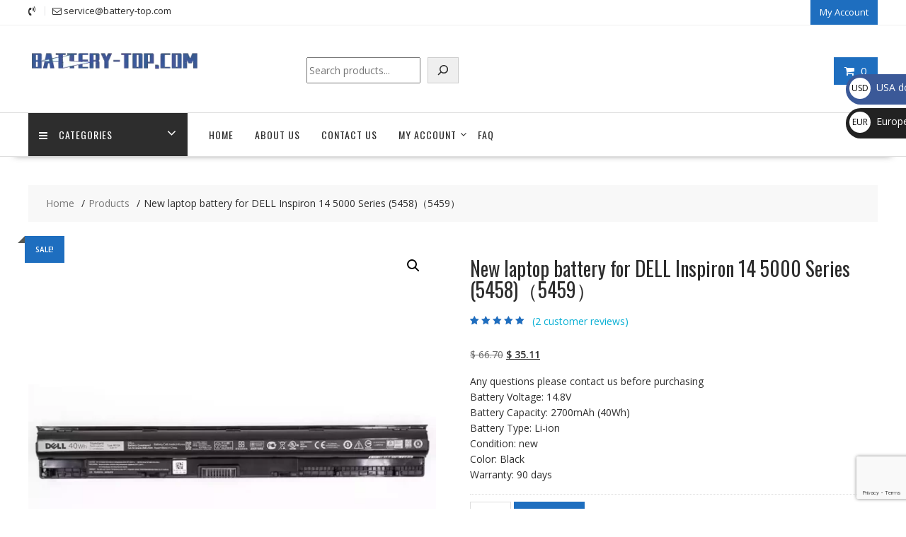

--- FILE ---
content_type: text/html; charset=UTF-8
request_url: https://battery-top.com/product/new-laptop-battery-for-dell-inspiron-14-5000-series-5458%EF%BC%885459%EF%BC%89-sl10075-10/
body_size: 40792
content:
<!DOCTYPE html>
		<html lang="en" xmlns="http://www.w3.org/1999/html">
			<head>

				<meta charset="UTF-8">
		<meta name="viewport" content="width=device-width, initial-scale=1">
		<link rel="profile" href="https://gmpg.org/xfn/11">
		<link rel="pingback" href="https://battery-top.com/xmlrpc.php">
		<meta name='robots' content='index, follow, max-image-preview:large, max-snippet:-1, max-video-preview:-1' />

	<!-- This site is optimized with the Yoast SEO plugin v26.7 - https://yoast.com/wordpress/plugins/seo/ -->
	<title>New laptop battery for DELL Inspiron 14 5000 Series (5458)（5459） - battery-top.com</title>
	<link rel="canonical" href="https://battery-top.com/product/new-laptop-battery-for-dell-inspiron-14-5000-series-5458（5459）-sl10075-10/" />
	<meta property="og:locale" content="en_US" />
	<meta property="og:type" content="article" />
	<meta property="og:title" content="New laptop battery for DELL Inspiron 14 5000 Series (5458)（5459） - battery-top.com" />
	<meta property="og:description" content="Any questions please contact us before purchasing Battery Voltage: 14.8V Battery Capacity: 2700mAh (40Wh) Battery Type: Li-ion Condition: new Color: Black Warranty: 90 days" />
	<meta property="og:url" content="https://battery-top.com/product/new-laptop-battery-for-dell-inspiron-14-5000-series-5458（5459）-sl10075-10/" />
	<meta property="og:site_name" content="battery-top.com" />
	<meta property="article:modified_time" content="2023-03-14T16:13:46+00:00" />
	<meta name="twitter:card" content="summary_large_image" />
	<script type="application/ld+json" class="yoast-schema-graph">{"@context":"https://schema.org","@graph":[{"@type":"WebPage","@id":"https://battery-top.com/product/new-laptop-battery-for-dell-inspiron-14-5000-series-5458%ef%bc%885459%ef%bc%89-sl10075-10/","url":"https://battery-top.com/product/new-laptop-battery-for-dell-inspiron-14-5000-series-5458%ef%bc%885459%ef%bc%89-sl10075-10/","name":"New laptop battery for DELL Inspiron 14 5000 Series (5458)（5459） - battery-top.com","isPartOf":{"@id":"https://battery-top.com/#website"},"primaryImageOfPage":{"@id":"https://battery-top.com/product/new-laptop-battery-for-dell-inspiron-14-5000-series-5458%ef%bc%885459%ef%bc%89-sl10075-10/#primaryimage"},"image":{"@id":"https://battery-top.com/product/new-laptop-battery-for-dell-inspiron-14-5000-series-5458%ef%bc%885459%ef%bc%89-sl10075-10/#primaryimage"},"thumbnailUrl":"https://battery-top.com/wp-content/uploads/2023/01/SL10075-1.webp","datePublished":"2019-05-30T21:46:29+00:00","dateModified":"2023-03-14T16:13:46+00:00","breadcrumb":{"@id":"https://battery-top.com/product/new-laptop-battery-for-dell-inspiron-14-5000-series-5458%ef%bc%885459%ef%bc%89-sl10075-10/#breadcrumb"},"inLanguage":"en","potentialAction":[{"@type":"ReadAction","target":["https://battery-top.com/product/new-laptop-battery-for-dell-inspiron-14-5000-series-5458%ef%bc%885459%ef%bc%89-sl10075-10/"]}]},{"@type":"ImageObject","inLanguage":"en","@id":"https://battery-top.com/product/new-laptop-battery-for-dell-inspiron-14-5000-series-5458%ef%bc%885459%ef%bc%89-sl10075-10/#primaryimage","url":"https://battery-top.com/wp-content/uploads/2023/01/SL10075-1.webp","contentUrl":"https://battery-top.com/wp-content/uploads/2023/01/SL10075-1.webp","width":1000,"height":1000},{"@type":"BreadcrumbList","@id":"https://battery-top.com/product/new-laptop-battery-for-dell-inspiron-14-5000-series-5458%ef%bc%885459%ef%bc%89-sl10075-10/#breadcrumb","itemListElement":[{"@type":"ListItem","position":1,"name":"Home","item":"https://battery-top.com/"},{"@type":"ListItem","position":2,"name":"BATTERY-TOP | Laptop battery,Tablet battery,Phone battery,charger","item":"https://battery-top.com/shop/"},{"@type":"ListItem","position":3,"name":"New laptop battery for DELL Inspiron 14 5000 Series (5458)（5459）"}]},{"@type":"WebSite","@id":"https://battery-top.com/#website","url":"https://battery-top.com/","name":"battery-top.com","description":"battery-top.com","publisher":{"@id":"https://battery-top.com/#organization"},"potentialAction":[{"@type":"SearchAction","target":{"@type":"EntryPoint","urlTemplate":"https://battery-top.com/?s={search_term_string}"},"query-input":{"@type":"PropertyValueSpecification","valueRequired":true,"valueName":"search_term_string"}}],"inLanguage":"en"},{"@type":"Organization","@id":"https://battery-top.com/#organization","name":"battery-top.com","url":"https://battery-top.com/","logo":{"@type":"ImageObject","inLanguage":"en","@id":"https://battery-top.com/#/schema/logo/image/","url":"https://battery-top.com/wp-content/uploads/2023/02/cropped-290.webp","contentUrl":"https://battery-top.com/wp-content/uploads/2023/02/cropped-290.webp","width":290,"height":70,"caption":"battery-top.com"},"image":{"@id":"https://battery-top.com/#/schema/logo/image/"}}]}</script>
	<!-- / Yoast SEO plugin. -->


<link rel='dns-prefetch' href='//www.google.com' />
<link rel='dns-prefetch' href='//fonts.googleapis.com' />
<link rel="alternate" type="application/rss+xml" title="battery-top.com &raquo; Feed" href="https://battery-top.com/feed/" />
<link rel="alternate" type="application/rss+xml" title="battery-top.com &raquo; Comments Feed" href="https://battery-top.com/comments/feed/" />
<link rel="alternate" type="application/rss+xml" title="battery-top.com &raquo; New laptop battery for DELL  Inspiron 14 5000 Series (5458)（5459） Comments Feed" href="https://battery-top.com/product/new-laptop-battery-for-dell-inspiron-14-5000-series-5458%ef%bc%885459%ef%bc%89-sl10075-10/feed/" />
<link rel="alternate" title="oEmbed (JSON)" type="application/json+oembed" href="https://battery-top.com/wp-json/oembed/1.0/embed?url=https%3A%2F%2Fbattery-top.com%2Fproduct%2Fnew-laptop-battery-for-dell-inspiron-14-5000-series-5458%25ef%25bc%25885459%25ef%25bc%2589-sl10075-10%2F" />
<link rel="alternate" title="oEmbed (XML)" type="text/xml+oembed" href="https://battery-top.com/wp-json/oembed/1.0/embed?url=https%3A%2F%2Fbattery-top.com%2Fproduct%2Fnew-laptop-battery-for-dell-inspiron-14-5000-series-5458%25ef%25bc%25885459%25ef%25bc%2589-sl10075-10%2F&#038;format=xml" />
<style id='wp-img-auto-sizes-contain-inline-css' type='text/css'>
img:is([sizes=auto i],[sizes^="auto," i]){contain-intrinsic-size:3000px 1500px}
/*# sourceURL=wp-img-auto-sizes-contain-inline-css */
</style>
<style id='wp-emoji-styles-inline-css' type='text/css'>

	img.wp-smiley, img.emoji {
		display: inline !important;
		border: none !important;
		box-shadow: none !important;
		height: 1em !important;
		width: 1em !important;
		margin: 0 0.07em !important;
		vertical-align: -0.1em !important;
		background: none !important;
		padding: 0 !important;
	}
/*# sourceURL=wp-emoji-styles-inline-css */
</style>
<style id='wp-block-library-inline-css' type='text/css'>
:root{--wp-block-synced-color:#7a00df;--wp-block-synced-color--rgb:122,0,223;--wp-bound-block-color:var(--wp-block-synced-color);--wp-editor-canvas-background:#ddd;--wp-admin-theme-color:#007cba;--wp-admin-theme-color--rgb:0,124,186;--wp-admin-theme-color-darker-10:#006ba1;--wp-admin-theme-color-darker-10--rgb:0,107,160.5;--wp-admin-theme-color-darker-20:#005a87;--wp-admin-theme-color-darker-20--rgb:0,90,135;--wp-admin-border-width-focus:2px}@media (min-resolution:192dpi){:root{--wp-admin-border-width-focus:1.5px}}.wp-element-button{cursor:pointer}:root .has-very-light-gray-background-color{background-color:#eee}:root .has-very-dark-gray-background-color{background-color:#313131}:root .has-very-light-gray-color{color:#eee}:root .has-very-dark-gray-color{color:#313131}:root .has-vivid-green-cyan-to-vivid-cyan-blue-gradient-background{background:linear-gradient(135deg,#00d084,#0693e3)}:root .has-purple-crush-gradient-background{background:linear-gradient(135deg,#34e2e4,#4721fb 50%,#ab1dfe)}:root .has-hazy-dawn-gradient-background{background:linear-gradient(135deg,#faaca8,#dad0ec)}:root .has-subdued-olive-gradient-background{background:linear-gradient(135deg,#fafae1,#67a671)}:root .has-atomic-cream-gradient-background{background:linear-gradient(135deg,#fdd79a,#004a59)}:root .has-nightshade-gradient-background{background:linear-gradient(135deg,#330968,#31cdcf)}:root .has-midnight-gradient-background{background:linear-gradient(135deg,#020381,#2874fc)}:root{--wp--preset--font-size--normal:16px;--wp--preset--font-size--huge:42px}.has-regular-font-size{font-size:1em}.has-larger-font-size{font-size:2.625em}.has-normal-font-size{font-size:var(--wp--preset--font-size--normal)}.has-huge-font-size{font-size:var(--wp--preset--font-size--huge)}.has-text-align-center{text-align:center}.has-text-align-left{text-align:left}.has-text-align-right{text-align:right}.has-fit-text{white-space:nowrap!important}#end-resizable-editor-section{display:none}.aligncenter{clear:both}.items-justified-left{justify-content:flex-start}.items-justified-center{justify-content:center}.items-justified-right{justify-content:flex-end}.items-justified-space-between{justify-content:space-between}.screen-reader-text{border:0;clip-path:inset(50%);height:1px;margin:-1px;overflow:hidden;padding:0;position:absolute;width:1px;word-wrap:normal!important}.screen-reader-text:focus{background-color:#ddd;clip-path:none;color:#444;display:block;font-size:1em;height:auto;left:5px;line-height:normal;padding:15px 23px 14px;text-decoration:none;top:5px;width:auto;z-index:100000}html :where(.has-border-color){border-style:solid}html :where([style*=border-top-color]){border-top-style:solid}html :where([style*=border-right-color]){border-right-style:solid}html :where([style*=border-bottom-color]){border-bottom-style:solid}html :where([style*=border-left-color]){border-left-style:solid}html :where([style*=border-width]){border-style:solid}html :where([style*=border-top-width]){border-top-style:solid}html :where([style*=border-right-width]){border-right-style:solid}html :where([style*=border-bottom-width]){border-bottom-style:solid}html :where([style*=border-left-width]){border-left-style:solid}html :where(img[class*=wp-image-]){height:auto;max-width:100%}:where(figure){margin:0 0 1em}html :where(.is-position-sticky){--wp-admin--admin-bar--position-offset:var(--wp-admin--admin-bar--height,0px)}@media screen and (max-width:600px){html :where(.is-position-sticky){--wp-admin--admin-bar--position-offset:0px}}

/*# sourceURL=wp-block-library-inline-css */
</style><style id='wp-block-calendar-inline-css' type='text/css'>
.wp-block-calendar{text-align:center}.wp-block-calendar td,.wp-block-calendar th{border:1px solid;padding:.25em}.wp-block-calendar th{font-weight:400}.wp-block-calendar caption{background-color:inherit}.wp-block-calendar table{border-collapse:collapse;width:100%}.wp-block-calendar table.has-background th{background-color:inherit}.wp-block-calendar table.has-text-color th{color:inherit}.wp-block-calendar :where(table:not(.has-text-color)){color:#40464d}.wp-block-calendar :where(table:not(.has-text-color)) td,.wp-block-calendar :where(table:not(.has-text-color)) th{border-color:#ddd}:where(.wp-block-calendar table:not(.has-background) th){background:#ddd}
/*# sourceURL=https://battery-top.com/wp-includes/blocks/calendar/style.min.css */
</style>
<style id='wp-block-search-inline-css' type='text/css'>
.wp-block-search__button{margin-left:10px;word-break:normal}.wp-block-search__button.has-icon{line-height:0}.wp-block-search__button svg{height:1.25em;min-height:24px;min-width:24px;width:1.25em;fill:currentColor;vertical-align:text-bottom}:where(.wp-block-search__button){border:1px solid #ccc;padding:6px 10px}.wp-block-search__inside-wrapper{display:flex;flex:auto;flex-wrap:nowrap;max-width:100%}.wp-block-search__label{width:100%}.wp-block-search.wp-block-search__button-only .wp-block-search__button{box-sizing:border-box;display:flex;flex-shrink:0;justify-content:center;margin-left:0;max-width:100%}.wp-block-search.wp-block-search__button-only .wp-block-search__inside-wrapper{min-width:0!important;transition-property:width}.wp-block-search.wp-block-search__button-only .wp-block-search__input{flex-basis:100%;transition-duration:.3s}.wp-block-search.wp-block-search__button-only.wp-block-search__searchfield-hidden,.wp-block-search.wp-block-search__button-only.wp-block-search__searchfield-hidden .wp-block-search__inside-wrapper{overflow:hidden}.wp-block-search.wp-block-search__button-only.wp-block-search__searchfield-hidden .wp-block-search__input{border-left-width:0!important;border-right-width:0!important;flex-basis:0;flex-grow:0;margin:0;min-width:0!important;padding-left:0!important;padding-right:0!important;width:0!important}:where(.wp-block-search__input){appearance:none;border:1px solid #949494;flex-grow:1;font-family:inherit;font-size:inherit;font-style:inherit;font-weight:inherit;letter-spacing:inherit;line-height:inherit;margin-left:0;margin-right:0;min-width:3rem;padding:8px;text-decoration:unset!important;text-transform:inherit}:where(.wp-block-search__button-inside .wp-block-search__inside-wrapper){background-color:#fff;border:1px solid #949494;box-sizing:border-box;padding:4px}:where(.wp-block-search__button-inside .wp-block-search__inside-wrapper) .wp-block-search__input{border:none;border-radius:0;padding:0 4px}:where(.wp-block-search__button-inside .wp-block-search__inside-wrapper) .wp-block-search__input:focus{outline:none}:where(.wp-block-search__button-inside .wp-block-search__inside-wrapper) :where(.wp-block-search__button){padding:4px 8px}.wp-block-search.aligncenter .wp-block-search__inside-wrapper{margin:auto}.wp-block[data-align=right] .wp-block-search.wp-block-search__button-only .wp-block-search__inside-wrapper{float:right}
/*# sourceURL=https://battery-top.com/wp-includes/blocks/search/style.min.css */
</style>
<style id='wp-block-search-theme-inline-css' type='text/css'>
.wp-block-search .wp-block-search__label{font-weight:700}.wp-block-search__button{border:1px solid #ccc;padding:.375em .625em}
/*# sourceURL=https://battery-top.com/wp-includes/blocks/search/theme.min.css */
</style>
<link rel='stylesheet' id='wc-blocks-style-css' href='https://battery-top.com/wp-content/plugins/woocommerce/assets/client/blocks/wc-blocks.css?ver=wc-10.4.3' type='text/css' media='all' />
<style id='global-styles-inline-css' type='text/css'>
:root{--wp--preset--aspect-ratio--square: 1;--wp--preset--aspect-ratio--4-3: 4/3;--wp--preset--aspect-ratio--3-4: 3/4;--wp--preset--aspect-ratio--3-2: 3/2;--wp--preset--aspect-ratio--2-3: 2/3;--wp--preset--aspect-ratio--16-9: 16/9;--wp--preset--aspect-ratio--9-16: 9/16;--wp--preset--color--black: #000000;--wp--preset--color--cyan-bluish-gray: #abb8c3;--wp--preset--color--white: #ffffff;--wp--preset--color--pale-pink: #f78da7;--wp--preset--color--vivid-red: #cf2e2e;--wp--preset--color--luminous-vivid-orange: #ff6900;--wp--preset--color--luminous-vivid-amber: #fcb900;--wp--preset--color--light-green-cyan: #7bdcb5;--wp--preset--color--vivid-green-cyan: #00d084;--wp--preset--color--pale-cyan-blue: #8ed1fc;--wp--preset--color--vivid-cyan-blue: #0693e3;--wp--preset--color--vivid-purple: #9b51e0;--wp--preset--gradient--vivid-cyan-blue-to-vivid-purple: linear-gradient(135deg,rgb(6,147,227) 0%,rgb(155,81,224) 100%);--wp--preset--gradient--light-green-cyan-to-vivid-green-cyan: linear-gradient(135deg,rgb(122,220,180) 0%,rgb(0,208,130) 100%);--wp--preset--gradient--luminous-vivid-amber-to-luminous-vivid-orange: linear-gradient(135deg,rgb(252,185,0) 0%,rgb(255,105,0) 100%);--wp--preset--gradient--luminous-vivid-orange-to-vivid-red: linear-gradient(135deg,rgb(255,105,0) 0%,rgb(207,46,46) 100%);--wp--preset--gradient--very-light-gray-to-cyan-bluish-gray: linear-gradient(135deg,rgb(238,238,238) 0%,rgb(169,184,195) 100%);--wp--preset--gradient--cool-to-warm-spectrum: linear-gradient(135deg,rgb(74,234,220) 0%,rgb(151,120,209) 20%,rgb(207,42,186) 40%,rgb(238,44,130) 60%,rgb(251,105,98) 80%,rgb(254,248,76) 100%);--wp--preset--gradient--blush-light-purple: linear-gradient(135deg,rgb(255,206,236) 0%,rgb(152,150,240) 100%);--wp--preset--gradient--blush-bordeaux: linear-gradient(135deg,rgb(254,205,165) 0%,rgb(254,45,45) 50%,rgb(107,0,62) 100%);--wp--preset--gradient--luminous-dusk: linear-gradient(135deg,rgb(255,203,112) 0%,rgb(199,81,192) 50%,rgb(65,88,208) 100%);--wp--preset--gradient--pale-ocean: linear-gradient(135deg,rgb(255,245,203) 0%,rgb(182,227,212) 50%,rgb(51,167,181) 100%);--wp--preset--gradient--electric-grass: linear-gradient(135deg,rgb(202,248,128) 0%,rgb(113,206,126) 100%);--wp--preset--gradient--midnight: linear-gradient(135deg,rgb(2,3,129) 0%,rgb(40,116,252) 100%);--wp--preset--font-size--small: 13px;--wp--preset--font-size--medium: 20px;--wp--preset--font-size--large: 36px;--wp--preset--font-size--x-large: 42px;--wp--preset--spacing--20: 0.44rem;--wp--preset--spacing--30: 0.67rem;--wp--preset--spacing--40: 1rem;--wp--preset--spacing--50: 1.5rem;--wp--preset--spacing--60: 2.25rem;--wp--preset--spacing--70: 3.38rem;--wp--preset--spacing--80: 5.06rem;--wp--preset--shadow--natural: 6px 6px 9px rgba(0, 0, 0, 0.2);--wp--preset--shadow--deep: 12px 12px 50px rgba(0, 0, 0, 0.4);--wp--preset--shadow--sharp: 6px 6px 0px rgba(0, 0, 0, 0.2);--wp--preset--shadow--outlined: 6px 6px 0px -3px rgb(255, 255, 255), 6px 6px rgb(0, 0, 0);--wp--preset--shadow--crisp: 6px 6px 0px rgb(0, 0, 0);}:where(.is-layout-flex){gap: 0.5em;}:where(.is-layout-grid){gap: 0.5em;}body .is-layout-flex{display: flex;}.is-layout-flex{flex-wrap: wrap;align-items: center;}.is-layout-flex > :is(*, div){margin: 0;}body .is-layout-grid{display: grid;}.is-layout-grid > :is(*, div){margin: 0;}:where(.wp-block-columns.is-layout-flex){gap: 2em;}:where(.wp-block-columns.is-layout-grid){gap: 2em;}:where(.wp-block-post-template.is-layout-flex){gap: 1.25em;}:where(.wp-block-post-template.is-layout-grid){gap: 1.25em;}.has-black-color{color: var(--wp--preset--color--black) !important;}.has-cyan-bluish-gray-color{color: var(--wp--preset--color--cyan-bluish-gray) !important;}.has-white-color{color: var(--wp--preset--color--white) !important;}.has-pale-pink-color{color: var(--wp--preset--color--pale-pink) !important;}.has-vivid-red-color{color: var(--wp--preset--color--vivid-red) !important;}.has-luminous-vivid-orange-color{color: var(--wp--preset--color--luminous-vivid-orange) !important;}.has-luminous-vivid-amber-color{color: var(--wp--preset--color--luminous-vivid-amber) !important;}.has-light-green-cyan-color{color: var(--wp--preset--color--light-green-cyan) !important;}.has-vivid-green-cyan-color{color: var(--wp--preset--color--vivid-green-cyan) !important;}.has-pale-cyan-blue-color{color: var(--wp--preset--color--pale-cyan-blue) !important;}.has-vivid-cyan-blue-color{color: var(--wp--preset--color--vivid-cyan-blue) !important;}.has-vivid-purple-color{color: var(--wp--preset--color--vivid-purple) !important;}.has-black-background-color{background-color: var(--wp--preset--color--black) !important;}.has-cyan-bluish-gray-background-color{background-color: var(--wp--preset--color--cyan-bluish-gray) !important;}.has-white-background-color{background-color: var(--wp--preset--color--white) !important;}.has-pale-pink-background-color{background-color: var(--wp--preset--color--pale-pink) !important;}.has-vivid-red-background-color{background-color: var(--wp--preset--color--vivid-red) !important;}.has-luminous-vivid-orange-background-color{background-color: var(--wp--preset--color--luminous-vivid-orange) !important;}.has-luminous-vivid-amber-background-color{background-color: var(--wp--preset--color--luminous-vivid-amber) !important;}.has-light-green-cyan-background-color{background-color: var(--wp--preset--color--light-green-cyan) !important;}.has-vivid-green-cyan-background-color{background-color: var(--wp--preset--color--vivid-green-cyan) !important;}.has-pale-cyan-blue-background-color{background-color: var(--wp--preset--color--pale-cyan-blue) !important;}.has-vivid-cyan-blue-background-color{background-color: var(--wp--preset--color--vivid-cyan-blue) !important;}.has-vivid-purple-background-color{background-color: var(--wp--preset--color--vivid-purple) !important;}.has-black-border-color{border-color: var(--wp--preset--color--black) !important;}.has-cyan-bluish-gray-border-color{border-color: var(--wp--preset--color--cyan-bluish-gray) !important;}.has-white-border-color{border-color: var(--wp--preset--color--white) !important;}.has-pale-pink-border-color{border-color: var(--wp--preset--color--pale-pink) !important;}.has-vivid-red-border-color{border-color: var(--wp--preset--color--vivid-red) !important;}.has-luminous-vivid-orange-border-color{border-color: var(--wp--preset--color--luminous-vivid-orange) !important;}.has-luminous-vivid-amber-border-color{border-color: var(--wp--preset--color--luminous-vivid-amber) !important;}.has-light-green-cyan-border-color{border-color: var(--wp--preset--color--light-green-cyan) !important;}.has-vivid-green-cyan-border-color{border-color: var(--wp--preset--color--vivid-green-cyan) !important;}.has-pale-cyan-blue-border-color{border-color: var(--wp--preset--color--pale-cyan-blue) !important;}.has-vivid-cyan-blue-border-color{border-color: var(--wp--preset--color--vivid-cyan-blue) !important;}.has-vivid-purple-border-color{border-color: var(--wp--preset--color--vivid-purple) !important;}.has-vivid-cyan-blue-to-vivid-purple-gradient-background{background: var(--wp--preset--gradient--vivid-cyan-blue-to-vivid-purple) !important;}.has-light-green-cyan-to-vivid-green-cyan-gradient-background{background: var(--wp--preset--gradient--light-green-cyan-to-vivid-green-cyan) !important;}.has-luminous-vivid-amber-to-luminous-vivid-orange-gradient-background{background: var(--wp--preset--gradient--luminous-vivid-amber-to-luminous-vivid-orange) !important;}.has-luminous-vivid-orange-to-vivid-red-gradient-background{background: var(--wp--preset--gradient--luminous-vivid-orange-to-vivid-red) !important;}.has-very-light-gray-to-cyan-bluish-gray-gradient-background{background: var(--wp--preset--gradient--very-light-gray-to-cyan-bluish-gray) !important;}.has-cool-to-warm-spectrum-gradient-background{background: var(--wp--preset--gradient--cool-to-warm-spectrum) !important;}.has-blush-light-purple-gradient-background{background: var(--wp--preset--gradient--blush-light-purple) !important;}.has-blush-bordeaux-gradient-background{background: var(--wp--preset--gradient--blush-bordeaux) !important;}.has-luminous-dusk-gradient-background{background: var(--wp--preset--gradient--luminous-dusk) !important;}.has-pale-ocean-gradient-background{background: var(--wp--preset--gradient--pale-ocean) !important;}.has-electric-grass-gradient-background{background: var(--wp--preset--gradient--electric-grass) !important;}.has-midnight-gradient-background{background: var(--wp--preset--gradient--midnight) !important;}.has-small-font-size{font-size: var(--wp--preset--font-size--small) !important;}.has-medium-font-size{font-size: var(--wp--preset--font-size--medium) !important;}.has-large-font-size{font-size: var(--wp--preset--font-size--large) !important;}.has-x-large-font-size{font-size: var(--wp--preset--font-size--x-large) !important;}
/*# sourceURL=global-styles-inline-css */
</style>

<style id='classic-theme-styles-inline-css' type='text/css'>
/*! This file is auto-generated */
.wp-block-button__link{color:#fff;background-color:#32373c;border-radius:9999px;box-shadow:none;text-decoration:none;padding:calc(.667em + 2px) calc(1.333em + 2px);font-size:1.125em}.wp-block-file__button{background:#32373c;color:#fff;text-decoration:none}
/*# sourceURL=/wp-includes/css/classic-themes.min.css */
</style>
<link rel='stylesheet' id='photoswipe-css' href='https://battery-top.com/wp-content/plugins/woocommerce/assets/css/photoswipe/photoswipe.min.css?ver=10.4.3' type='text/css' media='all' />
<link rel='stylesheet' id='photoswipe-default-skin-css' href='https://battery-top.com/wp-content/plugins/woocommerce/assets/css/photoswipe/default-skin/default-skin.min.css?ver=10.4.3' type='text/css' media='all' />
<link rel='stylesheet' id='woocommerce-layout-css' href='https://battery-top.com/wp-content/plugins/woocommerce/assets/css/woocommerce-layout.css?ver=10.4.3' type='text/css' media='all' />
<link rel='stylesheet' id='woocommerce-smallscreen-css' href='https://battery-top.com/wp-content/plugins/woocommerce/assets/css/woocommerce-smallscreen.css?ver=10.4.3' type='text/css' media='only screen and (max-width: 768px)' />
<link rel='stylesheet' id='woocommerce-general-css' href='https://battery-top.com/wp-content/plugins/woocommerce/assets/css/woocommerce.css?ver=10.4.3' type='text/css' media='all' />
<style id='woocommerce-inline-inline-css' type='text/css'>
.woocommerce form .form-row .required { visibility: hidden; }
/*# sourceURL=woocommerce-inline-inline-css */
</style>
<link rel='stylesheet' id='gateway-css' href='https://battery-top.com/wp-content/plugins/woocommerce-paypal-payments/modules/ppcp-button/assets/css/gateway.css?ver=3.3.1' type='text/css' media='all' />
<link rel='stylesheet' id='online-shop-googleapis-css' href='//fonts.googleapis.com/css?family=Oswald%3A400%2C300%7COpen+Sans%3A600%2C400&#038;ver=1.0.0' type='text/css' media='all' />
<link rel='stylesheet' id='font-awesome-css' href='https://battery-top.com/wp-content/themes/online-shop/assets/library/Font-Awesome/css/font-awesome.min.css?ver=4.7.0' type='text/css' media='all' />
<link rel='stylesheet' id='select2-css' href='https://battery-top.com/wp-content/plugins/woocommerce/assets/css/select2.css?ver=10.4.3' type='text/css' media='all' />
<link rel='stylesheet' id='online-shop-style-css' href='https://battery-top.com/wp-content/themes/online-shop/style.css?ver=1.3.2' type='text/css' media='all' />
<style id='online-shop-style-inline-css' type='text/css'>

            .slider-section .at-action-wrapper .slick-arrow,
            .beside-slider .at-action-wrapper .slick-arrow,
            mark,
            .comment-form .form-submit input,
            .read-more,
            .slider-section .cat-links a,
            .featured-desc .above-entry-meta .cat-links a,
            #calendar_wrap #wp-calendar #today,
            #calendar_wrap #wp-calendar #today a,
            .wpcf7-form input.wpcf7-submit:hover,
            .breadcrumb,
            .slicknav_btn,
            .special-menu:hover,
            .slider-buttons a,
            .yith-wcwl-wrapper,
			.wc-cart-wrapper,
			.woocommerce span.onsale,
			.new-label,
			.woocommerce a.button.add_to_cart_button,
			.woocommerce a.added_to_cart,
			.woocommerce a.button.product_type_grouped,
			.woocommerce a.button.product_type_external,
			.woocommerce .single-product #respond input#submit.alt,
			.woocommerce .single-product a.button.alt,
			.woocommerce .single-product button.button.alt,
			.woocommerce .single-product input.button.alt,
			.woocommerce #respond input#submit.alt,
			.woocommerce a.button.alt,
			.woocommerce button.button.alt,
			.woocommerce input.button.alt,
			.woocommerce .widget_shopping_cart_content .buttons a.button,
			.woocommerce div.product .woocommerce-tabs ul.tabs li:hover,
			.woocommerce div.product .woocommerce-tabs ul.tabs li.active,
			.woocommerce .cart .button,
			.woocommerce .cart input.button,
			.woocommerce input.button:disabled, 
			.woocommerce input.button:disabled[disabled],
			.woocommerce input.button:disabled:hover, 
			.woocommerce input.button:disabled[disabled]:hover,
			 .wc-cat-feature .cat-title,
			 .single-item .icon,
			 .menu-right-highlight-text,
			 .woocommerce nav.woocommerce-pagination ul li a:focus, 
			 .woocommerce nav.woocommerce-pagination ul li a:hover, 
			 .woocommerce nav.woocommerce-pagination ul li span.current,
			 .woocommerce a.button.wc-forward,
			 a.my-account,
			 .woocommerce .widget_price_filter .ui-slider .ui-slider-range,
			 .woocommerce .widget_price_filter .ui-slider .ui-slider-handle {
                background: #1e6ebf;
                color:#fff;
            }
             a:hover,
             a:focus,
            .screen-reader-text:focus,
            .socials a:hover,
            .socials a:focus,
            .site-title a,
            .widget_search input#s,
            .search-block #searchsubmit,
            .widget_search #searchsubmit,
            .footer-sidebar .featured-desc .below-entry-meta a:hover,
            .footer-sidebar .featured-desc .below-entry-meta a:focus,
            .slider-section .slide-title:hover,
            .slider-feature-wrap a:hover,
            .slider-feature-wrap a:focus,
            .featured-desc .below-entry-meta span:hover,
            .posted-on a:hover,
            .cat-links a:hover,
            .comments-link a:hover,
            .edit-link a:hover,
            .tags-links a:hover,
            .byline a:hover,
            .nav-links a:hover,
            .posted-on a:focus,
            .cat-links a:focus,
            .comments-link a:focus,
            .edit-link a:focus,
            .tags-links a:focus,
            .byline a:focus,
            .nav-links a:focus,
            .comment-form .form-submit input:hover, .read-more:hover,
            .comment-form .form-submit input:hover, .read-more:focus,
            #online-shop-breadcrumbs a:hover,
            #online-shop-breadcrumbs a:focus,
            .wpcf7-form input.wpcf7-submit,
            .header-wrapper .menu li:hover > a,
            .header-wrapper .menu > li.current-menu-item > a,
            .header-wrapper .menu > li.current-menu-parent > a,
            .header-wrapper .menu > li.current_page_parent > a,
            .header-wrapper .menu > li.current_page_ancestor > a,
            .header-wrapper .main-navigation ul ul.sub-menu li:hover > a ,
            .woocommerce .star-rating, 
            .woocommerce ul.products li.product .star-rating,
            .woocommerce p.stars a,
            .woocommerce ul.products li.product .price,
            .woocommerce ul.products li.product .price ins .amount,
            .woocommerce a.button.add_to_cart_button:hover,
            .woocommerce a.added_to_cart:hover,
            .woocommerce a.button.product_type_grouped:hover,
            .woocommerce a.button.product_type_external:hover,
            .woocommerce .cart .button:hover,
            .woocommerce .cart input.button:hover,
            .woocommerce #respond input#submit.alt:hover,
			.woocommerce a.button.alt:hover,
			.woocommerce button.button.alt:hover,
			.woocommerce input.button.alt:hover,
			.woocommerce .woocommerce-info .button:hover,
			.woocommerce .widget_shopping_cart_content .buttons a.button:hover,
			.woocommerce div.product .woocommerce-tabs ul.tabs li a,
			.at-cat-product-wrap .product-details h3 a:hover,
			.at-tabs >span.active,
			.feature-promo .single-unit .page-details .title,
			.woocommerce-message::before,
			a.my-account:hover{
                color: #1e6ebf;
            }
        .comment-form .form-submit input, 
        .read-more,
            .widget_search input#s,
            .tagcloud a,
            .woocommerce .cart .button, 
            .woocommerce .cart input.button,
            .woocommerce a.button.add_to_cart_button,
            .woocommerce a.added_to_cart,
            .woocommerce a.button.product_type_grouped,
            .woocommerce a.button.product_type_external,
            .woocommerce .cart .button,
            .woocommerce .cart input.button
            .woocommerce .single-product #respond input#submit.alt,
			.woocommerce .single-product a.button.alt,
			.woocommerce .single-product button.button.alt,
			.woocommerce .single-product input.button.alt,
			.woocommerce #respond input#submit.alt,
			.woocommerce a.button.alt,
			.woocommerce button.button.alt,
			.woocommerce input.button.alt,
			.woocommerce .widget_shopping_cart_content .buttons a.button,
			.woocommerce div.product .woocommerce-tabs ul.tabs:before,
			a.my-account,
            .slick-arrow:hover{
                border: 1px solid #1e6ebf;
            }
            .nav-links .nav-previous a:hover,
            .nav-links .nav-next a:hover{
                border-top: 1px solid #1e6ebf;
            }
            .at-title-action-wrapper,
            .page-header .page-title,
            .blog-no-image article.post.sticky,
             article.post.sticky,
             .related.products > h2,
             .cross-sells > h2,
             .cart_totals  > h2,
             .woocommerce-order-details > h2,
             .woocommerce-customer-details > h2,
             .comments-title{
                border-bottom: 1px solid #1e6ebf;
            }
            .wpcf7-form input.wpcf7-submit{
                border: 2px solid #1e6ebf;
            }
            .breadcrumb::after {
                border-left: 5px solid #1e6ebf;
            }
            /*header cart*/
            .site-header .widget_shopping_cart{
                border-bottom: 3px solid #1e6ebf;
                border-top: 3px solid #1e6ebf;
            }
            .site-header .widget_shopping_cart:before {
                border-bottom: 10px solid #1e6ebf;
            }
            .woocommerce-message {
                border-top-color: #1e6ebf;
            }
        @media screen and (max-width:992px){
                .slicknav_btn{
                    border: 1px solid #1e6ebf;
                }
                .slicknav_btn.slicknav_open{
                    border: 1px solid #ffffff;
                }
                .slicknav_nav li.current-menu-ancestor > a,
                .slicknav_nav li.current-menu-item  > a,
                .slicknav_nav li.current_page_item > a,
                .slicknav_nav li.current_page_item .slicknav_item > span{
                    color: #1e6ebf;
                }
            }
        .header-wrapper .menu li .at-menu-desc:after,
          .menu-right-highlight-text:after{
            border-top-color:#1e6ebf;
          }
          .woocommerce .woocommerce-MyAccount-navigation ul li.is-active a:after{
            border-left-color:#1e6ebf;
          }
          .woocommerce .woocommerce-MyAccount-navigation ul li.is-active a,
          .woocommerce .woocommerce-MyAccount-navigation ul li.is-active a:hover{
              background:#1e6ebf;

          }
          .header-wrapper .menu li .at-menu-desc,
          .widget_online_shop_wc_taxonomies .acme-single-cat .cat-title{
              background:#1e6ebf;
          }
        }
                    .cat-links .at-cat-item-1{
                    color: #1e6ebf;
                    }
                    
                    .cat-links .at-cat-item-1:hover{
                    color: #2d2d2d;
                    }
                    
                    .cat-links .at-cat-item-17{
                    color: #1e6ebf;
                    }
                    
                    .cat-links .at-cat-item-17:hover{
                    color: #2d2d2d;
                    }
                    
                    .cat-links .at-cat-item-18{
                    color: #1e6ebf;
                    }
                    
                    .cat-links .at-cat-item-18:hover{
                    color: #2d2d2d;
                    }
                    
                    .cat-links .at-cat-item-19{
                    color: #1e6ebf;
                    }
                    
                    .cat-links .at-cat-item-19:hover{
                    color: #2d2d2d;
                    }
                    
                    .cat-links .at-cat-item-20{
                    color: #1e6ebf;
                    }
                    
                    .cat-links .at-cat-item-20:hover{
                    color: #2d2d2d;
                    }
                    
                    .cat-links .at-cat-item-65{
                    color: #1e6ebf;
                    }
                    
                    .cat-links .at-cat-item-65:hover{
                    color: #2d2d2d;
                    }
                    
                    .cat-links .at-cat-item-66{
                    color: #1e6ebf;
                    }
                    
                    .cat-links .at-cat-item-66:hover{
                    color: #2d2d2d;
                    }
                    
                    .cat-links .at-cat-item-68{
                    color: #1e6ebf;
                    }
                    
                    .cat-links .at-cat-item-68:hover{
                    color: #2d2d2d;
                    }
                    
                    .cat-links .at-cat-item-69{
                    color: #1e6ebf;
                    }
                    
                    .cat-links .at-cat-item-69:hover{
                    color: #2d2d2d;
                    }
                    
                    .cat-links .at-cat-item-70{
                    color: #1e6ebf;
                    }
                    
                    .cat-links .at-cat-item-70:hover{
                    color: #2d2d2d;
                    }
                    
                    .cat-links .at-cat-item-71{
                    color: #1e6ebf;
                    }
                    
                    .cat-links .at-cat-item-71:hover{
                    color: #2d2d2d;
                    }
                    
                    .cat-links .at-cat-item-72{
                    color: #1e6ebf;
                    }
                    
                    .cat-links .at-cat-item-72:hover{
                    color: #2d2d2d;
                    }
                    
                    .cat-links .at-cat-item-73{
                    color: #1e6ebf;
                    }
                    
                    .cat-links .at-cat-item-73:hover{
                    color: #2d2d2d;
                    }
                    
                    .cat-links .at-cat-item-74{
                    color: #1e6ebf;
                    }
                    
                    .cat-links .at-cat-item-74:hover{
                    color: #2d2d2d;
                    }
                    
                    .cat-links .at-cat-item-75{
                    color: #1e6ebf;
                    }
                    
                    .cat-links .at-cat-item-75:hover{
                    color: #2d2d2d;
                    }
                    
                    .cat-links .at-cat-item-76{
                    color: #1e6ebf;
                    }
                    
                    .cat-links .at-cat-item-76:hover{
                    color: #2d2d2d;
                    }
                    
                    .cat-links .at-cat-item-77{
                    color: #1e6ebf;
                    }
                    
                    .cat-links .at-cat-item-77:hover{
                    color: #2d2d2d;
                    }
                    
                    .cat-links .at-cat-item-78{
                    color: #1e6ebf;
                    }
                    
                    .cat-links .at-cat-item-78:hover{
                    color: #2d2d2d;
                    }
                    
                    .cat-links .at-cat-item-79{
                    color: #1e6ebf;
                    }
                    
                    .cat-links .at-cat-item-79:hover{
                    color: #2d2d2d;
                    }
                    
                    .cat-links .at-cat-item-80{
                    color: #1e6ebf;
                    }
                    
                    .cat-links .at-cat-item-80:hover{
                    color: #2d2d2d;
                    }
                    
                    .cat-links .at-cat-item-81{
                    color: #1e6ebf;
                    }
                    
                    .cat-links .at-cat-item-81:hover{
                    color: #2d2d2d;
                    }
                    
                    .cat-links .at-cat-item-82{
                    color: #1e6ebf;
                    }
                    
                    .cat-links .at-cat-item-82:hover{
                    color: #2d2d2d;
                    }
                    
                    .cat-links .at-cat-item-83{
                    color: #1e6ebf;
                    }
                    
                    .cat-links .at-cat-item-83:hover{
                    color: #2d2d2d;
                    }
                    
                    .cat-links .at-cat-item-84{
                    color: #1e6ebf;
                    }
                    
                    .cat-links .at-cat-item-84:hover{
                    color: #2d2d2d;
                    }
                    
                    .cat-links .at-cat-item-85{
                    color: #1e6ebf;
                    }
                    
                    .cat-links .at-cat-item-85:hover{
                    color: #2d2d2d;
                    }
                    
                    .cat-links .at-cat-item-86{
                    color: #1e6ebf;
                    }
                    
                    .cat-links .at-cat-item-86:hover{
                    color: #2d2d2d;
                    }
                    
                    .cat-links .at-cat-item-87{
                    color: #1e6ebf;
                    }
                    
                    .cat-links .at-cat-item-87:hover{
                    color: #2d2d2d;
                    }
                    
                    .cat-links .at-cat-item-88{
                    color: #1e6ebf;
                    }
                    
                    .cat-links .at-cat-item-88:hover{
                    color: #2d2d2d;
                    }
                    
                    .cat-links .at-cat-item-89{
                    color: #1e6ebf;
                    }
                    
                    .cat-links .at-cat-item-89:hover{
                    color: #2d2d2d;
                    }
                    
                    .cat-links .at-cat-item-90{
                    color: #1e6ebf;
                    }
                    
                    .cat-links .at-cat-item-90:hover{
                    color: #2d2d2d;
                    }
                    
                    .cat-links .at-cat-item-91{
                    color: #1e6ebf;
                    }
                    
                    .cat-links .at-cat-item-91:hover{
                    color: #2d2d2d;
                    }
                    
                    .cat-links .at-cat-item-92{
                    color: #1e6ebf;
                    }
                    
                    .cat-links .at-cat-item-92:hover{
                    color: #2d2d2d;
                    }
                    
                    .cat-links .at-cat-item-93{
                    color: #1e6ebf;
                    }
                    
                    .cat-links .at-cat-item-93:hover{
                    color: #2d2d2d;
                    }
                    
                    .cat-links .at-cat-item-94{
                    color: #1e6ebf;
                    }
                    
                    .cat-links .at-cat-item-94:hover{
                    color: #2d2d2d;
                    }
                    
                    .cat-links .at-cat-item-95{
                    color: #1e6ebf;
                    }
                    
                    .cat-links .at-cat-item-95:hover{
                    color: #2d2d2d;
                    }
                    
                    .cat-links .at-cat-item-96{
                    color: #1e6ebf;
                    }
                    
                    .cat-links .at-cat-item-96:hover{
                    color: #2d2d2d;
                    }
                    
                    .cat-links .at-cat-item-97{
                    color: #1e6ebf;
                    }
                    
                    .cat-links .at-cat-item-97:hover{
                    color: #2d2d2d;
                    }
                    
                    .cat-links .at-cat-item-98{
                    color: #1e6ebf;
                    }
                    
                    .cat-links .at-cat-item-98:hover{
                    color: #2d2d2d;
                    }
                    
                    .cat-links .at-cat-item-99{
                    color: #1e6ebf;
                    }
                    
                    .cat-links .at-cat-item-99:hover{
                    color: #2d2d2d;
                    }
                    
                    .cat-links .at-cat-item-100{
                    color: #1e6ebf;
                    }
                    
                    .cat-links .at-cat-item-100:hover{
                    color: #2d2d2d;
                    }
                    
                    .cat-links .at-cat-item-101{
                    color: #1e6ebf;
                    }
                    
                    .cat-links .at-cat-item-101:hover{
                    color: #2d2d2d;
                    }
                    
                    .cat-links .at-cat-item-103{
                    color: #1e6ebf;
                    }
                    
                    .cat-links .at-cat-item-103:hover{
                    color: #2d2d2d;
                    }
                    
                    .cat-links .at-cat-item-104{
                    color: #1e6ebf;
                    }
                    
                    .cat-links .at-cat-item-104:hover{
                    color: #2d2d2d;
                    }
                    
                    .cat-links .at-cat-item-105{
                    color: #1e6ebf;
                    }
                    
                    .cat-links .at-cat-item-105:hover{
                    color: #2d2d2d;
                    }
                    
                    .cat-links .at-cat-item-106{
                    color: #1e6ebf;
                    }
                    
                    .cat-links .at-cat-item-106:hover{
                    color: #2d2d2d;
                    }
                    
                    .cat-links .at-cat-item-107{
                    color: #1e6ebf;
                    }
                    
                    .cat-links .at-cat-item-107:hover{
                    color: #2d2d2d;
                    }
                    
                    .cat-links .at-cat-item-108{
                    color: #1e6ebf;
                    }
                    
                    .cat-links .at-cat-item-108:hover{
                    color: #2d2d2d;
                    }
                    
                    .cat-links .at-cat-item-109{
                    color: #1e6ebf;
                    }
                    
                    .cat-links .at-cat-item-109:hover{
                    color: #2d2d2d;
                    }
                    
                    .cat-links .at-cat-item-110{
                    color: #1e6ebf;
                    }
                    
                    .cat-links .at-cat-item-110:hover{
                    color: #2d2d2d;
                    }
                    
                    .cat-links .at-cat-item-111{
                    color: #1e6ebf;
                    }
                    
                    .cat-links .at-cat-item-111:hover{
                    color: #2d2d2d;
                    }
                    
                    .cat-links .at-cat-item-112{
                    color: #1e6ebf;
                    }
                    
                    .cat-links .at-cat-item-112:hover{
                    color: #2d2d2d;
                    }
                    
                    .cat-links .at-cat-item-113{
                    color: #1e6ebf;
                    }
                    
                    .cat-links .at-cat-item-113:hover{
                    color: #2d2d2d;
                    }
                    
                    .cat-links .at-cat-item-114{
                    color: #1e6ebf;
                    }
                    
                    .cat-links .at-cat-item-114:hover{
                    color: #2d2d2d;
                    }
                    
                    .cat-links .at-cat-item-115{
                    color: #1e6ebf;
                    }
                    
                    .cat-links .at-cat-item-115:hover{
                    color: #2d2d2d;
                    }
                    
                    .cat-links .at-cat-item-116{
                    color: #1e6ebf;
                    }
                    
                    .cat-links .at-cat-item-116:hover{
                    color: #2d2d2d;
                    }
                    
                    .cat-links .at-cat-item-117{
                    color: #1e6ebf;
                    }
                    
                    .cat-links .at-cat-item-117:hover{
                    color: #2d2d2d;
                    }
                    
                    .cat-links .at-cat-item-118{
                    color: #1e6ebf;
                    }
                    
                    .cat-links .at-cat-item-118:hover{
                    color: #2d2d2d;
                    }
                    
                    .cat-links .at-cat-item-119{
                    color: #1e6ebf;
                    }
                    
                    .cat-links .at-cat-item-119:hover{
                    color: #2d2d2d;
                    }
                    
                    .cat-links .at-cat-item-120{
                    color: #1e6ebf;
                    }
                    
                    .cat-links .at-cat-item-120:hover{
                    color: #2d2d2d;
                    }
                    
                    .cat-links .at-cat-item-121{
                    color: #1e6ebf;
                    }
                    
                    .cat-links .at-cat-item-121:hover{
                    color: #2d2d2d;
                    }
                    
                    .cat-links .at-cat-item-122{
                    color: #1e6ebf;
                    }
                    
                    .cat-links .at-cat-item-122:hover{
                    color: #2d2d2d;
                    }
                    
                    .cat-links .at-cat-item-123{
                    color: #1e6ebf;
                    }
                    
                    .cat-links .at-cat-item-123:hover{
                    color: #2d2d2d;
                    }
                    
                    .cat-links .at-cat-item-124{
                    color: #1e6ebf;
                    }
                    
                    .cat-links .at-cat-item-124:hover{
                    color: #2d2d2d;
                    }
                    
                    .cat-links .at-cat-item-125{
                    color: #1e6ebf;
                    }
                    
                    .cat-links .at-cat-item-125:hover{
                    color: #2d2d2d;
                    }
                    
                    .cat-links .at-cat-item-126{
                    color: #1e6ebf;
                    }
                    
                    .cat-links .at-cat-item-126:hover{
                    color: #2d2d2d;
                    }
                    
                    .cat-links .at-cat-item-127{
                    color: #1e6ebf;
                    }
                    
                    .cat-links .at-cat-item-127:hover{
                    color: #2d2d2d;
                    }
                    
                    .cat-links .at-cat-item-128{
                    color: #1e6ebf;
                    }
                    
                    .cat-links .at-cat-item-128:hover{
                    color: #2d2d2d;
                    }
                    
                    .cat-links .at-cat-item-129{
                    color: #1e6ebf;
                    }
                    
                    .cat-links .at-cat-item-129:hover{
                    color: #2d2d2d;
                    }
                    
                    .cat-links .at-cat-item-130{
                    color: #1e6ebf;
                    }
                    
                    .cat-links .at-cat-item-130:hover{
                    color: #2d2d2d;
                    }
                    
                    .cat-links .at-cat-item-131{
                    color: #1e6ebf;
                    }
                    
                    .cat-links .at-cat-item-131:hover{
                    color: #2d2d2d;
                    }
                    
                    .cat-links .at-cat-item-132{
                    color: #1e6ebf;
                    }
                    
                    .cat-links .at-cat-item-132:hover{
                    color: #2d2d2d;
                    }
                    
                    .cat-links .at-cat-item-133{
                    color: #1e6ebf;
                    }
                    
                    .cat-links .at-cat-item-133:hover{
                    color: #2d2d2d;
                    }
                    
                    .cat-links .at-cat-item-134{
                    color: #1e6ebf;
                    }
                    
                    .cat-links .at-cat-item-134:hover{
                    color: #2d2d2d;
                    }
                    
                    .cat-links .at-cat-item-135{
                    color: #1e6ebf;
                    }
                    
                    .cat-links .at-cat-item-135:hover{
                    color: #2d2d2d;
                    }
                    
                    .cat-links .at-cat-item-136{
                    color: #1e6ebf;
                    }
                    
                    .cat-links .at-cat-item-136:hover{
                    color: #2d2d2d;
                    }
                    
                    .cat-links .at-cat-item-137{
                    color: #1e6ebf;
                    }
                    
                    .cat-links .at-cat-item-137:hover{
                    color: #2d2d2d;
                    }
                    
                    .cat-links .at-cat-item-138{
                    color: #1e6ebf;
                    }
                    
                    .cat-links .at-cat-item-138:hover{
                    color: #2d2d2d;
                    }
                    
                    .cat-links .at-cat-item-139{
                    color: #1e6ebf;
                    }
                    
                    .cat-links .at-cat-item-139:hover{
                    color: #2d2d2d;
                    }
                    
                    .cat-links .at-cat-item-140{
                    color: #1e6ebf;
                    }
                    
                    .cat-links .at-cat-item-140:hover{
                    color: #2d2d2d;
                    }
                    
                    .cat-links .at-cat-item-141{
                    color: #1e6ebf;
                    }
                    
                    .cat-links .at-cat-item-141:hover{
                    color: #2d2d2d;
                    }
                    
                    .cat-links .at-cat-item-142{
                    color: #1e6ebf;
                    }
                    
                    .cat-links .at-cat-item-142:hover{
                    color: #2d2d2d;
                    }
                    
                    .cat-links .at-cat-item-143{
                    color: #1e6ebf;
                    }
                    
                    .cat-links .at-cat-item-143:hover{
                    color: #2d2d2d;
                    }
                    
                    .cat-links .at-cat-item-144{
                    color: #1e6ebf;
                    }
                    
                    .cat-links .at-cat-item-144:hover{
                    color: #2d2d2d;
                    }
                    
                    .cat-links .at-cat-item-145{
                    color: #1e6ebf;
                    }
                    
                    .cat-links .at-cat-item-145:hover{
                    color: #2d2d2d;
                    }
                    
                    .cat-links .at-cat-item-146{
                    color: #1e6ebf;
                    }
                    
                    .cat-links .at-cat-item-146:hover{
                    color: #2d2d2d;
                    }
                    
                    .cat-links .at-cat-item-147{
                    color: #1e6ebf;
                    }
                    
                    .cat-links .at-cat-item-147:hover{
                    color: #2d2d2d;
                    }
                    
                    .cat-links .at-cat-item-148{
                    color: #1e6ebf;
                    }
                    
                    .cat-links .at-cat-item-148:hover{
                    color: #2d2d2d;
                    }
                    
                    .cat-links .at-cat-item-149{
                    color: #1e6ebf;
                    }
                    
                    .cat-links .at-cat-item-149:hover{
                    color: #2d2d2d;
                    }
                    
                    .cat-links .at-cat-item-150{
                    color: #1e6ebf;
                    }
                    
                    .cat-links .at-cat-item-150:hover{
                    color: #2d2d2d;
                    }
                    
                    .cat-links .at-cat-item-151{
                    color: #1e6ebf;
                    }
                    
                    .cat-links .at-cat-item-151:hover{
                    color: #2d2d2d;
                    }
                    
                    .cat-links .at-cat-item-152{
                    color: #1e6ebf;
                    }
                    
                    .cat-links .at-cat-item-152:hover{
                    color: #2d2d2d;
                    }
                    
                    .cat-links .at-cat-item-153{
                    color: #1e6ebf;
                    }
                    
                    .cat-links .at-cat-item-153:hover{
                    color: #2d2d2d;
                    }
                    
                    .cat-links .at-cat-item-154{
                    color: #1e6ebf;
                    }
                    
                    .cat-links .at-cat-item-154:hover{
                    color: #2d2d2d;
                    }
                    
                    .cat-links .at-cat-item-155{
                    color: #1e6ebf;
                    }
                    
                    .cat-links .at-cat-item-155:hover{
                    color: #2d2d2d;
                    }
                    
                    .cat-links .at-cat-item-156{
                    color: #1e6ebf;
                    }
                    
                    .cat-links .at-cat-item-156:hover{
                    color: #2d2d2d;
                    }
                    
                    .cat-links .at-cat-item-157{
                    color: #1e6ebf;
                    }
                    
                    .cat-links .at-cat-item-157:hover{
                    color: #2d2d2d;
                    }
                    
                    .cat-links .at-cat-item-158{
                    color: #1e6ebf;
                    }
                    
                    .cat-links .at-cat-item-158:hover{
                    color: #2d2d2d;
                    }
                    
                    .cat-links .at-cat-item-159{
                    color: #1e6ebf;
                    }
                    
                    .cat-links .at-cat-item-159:hover{
                    color: #2d2d2d;
                    }
                    
                    .cat-links .at-cat-item-160{
                    color: #1e6ebf;
                    }
                    
                    .cat-links .at-cat-item-160:hover{
                    color: #2d2d2d;
                    }
                    
                    .cat-links .at-cat-item-161{
                    color: #1e6ebf;
                    }
                    
                    .cat-links .at-cat-item-161:hover{
                    color: #2d2d2d;
                    }
                    
                    .cat-links .at-cat-item-162{
                    color: #1e6ebf;
                    }
                    
                    .cat-links .at-cat-item-162:hover{
                    color: #2d2d2d;
                    }
                    
                    .cat-links .at-cat-item-163{
                    color: #1e6ebf;
                    }
                    
                    .cat-links .at-cat-item-163:hover{
                    color: #2d2d2d;
                    }
                    
                    .cat-links .at-cat-item-164{
                    color: #1e6ebf;
                    }
                    
                    .cat-links .at-cat-item-164:hover{
                    color: #2d2d2d;
                    }
                    
                    .cat-links .at-cat-item-165{
                    color: #1e6ebf;
                    }
                    
                    .cat-links .at-cat-item-165:hover{
                    color: #2d2d2d;
                    }
                    
                    .cat-links .at-cat-item-166{
                    color: #1e6ebf;
                    }
                    
                    .cat-links .at-cat-item-166:hover{
                    color: #2d2d2d;
                    }
                    
                    .cat-links .at-cat-item-167{
                    color: #1e6ebf;
                    }
                    
                    .cat-links .at-cat-item-167:hover{
                    color: #2d2d2d;
                    }
                    
                    .cat-links .at-cat-item-168{
                    color: #1e6ebf;
                    }
                    
                    .cat-links .at-cat-item-168:hover{
                    color: #2d2d2d;
                    }
                    
                    .cat-links .at-cat-item-169{
                    color: #1e6ebf;
                    }
                    
                    .cat-links .at-cat-item-169:hover{
                    color: #2d2d2d;
                    }
                    
                    .cat-links .at-cat-item-170{
                    color: #1e6ebf;
                    }
                    
                    .cat-links .at-cat-item-170:hover{
                    color: #2d2d2d;
                    }
                    
                    .cat-links .at-cat-item-171{
                    color: #1e6ebf;
                    }
                    
                    .cat-links .at-cat-item-171:hover{
                    color: #2d2d2d;
                    }
                    
                    .cat-links .at-cat-item-172{
                    color: #1e6ebf;
                    }
                    
                    .cat-links .at-cat-item-172:hover{
                    color: #2d2d2d;
                    }
                    
                    .cat-links .at-cat-item-173{
                    color: #1e6ebf;
                    }
                    
                    .cat-links .at-cat-item-173:hover{
                    color: #2d2d2d;
                    }
                    
                    .cat-links .at-cat-item-174{
                    color: #1e6ebf;
                    }
                    
                    .cat-links .at-cat-item-174:hover{
                    color: #2d2d2d;
                    }
                    
                    .cat-links .at-cat-item-175{
                    color: #1e6ebf;
                    }
                    
                    .cat-links .at-cat-item-175:hover{
                    color: #2d2d2d;
                    }
                    
                    .cat-links .at-cat-item-176{
                    color: #1e6ebf;
                    }
                    
                    .cat-links .at-cat-item-176:hover{
                    color: #2d2d2d;
                    }
                    
                    .cat-links .at-cat-item-177{
                    color: #1e6ebf;
                    }
                    
                    .cat-links .at-cat-item-177:hover{
                    color: #2d2d2d;
                    }
                    
                    .cat-links .at-cat-item-178{
                    color: #1e6ebf;
                    }
                    
                    .cat-links .at-cat-item-178:hover{
                    color: #2d2d2d;
                    }
                    
                    .cat-links .at-cat-item-179{
                    color: #1e6ebf;
                    }
                    
                    .cat-links .at-cat-item-179:hover{
                    color: #2d2d2d;
                    }
                    
                    .cat-links .at-cat-item-180{
                    color: #1e6ebf;
                    }
                    
                    .cat-links .at-cat-item-180:hover{
                    color: #2d2d2d;
                    }
                    
                    .cat-links .at-cat-item-181{
                    color: #1e6ebf;
                    }
                    
                    .cat-links .at-cat-item-181:hover{
                    color: #2d2d2d;
                    }
                    
                    .cat-links .at-cat-item-182{
                    color: #1e6ebf;
                    }
                    
                    .cat-links .at-cat-item-182:hover{
                    color: #2d2d2d;
                    }
                    
                    .cat-links .at-cat-item-183{
                    color: #1e6ebf;
                    }
                    
                    .cat-links .at-cat-item-183:hover{
                    color: #2d2d2d;
                    }
                    
                    .cat-links .at-cat-item-184{
                    color: #1e6ebf;
                    }
                    
                    .cat-links .at-cat-item-184:hover{
                    color: #2d2d2d;
                    }
                    
                    .cat-links .at-cat-item-185{
                    color: #1e6ebf;
                    }
                    
                    .cat-links .at-cat-item-185:hover{
                    color: #2d2d2d;
                    }
                    
                    .cat-links .at-cat-item-186{
                    color: #1e6ebf;
                    }
                    
                    .cat-links .at-cat-item-186:hover{
                    color: #2d2d2d;
                    }
                    
                    .cat-links .at-cat-item-187{
                    color: #1e6ebf;
                    }
                    
                    .cat-links .at-cat-item-187:hover{
                    color: #2d2d2d;
                    }
                    
                    .cat-links .at-cat-item-188{
                    color: #1e6ebf;
                    }
                    
                    .cat-links .at-cat-item-188:hover{
                    color: #2d2d2d;
                    }
                    
                    .cat-links .at-cat-item-189{
                    color: #1e6ebf;
                    }
                    
                    .cat-links .at-cat-item-189:hover{
                    color: #2d2d2d;
                    }
                    
                    .cat-links .at-cat-item-190{
                    color: #1e6ebf;
                    }
                    
                    .cat-links .at-cat-item-190:hover{
                    color: #2d2d2d;
                    }
                    
                    .cat-links .at-cat-item-191{
                    color: #1e6ebf;
                    }
                    
                    .cat-links .at-cat-item-191:hover{
                    color: #2d2d2d;
                    }
                    
                    .cat-links .at-cat-item-192{
                    color: #1e6ebf;
                    }
                    
                    .cat-links .at-cat-item-192:hover{
                    color: #2d2d2d;
                    }
                    
                    .cat-links .at-cat-item-193{
                    color: #1e6ebf;
                    }
                    
                    .cat-links .at-cat-item-193:hover{
                    color: #2d2d2d;
                    }
                    
                    .cat-links .at-cat-item-194{
                    color: #1e6ebf;
                    }
                    
                    .cat-links .at-cat-item-194:hover{
                    color: #2d2d2d;
                    }
                    
                    .cat-links .at-cat-item-195{
                    color: #1e6ebf;
                    }
                    
                    .cat-links .at-cat-item-195:hover{
                    color: #2d2d2d;
                    }
                    
                    .cat-links .at-cat-item-196{
                    color: #1e6ebf;
                    }
                    
                    .cat-links .at-cat-item-196:hover{
                    color: #2d2d2d;
                    }
                    
                    .cat-links .at-cat-item-197{
                    color: #1e6ebf;
                    }
                    
                    .cat-links .at-cat-item-197:hover{
                    color: #2d2d2d;
                    }
                    
                    .cat-links .at-cat-item-198{
                    color: #1e6ebf;
                    }
                    
                    .cat-links .at-cat-item-198:hover{
                    color: #2d2d2d;
                    }
                    
                    .cat-links .at-cat-item-199{
                    color: #1e6ebf;
                    }
                    
                    .cat-links .at-cat-item-199:hover{
                    color: #2d2d2d;
                    }
                    
                    .cat-links .at-cat-item-200{
                    color: #1e6ebf;
                    }
                    
                    .cat-links .at-cat-item-200:hover{
                    color: #2d2d2d;
                    }
                    
                    .cat-links .at-cat-item-201{
                    color: #1e6ebf;
                    }
                    
                    .cat-links .at-cat-item-201:hover{
                    color: #2d2d2d;
                    }
                    
                    .cat-links .at-cat-item-202{
                    color: #1e6ebf;
                    }
                    
                    .cat-links .at-cat-item-202:hover{
                    color: #2d2d2d;
                    }
                    
                    .cat-links .at-cat-item-203{
                    color: #1e6ebf;
                    }
                    
                    .cat-links .at-cat-item-203:hover{
                    color: #2d2d2d;
                    }
                    
                    .cat-links .at-cat-item-204{
                    color: #1e6ebf;
                    }
                    
                    .cat-links .at-cat-item-204:hover{
                    color: #2d2d2d;
                    }
                    
                    .cat-links .at-cat-item-205{
                    color: #1e6ebf;
                    }
                    
                    .cat-links .at-cat-item-205:hover{
                    color: #2d2d2d;
                    }
                    
                    .cat-links .at-cat-item-206{
                    color: #1e6ebf;
                    }
                    
                    .cat-links .at-cat-item-206:hover{
                    color: #2d2d2d;
                    }
                    
                    .cat-links .at-cat-item-207{
                    color: #1e6ebf;
                    }
                    
                    .cat-links .at-cat-item-207:hover{
                    color: #2d2d2d;
                    }
                    
                    .cat-links .at-cat-item-208{
                    color: #1e6ebf;
                    }
                    
                    .cat-links .at-cat-item-208:hover{
                    color: #2d2d2d;
                    }
                    
                    .cat-links .at-cat-item-209{
                    color: #1e6ebf;
                    }
                    
                    .cat-links .at-cat-item-209:hover{
                    color: #2d2d2d;
                    }
                    
                    .cat-links .at-cat-item-210{
                    color: #1e6ebf;
                    }
                    
                    .cat-links .at-cat-item-210:hover{
                    color: #2d2d2d;
                    }
                    
                    .cat-links .at-cat-item-211{
                    color: #1e6ebf;
                    }
                    
                    .cat-links .at-cat-item-211:hover{
                    color: #2d2d2d;
                    }
                    
                    .cat-links .at-cat-item-212{
                    color: #1e6ebf;
                    }
                    
                    .cat-links .at-cat-item-212:hover{
                    color: #2d2d2d;
                    }
                    
                    .cat-links .at-cat-item-213{
                    color: #1e6ebf;
                    }
                    
                    .cat-links .at-cat-item-213:hover{
                    color: #2d2d2d;
                    }
                    
                    .cat-links .at-cat-item-214{
                    color: #1e6ebf;
                    }
                    
                    .cat-links .at-cat-item-214:hover{
                    color: #2d2d2d;
                    }
                    
                    .cat-links .at-cat-item-215{
                    color: #1e6ebf;
                    }
                    
                    .cat-links .at-cat-item-215:hover{
                    color: #2d2d2d;
                    }
                    
                    .cat-links .at-cat-item-216{
                    color: #1e6ebf;
                    }
                    
                    .cat-links .at-cat-item-216:hover{
                    color: #2d2d2d;
                    }
                    
                    .cat-links .at-cat-item-217{
                    color: #1e6ebf;
                    }
                    
                    .cat-links .at-cat-item-217:hover{
                    color: #2d2d2d;
                    }
                    
                    .cat-links .at-cat-item-218{
                    color: #1e6ebf;
                    }
                    
                    .cat-links .at-cat-item-218:hover{
                    color: #2d2d2d;
                    }
                    
                    .cat-links .at-cat-item-219{
                    color: #1e6ebf;
                    }
                    
                    .cat-links .at-cat-item-219:hover{
                    color: #2d2d2d;
                    }
                    
                    .cat-links .at-cat-item-220{
                    color: #1e6ebf;
                    }
                    
                    .cat-links .at-cat-item-220:hover{
                    color: #2d2d2d;
                    }
                    
                    .cat-links .at-cat-item-221{
                    color: #1e6ebf;
                    }
                    
                    .cat-links .at-cat-item-221:hover{
                    color: #2d2d2d;
                    }
                    
                    .cat-links .at-cat-item-222{
                    color: #1e6ebf;
                    }
                    
                    .cat-links .at-cat-item-222:hover{
                    color: #2d2d2d;
                    }
                    
                    .cat-links .at-cat-item-223{
                    color: #1e6ebf;
                    }
                    
                    .cat-links .at-cat-item-223:hover{
                    color: #2d2d2d;
                    }
                    
                    .cat-links .at-cat-item-224{
                    color: #1e6ebf;
                    }
                    
                    .cat-links .at-cat-item-224:hover{
                    color: #2d2d2d;
                    }
                    
                    .cat-links .at-cat-item-225{
                    color: #1e6ebf;
                    }
                    
                    .cat-links .at-cat-item-225:hover{
                    color: #2d2d2d;
                    }
                    
                    .cat-links .at-cat-item-226{
                    color: #1e6ebf;
                    }
                    
                    .cat-links .at-cat-item-226:hover{
                    color: #2d2d2d;
                    }
                    
                    .cat-links .at-cat-item-227{
                    color: #1e6ebf;
                    }
                    
                    .cat-links .at-cat-item-227:hover{
                    color: #2d2d2d;
                    }
                    
                    .cat-links .at-cat-item-228{
                    color: #1e6ebf;
                    }
                    
                    .cat-links .at-cat-item-228:hover{
                    color: #2d2d2d;
                    }
                    
                    .cat-links .at-cat-item-229{
                    color: #1e6ebf;
                    }
                    
                    .cat-links .at-cat-item-229:hover{
                    color: #2d2d2d;
                    }
                    
                    .cat-links .at-cat-item-230{
                    color: #1e6ebf;
                    }
                    
                    .cat-links .at-cat-item-230:hover{
                    color: #2d2d2d;
                    }
                    
                    .cat-links .at-cat-item-231{
                    color: #1e6ebf;
                    }
                    
                    .cat-links .at-cat-item-231:hover{
                    color: #2d2d2d;
                    }
                    
                    .cat-links .at-cat-item-232{
                    color: #1e6ebf;
                    }
                    
                    .cat-links .at-cat-item-232:hover{
                    color: #2d2d2d;
                    }
                    
                    .cat-links .at-cat-item-233{
                    color: #1e6ebf;
                    }
                    
                    .cat-links .at-cat-item-233:hover{
                    color: #2d2d2d;
                    }
                    
                    .cat-links .at-cat-item-234{
                    color: #1e6ebf;
                    }
                    
                    .cat-links .at-cat-item-234:hover{
                    color: #2d2d2d;
                    }
                    
                    .cat-links .at-cat-item-235{
                    color: #1e6ebf;
                    }
                    
                    .cat-links .at-cat-item-235:hover{
                    color: #2d2d2d;
                    }
                    
                    .cat-links .at-cat-item-236{
                    color: #1e6ebf;
                    }
                    
                    .cat-links .at-cat-item-236:hover{
                    color: #2d2d2d;
                    }
                    
                    .cat-links .at-cat-item-237{
                    color: #1e6ebf;
                    }
                    
                    .cat-links .at-cat-item-237:hover{
                    color: #2d2d2d;
                    }
                    
                    .cat-links .at-cat-item-238{
                    color: #1e6ebf;
                    }
                    
                    .cat-links .at-cat-item-238:hover{
                    color: #2d2d2d;
                    }
                    
                    .cat-links .at-cat-item-239{
                    color: #1e6ebf;
                    }
                    
                    .cat-links .at-cat-item-239:hover{
                    color: #2d2d2d;
                    }
                    
                    .cat-links .at-cat-item-240{
                    color: #1e6ebf;
                    }
                    
                    .cat-links .at-cat-item-240:hover{
                    color: #2d2d2d;
                    }
                    
                    .cat-links .at-cat-item-241{
                    color: #1e6ebf;
                    }
                    
                    .cat-links .at-cat-item-241:hover{
                    color: #2d2d2d;
                    }
                    
                    .cat-links .at-cat-item-242{
                    color: #1e6ebf;
                    }
                    
                    .cat-links .at-cat-item-242:hover{
                    color: #2d2d2d;
                    }
                    
                    .cat-links .at-cat-item-243{
                    color: #1e6ebf;
                    }
                    
                    .cat-links .at-cat-item-243:hover{
                    color: #2d2d2d;
                    }
                    
                    .cat-links .at-cat-item-244{
                    color: #1e6ebf;
                    }
                    
                    .cat-links .at-cat-item-244:hover{
                    color: #2d2d2d;
                    }
                    
                    .cat-links .at-cat-item-245{
                    color: #1e6ebf;
                    }
                    
                    .cat-links .at-cat-item-245:hover{
                    color: #2d2d2d;
                    }
                    
                    .cat-links .at-cat-item-246{
                    color: #1e6ebf;
                    }
                    
                    .cat-links .at-cat-item-246:hover{
                    color: #2d2d2d;
                    }
                    
                    .cat-links .at-cat-item-247{
                    color: #1e6ebf;
                    }
                    
                    .cat-links .at-cat-item-247:hover{
                    color: #2d2d2d;
                    }
                    
                    .cat-links .at-cat-item-248{
                    color: #1e6ebf;
                    }
                    
                    .cat-links .at-cat-item-248:hover{
                    color: #2d2d2d;
                    }
                    
                    .cat-links .at-cat-item-249{
                    color: #1e6ebf;
                    }
                    
                    .cat-links .at-cat-item-249:hover{
                    color: #2d2d2d;
                    }
                    
                    .cat-links .at-cat-item-250{
                    color: #1e6ebf;
                    }
                    
                    .cat-links .at-cat-item-250:hover{
                    color: #2d2d2d;
                    }
                    
                    .cat-links .at-cat-item-251{
                    color: #1e6ebf;
                    }
                    
                    .cat-links .at-cat-item-251:hover{
                    color: #2d2d2d;
                    }
                    
                    .cat-links .at-cat-item-252{
                    color: #1e6ebf;
                    }
                    
                    .cat-links .at-cat-item-252:hover{
                    color: #2d2d2d;
                    }
                    
                    .cat-links .at-cat-item-253{
                    color: #1e6ebf;
                    }
                    
                    .cat-links .at-cat-item-253:hover{
                    color: #2d2d2d;
                    }
                    
                    .cat-links .at-cat-item-254{
                    color: #1e6ebf;
                    }
                    
                    .cat-links .at-cat-item-254:hover{
                    color: #2d2d2d;
                    }
                    
                    .cat-links .at-cat-item-255{
                    color: #1e6ebf;
                    }
                    
                    .cat-links .at-cat-item-255:hover{
                    color: #2d2d2d;
                    }
                    
                    .cat-links .at-cat-item-256{
                    color: #1e6ebf;
                    }
                    
                    .cat-links .at-cat-item-256:hover{
                    color: #2d2d2d;
                    }
                    
                    .cat-links .at-cat-item-257{
                    color: #1e6ebf;
                    }
                    
                    .cat-links .at-cat-item-257:hover{
                    color: #2d2d2d;
                    }
                    
                    .cat-links .at-cat-item-258{
                    color: #1e6ebf;
                    }
                    
                    .cat-links .at-cat-item-258:hover{
                    color: #2d2d2d;
                    }
                    
                    .cat-links .at-cat-item-259{
                    color: #1e6ebf;
                    }
                    
                    .cat-links .at-cat-item-259:hover{
                    color: #2d2d2d;
                    }
                    
                    .cat-links .at-cat-item-260{
                    color: #1e6ebf;
                    }
                    
                    .cat-links .at-cat-item-260:hover{
                    color: #2d2d2d;
                    }
                    
                    .cat-links .at-cat-item-261{
                    color: #1e6ebf;
                    }
                    
                    .cat-links .at-cat-item-261:hover{
                    color: #2d2d2d;
                    }
                    
                    .cat-links .at-cat-item-262{
                    color: #1e6ebf;
                    }
                    
                    .cat-links .at-cat-item-262:hover{
                    color: #2d2d2d;
                    }
                    
                    .cat-links .at-cat-item-263{
                    color: #1e6ebf;
                    }
                    
                    .cat-links .at-cat-item-263:hover{
                    color: #2d2d2d;
                    }
                    
                    .cat-links .at-cat-item-264{
                    color: #1e6ebf;
                    }
                    
                    .cat-links .at-cat-item-264:hover{
                    color: #2d2d2d;
                    }
                    
                    .cat-links .at-cat-item-265{
                    color: #1e6ebf;
                    }
                    
                    .cat-links .at-cat-item-265:hover{
                    color: #2d2d2d;
                    }
                    
                    .cat-links .at-cat-item-266{
                    color: #1e6ebf;
                    }
                    
                    .cat-links .at-cat-item-266:hover{
                    color: #2d2d2d;
                    }
                    
                    .cat-links .at-cat-item-267{
                    color: #1e6ebf;
                    }
                    
                    .cat-links .at-cat-item-267:hover{
                    color: #2d2d2d;
                    }
                    
                    .cat-links .at-cat-item-268{
                    color: #1e6ebf;
                    }
                    
                    .cat-links .at-cat-item-268:hover{
                    color: #2d2d2d;
                    }
                    
                    .cat-links .at-cat-item-269{
                    color: #1e6ebf;
                    }
                    
                    .cat-links .at-cat-item-269:hover{
                    color: #2d2d2d;
                    }
                    
                    .cat-links .at-cat-item-270{
                    color: #1e6ebf;
                    }
                    
                    .cat-links .at-cat-item-270:hover{
                    color: #2d2d2d;
                    }
                    
                    .cat-links .at-cat-item-271{
                    color: #1e6ebf;
                    }
                    
                    .cat-links .at-cat-item-271:hover{
                    color: #2d2d2d;
                    }
                    
                    .cat-links .at-cat-item-272{
                    color: #1e6ebf;
                    }
                    
                    .cat-links .at-cat-item-272:hover{
                    color: #2d2d2d;
                    }
                    
                    .cat-links .at-cat-item-273{
                    color: #1e6ebf;
                    }
                    
                    .cat-links .at-cat-item-273:hover{
                    color: #2d2d2d;
                    }
                    
                    .cat-links .at-cat-item-274{
                    color: #1e6ebf;
                    }
                    
                    .cat-links .at-cat-item-274:hover{
                    color: #2d2d2d;
                    }
                    
                    .cat-links .at-cat-item-275{
                    color: #1e6ebf;
                    }
                    
                    .cat-links .at-cat-item-275:hover{
                    color: #2d2d2d;
                    }
                    
                    .cat-links .at-cat-item-276{
                    color: #1e6ebf;
                    }
                    
                    .cat-links .at-cat-item-276:hover{
                    color: #2d2d2d;
                    }
                    
                    .cat-links .at-cat-item-277{
                    color: #1e6ebf;
                    }
                    
                    .cat-links .at-cat-item-277:hover{
                    color: #2d2d2d;
                    }
                    
                    .cat-links .at-cat-item-278{
                    color: #1e6ebf;
                    }
                    
                    .cat-links .at-cat-item-278:hover{
                    color: #2d2d2d;
                    }
                    
                    .cat-links .at-cat-item-279{
                    color: #1e6ebf;
                    }
                    
                    .cat-links .at-cat-item-279:hover{
                    color: #2d2d2d;
                    }
                    
                    .cat-links .at-cat-item-280{
                    color: #1e6ebf;
                    }
                    
                    .cat-links .at-cat-item-280:hover{
                    color: #2d2d2d;
                    }
                    
                    .cat-links .at-cat-item-281{
                    color: #1e6ebf;
                    }
                    
                    .cat-links .at-cat-item-281:hover{
                    color: #2d2d2d;
                    }
                    
                    .cat-links .at-cat-item-282{
                    color: #1e6ebf;
                    }
                    
                    .cat-links .at-cat-item-282:hover{
                    color: #2d2d2d;
                    }
                    
                    .cat-links .at-cat-item-283{
                    color: #1e6ebf;
                    }
                    
                    .cat-links .at-cat-item-283:hover{
                    color: #2d2d2d;
                    }
                    
                    .cat-links .at-cat-item-284{
                    color: #1e6ebf;
                    }
                    
                    .cat-links .at-cat-item-284:hover{
                    color: #2d2d2d;
                    }
                    
                    .cat-links .at-cat-item-285{
                    color: #1e6ebf;
                    }
                    
                    .cat-links .at-cat-item-285:hover{
                    color: #2d2d2d;
                    }
                    
                    .cat-links .at-cat-item-286{
                    color: #1e6ebf;
                    }
                    
                    .cat-links .at-cat-item-286:hover{
                    color: #2d2d2d;
                    }
                    
                    .cat-links .at-cat-item-287{
                    color: #1e6ebf;
                    }
                    
                    .cat-links .at-cat-item-287:hover{
                    color: #2d2d2d;
                    }
                    
                    .cat-links .at-cat-item-288{
                    color: #1e6ebf;
                    }
                    
                    .cat-links .at-cat-item-288:hover{
                    color: #2d2d2d;
                    }
                    
                    .cat-links .at-cat-item-289{
                    color: #1e6ebf;
                    }
                    
                    .cat-links .at-cat-item-289:hover{
                    color: #2d2d2d;
                    }
                    
                    .cat-links .at-cat-item-290{
                    color: #1e6ebf;
                    }
                    
                    .cat-links .at-cat-item-290:hover{
                    color: #2d2d2d;
                    }
                    
                    .cat-links .at-cat-item-291{
                    color: #1e6ebf;
                    }
                    
                    .cat-links .at-cat-item-291:hover{
                    color: #2d2d2d;
                    }
                    
                    .cat-links .at-cat-item-292{
                    color: #1e6ebf;
                    }
                    
                    .cat-links .at-cat-item-292:hover{
                    color: #2d2d2d;
                    }
                    
                    .cat-links .at-cat-item-293{
                    color: #1e6ebf;
                    }
                    
                    .cat-links .at-cat-item-293:hover{
                    color: #2d2d2d;
                    }
                    
                    .cat-links .at-cat-item-294{
                    color: #1e6ebf;
                    }
                    
                    .cat-links .at-cat-item-294:hover{
                    color: #2d2d2d;
                    }
                    
                    .cat-links .at-cat-item-295{
                    color: #1e6ebf;
                    }
                    
                    .cat-links .at-cat-item-295:hover{
                    color: #2d2d2d;
                    }
                    
                    .cat-links .at-cat-item-296{
                    color: #1e6ebf;
                    }
                    
                    .cat-links .at-cat-item-296:hover{
                    color: #2d2d2d;
                    }
                    
                    .cat-links .at-cat-item-297{
                    color: #1e6ebf;
                    }
                    
                    .cat-links .at-cat-item-297:hover{
                    color: #2d2d2d;
                    }
                    
                    .cat-links .at-cat-item-298{
                    color: #1e6ebf;
                    }
                    
                    .cat-links .at-cat-item-298:hover{
                    color: #2d2d2d;
                    }
                    
                    .cat-links .at-cat-item-299{
                    color: #1e6ebf;
                    }
                    
                    .cat-links .at-cat-item-299:hover{
                    color: #2d2d2d;
                    }
                    
                    .cat-links .at-cat-item-300{
                    color: #1e6ebf;
                    }
                    
                    .cat-links .at-cat-item-300:hover{
                    color: #2d2d2d;
                    }
                    
                    .cat-links .at-cat-item-301{
                    color: #1e6ebf;
                    }
                    
                    .cat-links .at-cat-item-301:hover{
                    color: #2d2d2d;
                    }
                    
                    .cat-links .at-cat-item-302{
                    color: #1e6ebf;
                    }
                    
                    .cat-links .at-cat-item-302:hover{
                    color: #2d2d2d;
                    }
                    
                    .cat-links .at-cat-item-303{
                    color: #1e6ebf;
                    }
                    
                    .cat-links .at-cat-item-303:hover{
                    color: #2d2d2d;
                    }
                    
                    .cat-links .at-cat-item-304{
                    color: #1e6ebf;
                    }
                    
                    .cat-links .at-cat-item-304:hover{
                    color: #2d2d2d;
                    }
                    
                    .cat-links .at-cat-item-305{
                    color: #1e6ebf;
                    }
                    
                    .cat-links .at-cat-item-305:hover{
                    color: #2d2d2d;
                    }
                    
                    .cat-links .at-cat-item-306{
                    color: #1e6ebf;
                    }
                    
                    .cat-links .at-cat-item-306:hover{
                    color: #2d2d2d;
                    }
                    
                    .cat-links .at-cat-item-307{
                    color: #1e6ebf;
                    }
                    
                    .cat-links .at-cat-item-307:hover{
                    color: #2d2d2d;
                    }
                    
                    .cat-links .at-cat-item-308{
                    color: #1e6ebf;
                    }
                    
                    .cat-links .at-cat-item-308:hover{
                    color: #2d2d2d;
                    }
                    
                    .cat-links .at-cat-item-309{
                    color: #1e6ebf;
                    }
                    
                    .cat-links .at-cat-item-309:hover{
                    color: #2d2d2d;
                    }
                    
                    .cat-links .at-cat-item-310{
                    color: #1e6ebf;
                    }
                    
                    .cat-links .at-cat-item-310:hover{
                    color: #2d2d2d;
                    }
                    
                    .cat-links .at-cat-item-311{
                    color: #1e6ebf;
                    }
                    
                    .cat-links .at-cat-item-311:hover{
                    color: #2d2d2d;
                    }
                    
                    .cat-links .at-cat-item-312{
                    color: #1e6ebf;
                    }
                    
                    .cat-links .at-cat-item-312:hover{
                    color: #2d2d2d;
                    }
                    
                    .cat-links .at-cat-item-313{
                    color: #1e6ebf;
                    }
                    
                    .cat-links .at-cat-item-313:hover{
                    color: #2d2d2d;
                    }
                    
                    .cat-links .at-cat-item-314{
                    color: #1e6ebf;
                    }
                    
                    .cat-links .at-cat-item-314:hover{
                    color: #2d2d2d;
                    }
                    
                    .cat-links .at-cat-item-315{
                    color: #1e6ebf;
                    }
                    
                    .cat-links .at-cat-item-315:hover{
                    color: #2d2d2d;
                    }
                    
                    .cat-links .at-cat-item-316{
                    color: #1e6ebf;
                    }
                    
                    .cat-links .at-cat-item-316:hover{
                    color: #2d2d2d;
                    }
                    
                    .cat-links .at-cat-item-317{
                    color: #1e6ebf;
                    }
                    
                    .cat-links .at-cat-item-317:hover{
                    color: #2d2d2d;
                    }
                    
                    .cat-links .at-cat-item-318{
                    color: #1e6ebf;
                    }
                    
                    .cat-links .at-cat-item-318:hover{
                    color: #2d2d2d;
                    }
                    
                    .cat-links .at-cat-item-319{
                    color: #1e6ebf;
                    }
                    
                    .cat-links .at-cat-item-319:hover{
                    color: #2d2d2d;
                    }
                    
                    .cat-links .at-cat-item-320{
                    color: #1e6ebf;
                    }
                    
                    .cat-links .at-cat-item-320:hover{
                    color: #2d2d2d;
                    }
                    
                    .cat-links .at-cat-item-321{
                    color: #1e6ebf;
                    }
                    
                    .cat-links .at-cat-item-321:hover{
                    color: #2d2d2d;
                    }
                    
                    .cat-links .at-cat-item-322{
                    color: #1e6ebf;
                    }
                    
                    .cat-links .at-cat-item-322:hover{
                    color: #2d2d2d;
                    }
                    
                    .cat-links .at-cat-item-323{
                    color: #1e6ebf;
                    }
                    
                    .cat-links .at-cat-item-323:hover{
                    color: #2d2d2d;
                    }
                    
                    .cat-links .at-cat-item-324{
                    color: #1e6ebf;
                    }
                    
                    .cat-links .at-cat-item-324:hover{
                    color: #2d2d2d;
                    }
                    
                    .cat-links .at-cat-item-325{
                    color: #1e6ebf;
                    }
                    
                    .cat-links .at-cat-item-325:hover{
                    color: #2d2d2d;
                    }
                    
                    .cat-links .at-cat-item-326{
                    color: #1e6ebf;
                    }
                    
                    .cat-links .at-cat-item-326:hover{
                    color: #2d2d2d;
                    }
                    
                    .cat-links .at-cat-item-327{
                    color: #1e6ebf;
                    }
                    
                    .cat-links .at-cat-item-327:hover{
                    color: #2d2d2d;
                    }
                    
                    .cat-links .at-cat-item-328{
                    color: #1e6ebf;
                    }
                    
                    .cat-links .at-cat-item-328:hover{
                    color: #2d2d2d;
                    }
                    
                    .cat-links .at-cat-item-329{
                    color: #1e6ebf;
                    }
                    
                    .cat-links .at-cat-item-329:hover{
                    color: #2d2d2d;
                    }
                    
                    .cat-links .at-cat-item-330{
                    color: #1e6ebf;
                    }
                    
                    .cat-links .at-cat-item-330:hover{
                    color: #2d2d2d;
                    }
                    
                    .cat-links .at-cat-item-331{
                    color: #1e6ebf;
                    }
                    
                    .cat-links .at-cat-item-331:hover{
                    color: #2d2d2d;
                    }
                    
                    .cat-links .at-cat-item-332{
                    color: #1e6ebf;
                    }
                    
                    .cat-links .at-cat-item-332:hover{
                    color: #2d2d2d;
                    }
                    
                    .cat-links .at-cat-item-333{
                    color: #1e6ebf;
                    }
                    
                    .cat-links .at-cat-item-333:hover{
                    color: #2d2d2d;
                    }
                    
                    .cat-links .at-cat-item-334{
                    color: #1e6ebf;
                    }
                    
                    .cat-links .at-cat-item-334:hover{
                    color: #2d2d2d;
                    }
                    
                    .cat-links .at-cat-item-335{
                    color: #1e6ebf;
                    }
                    
                    .cat-links .at-cat-item-335:hover{
                    color: #2d2d2d;
                    }
                    
                    .cat-links .at-cat-item-336{
                    color: #1e6ebf;
                    }
                    
                    .cat-links .at-cat-item-336:hover{
                    color: #2d2d2d;
                    }
                    
                    .cat-links .at-cat-item-337{
                    color: #1e6ebf;
                    }
                    
                    .cat-links .at-cat-item-337:hover{
                    color: #2d2d2d;
                    }
                    
                    .cat-links .at-cat-item-338{
                    color: #1e6ebf;
                    }
                    
                    .cat-links .at-cat-item-338:hover{
                    color: #2d2d2d;
                    }
                    
                    .cat-links .at-cat-item-339{
                    color: #1e6ebf;
                    }
                    
                    .cat-links .at-cat-item-339:hover{
                    color: #2d2d2d;
                    }
                    
                    .cat-links .at-cat-item-340{
                    color: #1e6ebf;
                    }
                    
                    .cat-links .at-cat-item-340:hover{
                    color: #2d2d2d;
                    }
                    
                    .cat-links .at-cat-item-341{
                    color: #1e6ebf;
                    }
                    
                    .cat-links .at-cat-item-341:hover{
                    color: #2d2d2d;
                    }
                    
                    .cat-links .at-cat-item-342{
                    color: #1e6ebf;
                    }
                    
                    .cat-links .at-cat-item-342:hover{
                    color: #2d2d2d;
                    }
                    
                    .cat-links .at-cat-item-343{
                    color: #1e6ebf;
                    }
                    
                    .cat-links .at-cat-item-343:hover{
                    color: #2d2d2d;
                    }
                    
                    .cat-links .at-cat-item-344{
                    color: #1e6ebf;
                    }
                    
                    .cat-links .at-cat-item-344:hover{
                    color: #2d2d2d;
                    }
                    
                    .cat-links .at-cat-item-345{
                    color: #1e6ebf;
                    }
                    
                    .cat-links .at-cat-item-345:hover{
                    color: #2d2d2d;
                    }
                    
                    .cat-links .at-cat-item-346{
                    color: #1e6ebf;
                    }
                    
                    .cat-links .at-cat-item-346:hover{
                    color: #2d2d2d;
                    }
                    
                    .cat-links .at-cat-item-347{
                    color: #1e6ebf;
                    }
                    
                    .cat-links .at-cat-item-347:hover{
                    color: #2d2d2d;
                    }
                    
                    .cat-links .at-cat-item-348{
                    color: #1e6ebf;
                    }
                    
                    .cat-links .at-cat-item-348:hover{
                    color: #2d2d2d;
                    }
                    
                    .cat-links .at-cat-item-349{
                    color: #1e6ebf;
                    }
                    
                    .cat-links .at-cat-item-349:hover{
                    color: #2d2d2d;
                    }
                    
                    .cat-links .at-cat-item-350{
                    color: #1e6ebf;
                    }
                    
                    .cat-links .at-cat-item-350:hover{
                    color: #2d2d2d;
                    }
                    
                    .cat-links .at-cat-item-351{
                    color: #1e6ebf;
                    }
                    
                    .cat-links .at-cat-item-351:hover{
                    color: #2d2d2d;
                    }
                    
                    .cat-links .at-cat-item-352{
                    color: #1e6ebf;
                    }
                    
                    .cat-links .at-cat-item-352:hover{
                    color: #2d2d2d;
                    }
                    
                    .cat-links .at-cat-item-353{
                    color: #1e6ebf;
                    }
                    
                    .cat-links .at-cat-item-353:hover{
                    color: #2d2d2d;
                    }
                    
                    .cat-links .at-cat-item-354{
                    color: #1e6ebf;
                    }
                    
                    .cat-links .at-cat-item-354:hover{
                    color: #2d2d2d;
                    }
                    
                    .cat-links .at-cat-item-355{
                    color: #1e6ebf;
                    }
                    
                    .cat-links .at-cat-item-355:hover{
                    color: #2d2d2d;
                    }
                    
                    .cat-links .at-cat-item-356{
                    color: #1e6ebf;
                    }
                    
                    .cat-links .at-cat-item-356:hover{
                    color: #2d2d2d;
                    }
                    
                    .cat-links .at-cat-item-357{
                    color: #1e6ebf;
                    }
                    
                    .cat-links .at-cat-item-357:hover{
                    color: #2d2d2d;
                    }
                    
                    .cat-links .at-cat-item-358{
                    color: #1e6ebf;
                    }
                    
                    .cat-links .at-cat-item-358:hover{
                    color: #2d2d2d;
                    }
                    
                    .cat-links .at-cat-item-359{
                    color: #1e6ebf;
                    }
                    
                    .cat-links .at-cat-item-359:hover{
                    color: #2d2d2d;
                    }
                    
                    .cat-links .at-cat-item-360{
                    color: #1e6ebf;
                    }
                    
                    .cat-links .at-cat-item-360:hover{
                    color: #2d2d2d;
                    }
                    
                    .cat-links .at-cat-item-361{
                    color: #1e6ebf;
                    }
                    
                    .cat-links .at-cat-item-361:hover{
                    color: #2d2d2d;
                    }
                    
                    .cat-links .at-cat-item-362{
                    color: #1e6ebf;
                    }
                    
                    .cat-links .at-cat-item-362:hover{
                    color: #2d2d2d;
                    }
                    
                    .cat-links .at-cat-item-363{
                    color: #1e6ebf;
                    }
                    
                    .cat-links .at-cat-item-363:hover{
                    color: #2d2d2d;
                    }
                    
                    .cat-links .at-cat-item-364{
                    color: #1e6ebf;
                    }
                    
                    .cat-links .at-cat-item-364:hover{
                    color: #2d2d2d;
                    }
                    
                    .cat-links .at-cat-item-365{
                    color: #1e6ebf;
                    }
                    
                    .cat-links .at-cat-item-365:hover{
                    color: #2d2d2d;
                    }
                    
                    .cat-links .at-cat-item-366{
                    color: #1e6ebf;
                    }
                    
                    .cat-links .at-cat-item-366:hover{
                    color: #2d2d2d;
                    }
                    
                    .cat-links .at-cat-item-367{
                    color: #1e6ebf;
                    }
                    
                    .cat-links .at-cat-item-367:hover{
                    color: #2d2d2d;
                    }
                    
                    .cat-links .at-cat-item-368{
                    color: #1e6ebf;
                    }
                    
                    .cat-links .at-cat-item-368:hover{
                    color: #2d2d2d;
                    }
                    
                    .cat-links .at-cat-item-369{
                    color: #1e6ebf;
                    }
                    
                    .cat-links .at-cat-item-369:hover{
                    color: #2d2d2d;
                    }
                    
                    .cat-links .at-cat-item-370{
                    color: #1e6ebf;
                    }
                    
                    .cat-links .at-cat-item-370:hover{
                    color: #2d2d2d;
                    }
                    
                    .cat-links .at-cat-item-371{
                    color: #1e6ebf;
                    }
                    
                    .cat-links .at-cat-item-371:hover{
                    color: #2d2d2d;
                    }
                    
                    .cat-links .at-cat-item-372{
                    color: #1e6ebf;
                    }
                    
                    .cat-links .at-cat-item-372:hover{
                    color: #2d2d2d;
                    }
                    
                    .cat-links .at-cat-item-373{
                    color: #1e6ebf;
                    }
                    
                    .cat-links .at-cat-item-373:hover{
                    color: #2d2d2d;
                    }
                    
                    .cat-links .at-cat-item-374{
                    color: #1e6ebf;
                    }
                    
                    .cat-links .at-cat-item-374:hover{
                    color: #2d2d2d;
                    }
                    
                    .cat-links .at-cat-item-375{
                    color: #1e6ebf;
                    }
                    
                    .cat-links .at-cat-item-375:hover{
                    color: #2d2d2d;
                    }
                    
                    .cat-links .at-cat-item-376{
                    color: #1e6ebf;
                    }
                    
                    .cat-links .at-cat-item-376:hover{
                    color: #2d2d2d;
                    }
                    
                    .cat-links .at-cat-item-377{
                    color: #1e6ebf;
                    }
                    
                    .cat-links .at-cat-item-377:hover{
                    color: #2d2d2d;
                    }
                    
                    .cat-links .at-cat-item-378{
                    color: #1e6ebf;
                    }
                    
                    .cat-links .at-cat-item-378:hover{
                    color: #2d2d2d;
                    }
                    
                    .cat-links .at-cat-item-379{
                    color: #1e6ebf;
                    }
                    
                    .cat-links .at-cat-item-379:hover{
                    color: #2d2d2d;
                    }
                    
                    .cat-links .at-cat-item-380{
                    color: #1e6ebf;
                    }
                    
                    .cat-links .at-cat-item-380:hover{
                    color: #2d2d2d;
                    }
                    
                    .cat-links .at-cat-item-381{
                    color: #1e6ebf;
                    }
                    
                    .cat-links .at-cat-item-381:hover{
                    color: #2d2d2d;
                    }
                    
                    .cat-links .at-cat-item-382{
                    color: #1e6ebf;
                    }
                    
                    .cat-links .at-cat-item-382:hover{
                    color: #2d2d2d;
                    }
                    
                    .cat-links .at-cat-item-383{
                    color: #1e6ebf;
                    }
                    
                    .cat-links .at-cat-item-383:hover{
                    color: #2d2d2d;
                    }
                    
                    .cat-links .at-cat-item-384{
                    color: #1e6ebf;
                    }
                    
                    .cat-links .at-cat-item-384:hover{
                    color: #2d2d2d;
                    }
                    
                    .cat-links .at-cat-item-385{
                    color: #1e6ebf;
                    }
                    
                    .cat-links .at-cat-item-385:hover{
                    color: #2d2d2d;
                    }
                    
                    .cat-links .at-cat-item-386{
                    color: #1e6ebf;
                    }
                    
                    .cat-links .at-cat-item-386:hover{
                    color: #2d2d2d;
                    }
                    
                    .cat-links .at-cat-item-387{
                    color: #1e6ebf;
                    }
                    
                    .cat-links .at-cat-item-387:hover{
                    color: #2d2d2d;
                    }
                    
                    .cat-links .at-cat-item-388{
                    color: #1e6ebf;
                    }
                    
                    .cat-links .at-cat-item-388:hover{
                    color: #2d2d2d;
                    }
                    
                    .cat-links .at-cat-item-389{
                    color: #1e6ebf;
                    }
                    
                    .cat-links .at-cat-item-389:hover{
                    color: #2d2d2d;
                    }
                    
                    .cat-links .at-cat-item-390{
                    color: #1e6ebf;
                    }
                    
                    .cat-links .at-cat-item-390:hover{
                    color: #2d2d2d;
                    }
                    
                    .cat-links .at-cat-item-391{
                    color: #1e6ebf;
                    }
                    
                    .cat-links .at-cat-item-391:hover{
                    color: #2d2d2d;
                    }
                    
                    .cat-links .at-cat-item-392{
                    color: #1e6ebf;
                    }
                    
                    .cat-links .at-cat-item-392:hover{
                    color: #2d2d2d;
                    }
                    
                    .cat-links .at-cat-item-393{
                    color: #1e6ebf;
                    }
                    
                    .cat-links .at-cat-item-393:hover{
                    color: #2d2d2d;
                    }
                    
                    .cat-links .at-cat-item-394{
                    color: #1e6ebf;
                    }
                    
                    .cat-links .at-cat-item-394:hover{
                    color: #2d2d2d;
                    }
                    
                    .cat-links .at-cat-item-395{
                    color: #1e6ebf;
                    }
                    
                    .cat-links .at-cat-item-395:hover{
                    color: #2d2d2d;
                    }
                    
                    .cat-links .at-cat-item-396{
                    color: #1e6ebf;
                    }
                    
                    .cat-links .at-cat-item-396:hover{
                    color: #2d2d2d;
                    }
                    
                    .cat-links .at-cat-item-397{
                    color: #1e6ebf;
                    }
                    
                    .cat-links .at-cat-item-397:hover{
                    color: #2d2d2d;
                    }
                    
                    .cat-links .at-cat-item-398{
                    color: #1e6ebf;
                    }
                    
                    .cat-links .at-cat-item-398:hover{
                    color: #2d2d2d;
                    }
                    
                    .cat-links .at-cat-item-399{
                    color: #1e6ebf;
                    }
                    
                    .cat-links .at-cat-item-399:hover{
                    color: #2d2d2d;
                    }
                    
                    .cat-links .at-cat-item-400{
                    color: #1e6ebf;
                    }
                    
                    .cat-links .at-cat-item-400:hover{
                    color: #2d2d2d;
                    }
                    
                    .cat-links .at-cat-item-401{
                    color: #1e6ebf;
                    }
                    
                    .cat-links .at-cat-item-401:hover{
                    color: #2d2d2d;
                    }
                    
                    .cat-links .at-cat-item-402{
                    color: #1e6ebf;
                    }
                    
                    .cat-links .at-cat-item-402:hover{
                    color: #2d2d2d;
                    }
                    
                    .cat-links .at-cat-item-403{
                    color: #1e6ebf;
                    }
                    
                    .cat-links .at-cat-item-403:hover{
                    color: #2d2d2d;
                    }
                    
                    .cat-links .at-cat-item-404{
                    color: #1e6ebf;
                    }
                    
                    .cat-links .at-cat-item-404:hover{
                    color: #2d2d2d;
                    }
                    
                    .cat-links .at-cat-item-405{
                    color: #1e6ebf;
                    }
                    
                    .cat-links .at-cat-item-405:hover{
                    color: #2d2d2d;
                    }
                    
                    .cat-links .at-cat-item-406{
                    color: #1e6ebf;
                    }
                    
                    .cat-links .at-cat-item-406:hover{
                    color: #2d2d2d;
                    }
                    
                    .cat-links .at-cat-item-407{
                    color: #1e6ebf;
                    }
                    
                    .cat-links .at-cat-item-407:hover{
                    color: #2d2d2d;
                    }
                    
                    .cat-links .at-cat-item-408{
                    color: #1e6ebf;
                    }
                    
                    .cat-links .at-cat-item-408:hover{
                    color: #2d2d2d;
                    }
                    
                    .cat-links .at-cat-item-409{
                    color: #1e6ebf;
                    }
                    
                    .cat-links .at-cat-item-409:hover{
                    color: #2d2d2d;
                    }
                    
                    .cat-links .at-cat-item-410{
                    color: #1e6ebf;
                    }
                    
                    .cat-links .at-cat-item-410:hover{
                    color: #2d2d2d;
                    }
                    
                    .cat-links .at-cat-item-411{
                    color: #1e6ebf;
                    }
                    
                    .cat-links .at-cat-item-411:hover{
                    color: #2d2d2d;
                    }
                    
                    .cat-links .at-cat-item-412{
                    color: #1e6ebf;
                    }
                    
                    .cat-links .at-cat-item-412:hover{
                    color: #2d2d2d;
                    }
                    
                    .cat-links .at-cat-item-413{
                    color: #1e6ebf;
                    }
                    
                    .cat-links .at-cat-item-413:hover{
                    color: #2d2d2d;
                    }
                    
                    .cat-links .at-cat-item-414{
                    color: #1e6ebf;
                    }
                    
                    .cat-links .at-cat-item-414:hover{
                    color: #2d2d2d;
                    }
                    
                    .cat-links .at-cat-item-415{
                    color: #1e6ebf;
                    }
                    
                    .cat-links .at-cat-item-415:hover{
                    color: #2d2d2d;
                    }
                    
                    .cat-links .at-cat-item-416{
                    color: #1e6ebf;
                    }
                    
                    .cat-links .at-cat-item-416:hover{
                    color: #2d2d2d;
                    }
                    
                    .cat-links .at-cat-item-417{
                    color: #1e6ebf;
                    }
                    
                    .cat-links .at-cat-item-417:hover{
                    color: #2d2d2d;
                    }
                    
                    .cat-links .at-cat-item-418{
                    color: #1e6ebf;
                    }
                    
                    .cat-links .at-cat-item-418:hover{
                    color: #2d2d2d;
                    }
                    
                    .cat-links .at-cat-item-419{
                    color: #1e6ebf;
                    }
                    
                    .cat-links .at-cat-item-419:hover{
                    color: #2d2d2d;
                    }
                    
                    .cat-links .at-cat-item-420{
                    color: #1e6ebf;
                    }
                    
                    .cat-links .at-cat-item-420:hover{
                    color: #2d2d2d;
                    }
                    
                    .cat-links .at-cat-item-421{
                    color: #1e6ebf;
                    }
                    
                    .cat-links .at-cat-item-421:hover{
                    color: #2d2d2d;
                    }
                    
                    .cat-links .at-cat-item-422{
                    color: #1e6ebf;
                    }
                    
                    .cat-links .at-cat-item-422:hover{
                    color: #2d2d2d;
                    }
                    
                    .cat-links .at-cat-item-423{
                    color: #1e6ebf;
                    }
                    
                    .cat-links .at-cat-item-423:hover{
                    color: #2d2d2d;
                    }
                    
                    .cat-links .at-cat-item-424{
                    color: #1e6ebf;
                    }
                    
                    .cat-links .at-cat-item-424:hover{
                    color: #2d2d2d;
                    }
                    
                    .cat-links .at-cat-item-425{
                    color: #1e6ebf;
                    }
                    
                    .cat-links .at-cat-item-425:hover{
                    color: #2d2d2d;
                    }
                    
                    .cat-links .at-cat-item-426{
                    color: #1e6ebf;
                    }
                    
                    .cat-links .at-cat-item-426:hover{
                    color: #2d2d2d;
                    }
                    
                    .cat-links .at-cat-item-427{
                    color: #1e6ebf;
                    }
                    
                    .cat-links .at-cat-item-427:hover{
                    color: #2d2d2d;
                    }
                    
                    .cat-links .at-cat-item-428{
                    color: #1e6ebf;
                    }
                    
                    .cat-links .at-cat-item-428:hover{
                    color: #2d2d2d;
                    }
                    
                    .cat-links .at-cat-item-429{
                    color: #1e6ebf;
                    }
                    
                    .cat-links .at-cat-item-429:hover{
                    color: #2d2d2d;
                    }
                    
                    .cat-links .at-cat-item-430{
                    color: #1e6ebf;
                    }
                    
                    .cat-links .at-cat-item-430:hover{
                    color: #2d2d2d;
                    }
                    
                    .cat-links .at-cat-item-431{
                    color: #1e6ebf;
                    }
                    
                    .cat-links .at-cat-item-431:hover{
                    color: #2d2d2d;
                    }
                    
                    .cat-links .at-cat-item-432{
                    color: #1e6ebf;
                    }
                    
                    .cat-links .at-cat-item-432:hover{
                    color: #2d2d2d;
                    }
                    
                    .cat-links .at-cat-item-433{
                    color: #1e6ebf;
                    }
                    
                    .cat-links .at-cat-item-433:hover{
                    color: #2d2d2d;
                    }
                    
                    .cat-links .at-cat-item-434{
                    color: #1e6ebf;
                    }
                    
                    .cat-links .at-cat-item-434:hover{
                    color: #2d2d2d;
                    }
                    
                    .cat-links .at-cat-item-435{
                    color: #1e6ebf;
                    }
                    
                    .cat-links .at-cat-item-435:hover{
                    color: #2d2d2d;
                    }
                    
                    .cat-links .at-cat-item-436{
                    color: #1e6ebf;
                    }
                    
                    .cat-links .at-cat-item-436:hover{
                    color: #2d2d2d;
                    }
                    
                    .cat-links .at-cat-item-437{
                    color: #1e6ebf;
                    }
                    
                    .cat-links .at-cat-item-437:hover{
                    color: #2d2d2d;
                    }
                    
                    .cat-links .at-cat-item-438{
                    color: #1e6ebf;
                    }
                    
                    .cat-links .at-cat-item-438:hover{
                    color: #2d2d2d;
                    }
                    
                    .cat-links .at-cat-item-439{
                    color: #1e6ebf;
                    }
                    
                    .cat-links .at-cat-item-439:hover{
                    color: #2d2d2d;
                    }
                    
                    .cat-links .at-cat-item-440{
                    color: #1e6ebf;
                    }
                    
                    .cat-links .at-cat-item-440:hover{
                    color: #2d2d2d;
                    }
                    
                    .cat-links .at-cat-item-441{
                    color: #1e6ebf;
                    }
                    
                    .cat-links .at-cat-item-441:hover{
                    color: #2d2d2d;
                    }
                    
                    .cat-links .at-cat-item-442{
                    color: #1e6ebf;
                    }
                    
                    .cat-links .at-cat-item-442:hover{
                    color: #2d2d2d;
                    }
                    
                    .cat-links .at-cat-item-443{
                    color: #1e6ebf;
                    }
                    
                    .cat-links .at-cat-item-443:hover{
                    color: #2d2d2d;
                    }
                    
                    .cat-links .at-cat-item-444{
                    color: #1e6ebf;
                    }
                    
                    .cat-links .at-cat-item-444:hover{
                    color: #2d2d2d;
                    }
                    
                    .cat-links .at-cat-item-445{
                    color: #1e6ebf;
                    }
                    
                    .cat-links .at-cat-item-445:hover{
                    color: #2d2d2d;
                    }
                    
                    .cat-links .at-cat-item-446{
                    color: #1e6ebf;
                    }
                    
                    .cat-links .at-cat-item-446:hover{
                    color: #2d2d2d;
                    }
                    
                    .cat-links .at-cat-item-447{
                    color: #1e6ebf;
                    }
                    
                    .cat-links .at-cat-item-447:hover{
                    color: #2d2d2d;
                    }
                    
                    .cat-links .at-cat-item-448{
                    color: #1e6ebf;
                    }
                    
                    .cat-links .at-cat-item-448:hover{
                    color: #2d2d2d;
                    }
                    
                    .cat-links .at-cat-item-449{
                    color: #1e6ebf;
                    }
                    
                    .cat-links .at-cat-item-449:hover{
                    color: #2d2d2d;
                    }
                    
                    .cat-links .at-cat-item-450{
                    color: #1e6ebf;
                    }
                    
                    .cat-links .at-cat-item-450:hover{
                    color: #2d2d2d;
                    }
                    
                    .cat-links .at-cat-item-451{
                    color: #1e6ebf;
                    }
                    
                    .cat-links .at-cat-item-451:hover{
                    color: #2d2d2d;
                    }
                    
                    .cat-links .at-cat-item-452{
                    color: #1e6ebf;
                    }
                    
                    .cat-links .at-cat-item-452:hover{
                    color: #2d2d2d;
                    }
                    
                    .cat-links .at-cat-item-453{
                    color: #1e6ebf;
                    }
                    
                    .cat-links .at-cat-item-453:hover{
                    color: #2d2d2d;
                    }
                    
                    .cat-links .at-cat-item-454{
                    color: #1e6ebf;
                    }
                    
                    .cat-links .at-cat-item-454:hover{
                    color: #2d2d2d;
                    }
                    
                    .cat-links .at-cat-item-455{
                    color: #1e6ebf;
                    }
                    
                    .cat-links .at-cat-item-455:hover{
                    color: #2d2d2d;
                    }
                    
                    .cat-links .at-cat-item-456{
                    color: #1e6ebf;
                    }
                    
                    .cat-links .at-cat-item-456:hover{
                    color: #2d2d2d;
                    }
                    
                    .cat-links .at-cat-item-457{
                    color: #1e6ebf;
                    }
                    
                    .cat-links .at-cat-item-457:hover{
                    color: #2d2d2d;
                    }
                    
                    .cat-links .at-cat-item-458{
                    color: #1e6ebf;
                    }
                    
                    .cat-links .at-cat-item-458:hover{
                    color: #2d2d2d;
                    }
                    
                    .cat-links .at-cat-item-459{
                    color: #1e6ebf;
                    }
                    
                    .cat-links .at-cat-item-459:hover{
                    color: #2d2d2d;
                    }
                    
                    .cat-links .at-cat-item-460{
                    color: #1e6ebf;
                    }
                    
                    .cat-links .at-cat-item-460:hover{
                    color: #2d2d2d;
                    }
                    
                    .cat-links .at-cat-item-461{
                    color: #1e6ebf;
                    }
                    
                    .cat-links .at-cat-item-461:hover{
                    color: #2d2d2d;
                    }
                    
                    .cat-links .at-cat-item-462{
                    color: #1e6ebf;
                    }
                    
                    .cat-links .at-cat-item-462:hover{
                    color: #2d2d2d;
                    }
                    
                    .cat-links .at-cat-item-463{
                    color: #1e6ebf;
                    }
                    
                    .cat-links .at-cat-item-463:hover{
                    color: #2d2d2d;
                    }
                    
                    .cat-links .at-cat-item-464{
                    color: #1e6ebf;
                    }
                    
                    .cat-links .at-cat-item-464:hover{
                    color: #2d2d2d;
                    }
                    
                    .cat-links .at-cat-item-465{
                    color: #1e6ebf;
                    }
                    
                    .cat-links .at-cat-item-465:hover{
                    color: #2d2d2d;
                    }
                    
                    .cat-links .at-cat-item-466{
                    color: #1e6ebf;
                    }
                    
                    .cat-links .at-cat-item-466:hover{
                    color: #2d2d2d;
                    }
                    
                    .cat-links .at-cat-item-467{
                    color: #1e6ebf;
                    }
                    
                    .cat-links .at-cat-item-467:hover{
                    color: #2d2d2d;
                    }
                    
                    .cat-links .at-cat-item-468{
                    color: #1e6ebf;
                    }
                    
                    .cat-links .at-cat-item-468:hover{
                    color: #2d2d2d;
                    }
                    
                    .cat-links .at-cat-item-469{
                    color: #1e6ebf;
                    }
                    
                    .cat-links .at-cat-item-469:hover{
                    color: #2d2d2d;
                    }
                    
                    .cat-links .at-cat-item-470{
                    color: #1e6ebf;
                    }
                    
                    .cat-links .at-cat-item-470:hover{
                    color: #2d2d2d;
                    }
                    
                    .cat-links .at-cat-item-471{
                    color: #1e6ebf;
                    }
                    
                    .cat-links .at-cat-item-471:hover{
                    color: #2d2d2d;
                    }
                    
                    .cat-links .at-cat-item-472{
                    color: #1e6ebf;
                    }
                    
                    .cat-links .at-cat-item-472:hover{
                    color: #2d2d2d;
                    }
                    
                    .cat-links .at-cat-item-473{
                    color: #1e6ebf;
                    }
                    
                    .cat-links .at-cat-item-473:hover{
                    color: #2d2d2d;
                    }
                    
                    .cat-links .at-cat-item-474{
                    color: #1e6ebf;
                    }
                    
                    .cat-links .at-cat-item-474:hover{
                    color: #2d2d2d;
                    }
                    
                    .cat-links .at-cat-item-475{
                    color: #1e6ebf;
                    }
                    
                    .cat-links .at-cat-item-475:hover{
                    color: #2d2d2d;
                    }
                    
                    .cat-links .at-cat-item-476{
                    color: #1e6ebf;
                    }
                    
                    .cat-links .at-cat-item-476:hover{
                    color: #2d2d2d;
                    }
                    
                    .cat-links .at-cat-item-477{
                    color: #1e6ebf;
                    }
                    
                    .cat-links .at-cat-item-477:hover{
                    color: #2d2d2d;
                    }
                    
                    .cat-links .at-cat-item-478{
                    color: #1e6ebf;
                    }
                    
                    .cat-links .at-cat-item-478:hover{
                    color: #2d2d2d;
                    }
                    
                    .cat-links .at-cat-item-479{
                    color: #1e6ebf;
                    }
                    
                    .cat-links .at-cat-item-479:hover{
                    color: #2d2d2d;
                    }
                    
                    .cat-links .at-cat-item-480{
                    color: #1e6ebf;
                    }
                    
                    .cat-links .at-cat-item-480:hover{
                    color: #2d2d2d;
                    }
                    
                    .cat-links .at-cat-item-481{
                    color: #1e6ebf;
                    }
                    
                    .cat-links .at-cat-item-481:hover{
                    color: #2d2d2d;
                    }
                    
                    .cat-links .at-cat-item-482{
                    color: #1e6ebf;
                    }
                    
                    .cat-links .at-cat-item-482:hover{
                    color: #2d2d2d;
                    }
                    
                    .cat-links .at-cat-item-483{
                    color: #1e6ebf;
                    }
                    
                    .cat-links .at-cat-item-483:hover{
                    color: #2d2d2d;
                    }
                    
                    .cat-links .at-cat-item-484{
                    color: #1e6ebf;
                    }
                    
                    .cat-links .at-cat-item-484:hover{
                    color: #2d2d2d;
                    }
                    
                    .cat-links .at-cat-item-485{
                    color: #1e6ebf;
                    }
                    
                    .cat-links .at-cat-item-485:hover{
                    color: #2d2d2d;
                    }
                    
                    .cat-links .at-cat-item-486{
                    color: #1e6ebf;
                    }
                    
                    .cat-links .at-cat-item-486:hover{
                    color: #2d2d2d;
                    }
                    
                    .cat-links .at-cat-item-487{
                    color: #1e6ebf;
                    }
                    
                    .cat-links .at-cat-item-487:hover{
                    color: #2d2d2d;
                    }
                    
                    .cat-links .at-cat-item-488{
                    color: #1e6ebf;
                    }
                    
                    .cat-links .at-cat-item-488:hover{
                    color: #2d2d2d;
                    }
                    
                    .cat-links .at-cat-item-489{
                    color: #1e6ebf;
                    }
                    
                    .cat-links .at-cat-item-489:hover{
                    color: #2d2d2d;
                    }
                    
                    .cat-links .at-cat-item-490{
                    color: #1e6ebf;
                    }
                    
                    .cat-links .at-cat-item-490:hover{
                    color: #2d2d2d;
                    }
                    
                    .cat-links .at-cat-item-491{
                    color: #1e6ebf;
                    }
                    
                    .cat-links .at-cat-item-491:hover{
                    color: #2d2d2d;
                    }
                    
                    .cat-links .at-cat-item-492{
                    color: #1e6ebf;
                    }
                    
                    .cat-links .at-cat-item-492:hover{
                    color: #2d2d2d;
                    }
                    
                    .cat-links .at-cat-item-493{
                    color: #1e6ebf;
                    }
                    
                    .cat-links .at-cat-item-493:hover{
                    color: #2d2d2d;
                    }
                    
                    .cat-links .at-cat-item-494{
                    color: #1e6ebf;
                    }
                    
                    .cat-links .at-cat-item-494:hover{
                    color: #2d2d2d;
                    }
                    
                    .cat-links .at-cat-item-495{
                    color: #1e6ebf;
                    }
                    
                    .cat-links .at-cat-item-495:hover{
                    color: #2d2d2d;
                    }
                    
                    .cat-links .at-cat-item-496{
                    color: #1e6ebf;
                    }
                    
                    .cat-links .at-cat-item-496:hover{
                    color: #2d2d2d;
                    }
                    
                    .cat-links .at-cat-item-497{
                    color: #1e6ebf;
                    }
                    
                    .cat-links .at-cat-item-497:hover{
                    color: #2d2d2d;
                    }
                    
                    .cat-links .at-cat-item-498{
                    color: #1e6ebf;
                    }
                    
                    .cat-links .at-cat-item-498:hover{
                    color: #2d2d2d;
                    }
                    
                    .cat-links .at-cat-item-499{
                    color: #1e6ebf;
                    }
                    
                    .cat-links .at-cat-item-499:hover{
                    color: #2d2d2d;
                    }
                    
                    .cat-links .at-cat-item-500{
                    color: #1e6ebf;
                    }
                    
                    .cat-links .at-cat-item-500:hover{
                    color: #2d2d2d;
                    }
                    
                    .cat-links .at-cat-item-501{
                    color: #1e6ebf;
                    }
                    
                    .cat-links .at-cat-item-501:hover{
                    color: #2d2d2d;
                    }
                    
                    .cat-links .at-cat-item-502{
                    color: #1e6ebf;
                    }
                    
                    .cat-links .at-cat-item-502:hover{
                    color: #2d2d2d;
                    }
                    
                    .cat-links .at-cat-item-503{
                    color: #1e6ebf;
                    }
                    
                    .cat-links .at-cat-item-503:hover{
                    color: #2d2d2d;
                    }
                    
                    .cat-links .at-cat-item-504{
                    color: #1e6ebf;
                    }
                    
                    .cat-links .at-cat-item-504:hover{
                    color: #2d2d2d;
                    }
                    
                    .cat-links .at-cat-item-505{
                    color: #1e6ebf;
                    }
                    
                    .cat-links .at-cat-item-505:hover{
                    color: #2d2d2d;
                    }
                    
                    .cat-links .at-cat-item-506{
                    color: #1e6ebf;
                    }
                    
                    .cat-links .at-cat-item-506:hover{
                    color: #2d2d2d;
                    }
                    
                    .cat-links .at-cat-item-507{
                    color: #1e6ebf;
                    }
                    
                    .cat-links .at-cat-item-507:hover{
                    color: #2d2d2d;
                    }
                    
                    .cat-links .at-cat-item-508{
                    color: #1e6ebf;
                    }
                    
                    .cat-links .at-cat-item-508:hover{
                    color: #2d2d2d;
                    }
                    
                    .cat-links .at-cat-item-509{
                    color: #1e6ebf;
                    }
                    
                    .cat-links .at-cat-item-509:hover{
                    color: #2d2d2d;
                    }
                    
                    .cat-links .at-cat-item-510{
                    color: #1e6ebf;
                    }
                    
                    .cat-links .at-cat-item-510:hover{
                    color: #2d2d2d;
                    }
                    
                    .cat-links .at-cat-item-511{
                    color: #1e6ebf;
                    }
                    
                    .cat-links .at-cat-item-511:hover{
                    color: #2d2d2d;
                    }
                    
                    .cat-links .at-cat-item-512{
                    color: #1e6ebf;
                    }
                    
                    .cat-links .at-cat-item-512:hover{
                    color: #2d2d2d;
                    }
                    
                    .cat-links .at-cat-item-513{
                    color: #1e6ebf;
                    }
                    
                    .cat-links .at-cat-item-513:hover{
                    color: #2d2d2d;
                    }
                    
                    .cat-links .at-cat-item-514{
                    color: #1e6ebf;
                    }
                    
                    .cat-links .at-cat-item-514:hover{
                    color: #2d2d2d;
                    }
                    
                    .cat-links .at-cat-item-515{
                    color: #1e6ebf;
                    }
                    
                    .cat-links .at-cat-item-515:hover{
                    color: #2d2d2d;
                    }
                    
                    .cat-links .at-cat-item-516{
                    color: #1e6ebf;
                    }
                    
                    .cat-links .at-cat-item-516:hover{
                    color: #2d2d2d;
                    }
                    
                    .cat-links .at-cat-item-517{
                    color: #1e6ebf;
                    }
                    
                    .cat-links .at-cat-item-517:hover{
                    color: #2d2d2d;
                    }
                    
                    .cat-links .at-cat-item-518{
                    color: #1e6ebf;
                    }
                    
                    .cat-links .at-cat-item-518:hover{
                    color: #2d2d2d;
                    }
                    
                    .cat-links .at-cat-item-519{
                    color: #1e6ebf;
                    }
                    
                    .cat-links .at-cat-item-519:hover{
                    color: #2d2d2d;
                    }
                    
                    .cat-links .at-cat-item-520{
                    color: #1e6ebf;
                    }
                    
                    .cat-links .at-cat-item-520:hover{
                    color: #2d2d2d;
                    }
                    
                    .cat-links .at-cat-item-521{
                    color: #1e6ebf;
                    }
                    
                    .cat-links .at-cat-item-521:hover{
                    color: #2d2d2d;
                    }
                    
                    .cat-links .at-cat-item-522{
                    color: #1e6ebf;
                    }
                    
                    .cat-links .at-cat-item-522:hover{
                    color: #2d2d2d;
                    }
                    
                    .cat-links .at-cat-item-523{
                    color: #1e6ebf;
                    }
                    
                    .cat-links .at-cat-item-523:hover{
                    color: #2d2d2d;
                    }
                    
                    .cat-links .at-cat-item-524{
                    color: #1e6ebf;
                    }
                    
                    .cat-links .at-cat-item-524:hover{
                    color: #2d2d2d;
                    }
                    
                    .cat-links .at-cat-item-525{
                    color: #1e6ebf;
                    }
                    
                    .cat-links .at-cat-item-525:hover{
                    color: #2d2d2d;
                    }
                    
                    .cat-links .at-cat-item-526{
                    color: #1e6ebf;
                    }
                    
                    .cat-links .at-cat-item-526:hover{
                    color: #2d2d2d;
                    }
                    
                    .cat-links .at-cat-item-527{
                    color: #1e6ebf;
                    }
                    
                    .cat-links .at-cat-item-527:hover{
                    color: #2d2d2d;
                    }
                    
                    .cat-links .at-cat-item-528{
                    color: #1e6ebf;
                    }
                    
                    .cat-links .at-cat-item-528:hover{
                    color: #2d2d2d;
                    }
                    
                    .cat-links .at-cat-item-529{
                    color: #1e6ebf;
                    }
                    
                    .cat-links .at-cat-item-529:hover{
                    color: #2d2d2d;
                    }
                    
                    .cat-links .at-cat-item-530{
                    color: #1e6ebf;
                    }
                    
                    .cat-links .at-cat-item-530:hover{
                    color: #2d2d2d;
                    }
                    
                    .cat-links .at-cat-item-531{
                    color: #1e6ebf;
                    }
                    
                    .cat-links .at-cat-item-531:hover{
                    color: #2d2d2d;
                    }
                    
                    .cat-links .at-cat-item-532{
                    color: #1e6ebf;
                    }
                    
                    .cat-links .at-cat-item-532:hover{
                    color: #2d2d2d;
                    }
                    
                    .cat-links .at-cat-item-533{
                    color: #1e6ebf;
                    }
                    
                    .cat-links .at-cat-item-533:hover{
                    color: #2d2d2d;
                    }
                    
                    .cat-links .at-cat-item-534{
                    color: #1e6ebf;
                    }
                    
                    .cat-links .at-cat-item-534:hover{
                    color: #2d2d2d;
                    }
                    
                    .cat-links .at-cat-item-535{
                    color: #1e6ebf;
                    }
                    
                    .cat-links .at-cat-item-535:hover{
                    color: #2d2d2d;
                    }
                    
                    .cat-links .at-cat-item-536{
                    color: #1e6ebf;
                    }
                    
                    .cat-links .at-cat-item-536:hover{
                    color: #2d2d2d;
                    }
                    
                    .cat-links .at-cat-item-537{
                    color: #1e6ebf;
                    }
                    
                    .cat-links .at-cat-item-537:hover{
                    color: #2d2d2d;
                    }
                    
                    .cat-links .at-cat-item-538{
                    color: #1e6ebf;
                    }
                    
                    .cat-links .at-cat-item-538:hover{
                    color: #2d2d2d;
                    }
                    
                    .cat-links .at-cat-item-539{
                    color: #1e6ebf;
                    }
                    
                    .cat-links .at-cat-item-539:hover{
                    color: #2d2d2d;
                    }
                    
                    .cat-links .at-cat-item-540{
                    color: #1e6ebf;
                    }
                    
                    .cat-links .at-cat-item-540:hover{
                    color: #2d2d2d;
                    }
                    
                    .cat-links .at-cat-item-541{
                    color: #1e6ebf;
                    }
                    
                    .cat-links .at-cat-item-541:hover{
                    color: #2d2d2d;
                    }
                    
                    .cat-links .at-cat-item-542{
                    color: #1e6ebf;
                    }
                    
                    .cat-links .at-cat-item-542:hover{
                    color: #2d2d2d;
                    }
                    
                    .cat-links .at-cat-item-543{
                    color: #1e6ebf;
                    }
                    
                    .cat-links .at-cat-item-543:hover{
                    color: #2d2d2d;
                    }
                    
                    .cat-links .at-cat-item-544{
                    color: #1e6ebf;
                    }
                    
                    .cat-links .at-cat-item-544:hover{
                    color: #2d2d2d;
                    }
                    
                    .cat-links .at-cat-item-545{
                    color: #1e6ebf;
                    }
                    
                    .cat-links .at-cat-item-545:hover{
                    color: #2d2d2d;
                    }
                    
                    .cat-links .at-cat-item-546{
                    color: #1e6ebf;
                    }
                    
                    .cat-links .at-cat-item-546:hover{
                    color: #2d2d2d;
                    }
                    
                    .cat-links .at-cat-item-547{
                    color: #1e6ebf;
                    }
                    
                    .cat-links .at-cat-item-547:hover{
                    color: #2d2d2d;
                    }
                    
                    .cat-links .at-cat-item-548{
                    color: #1e6ebf;
                    }
                    
                    .cat-links .at-cat-item-548:hover{
                    color: #2d2d2d;
                    }
                    
                    .cat-links .at-cat-item-549{
                    color: #1e6ebf;
                    }
                    
                    .cat-links .at-cat-item-549:hover{
                    color: #2d2d2d;
                    }
                    
                    .cat-links .at-cat-item-550{
                    color: #1e6ebf;
                    }
                    
                    .cat-links .at-cat-item-550:hover{
                    color: #2d2d2d;
                    }
                    
                    .cat-links .at-cat-item-551{
                    color: #1e6ebf;
                    }
                    
                    .cat-links .at-cat-item-551:hover{
                    color: #2d2d2d;
                    }
                    
                    .cat-links .at-cat-item-552{
                    color: #1e6ebf;
                    }
                    
                    .cat-links .at-cat-item-552:hover{
                    color: #2d2d2d;
                    }
                    
                    .cat-links .at-cat-item-553{
                    color: #1e6ebf;
                    }
                    
                    .cat-links .at-cat-item-553:hover{
                    color: #2d2d2d;
                    }
                    
                    .cat-links .at-cat-item-554{
                    color: #1e6ebf;
                    }
                    
                    .cat-links .at-cat-item-554:hover{
                    color: #2d2d2d;
                    }
                    
                    .cat-links .at-cat-item-555{
                    color: #1e6ebf;
                    }
                    
                    .cat-links .at-cat-item-555:hover{
                    color: #2d2d2d;
                    }
                    
                    .cat-links .at-cat-item-556{
                    color: #1e6ebf;
                    }
                    
                    .cat-links .at-cat-item-556:hover{
                    color: #2d2d2d;
                    }
                    
                    .cat-links .at-cat-item-557{
                    color: #1e6ebf;
                    }
                    
                    .cat-links .at-cat-item-557:hover{
                    color: #2d2d2d;
                    }
                    
                    .cat-links .at-cat-item-558{
                    color: #1e6ebf;
                    }
                    
                    .cat-links .at-cat-item-558:hover{
                    color: #2d2d2d;
                    }
                    
                    .cat-links .at-cat-item-559{
                    color: #1e6ebf;
                    }
                    
                    .cat-links .at-cat-item-559:hover{
                    color: #2d2d2d;
                    }
                    
                    .cat-links .at-cat-item-560{
                    color: #1e6ebf;
                    }
                    
                    .cat-links .at-cat-item-560:hover{
                    color: #2d2d2d;
                    }
                    
                    .cat-links .at-cat-item-561{
                    color: #1e6ebf;
                    }
                    
                    .cat-links .at-cat-item-561:hover{
                    color: #2d2d2d;
                    }
                    
                    .cat-links .at-cat-item-562{
                    color: #1e6ebf;
                    }
                    
                    .cat-links .at-cat-item-562:hover{
                    color: #2d2d2d;
                    }
                    
                    .cat-links .at-cat-item-563{
                    color: #1e6ebf;
                    }
                    
                    .cat-links .at-cat-item-563:hover{
                    color: #2d2d2d;
                    }
                    
                    .cat-links .at-cat-item-564{
                    color: #1e6ebf;
                    }
                    
                    .cat-links .at-cat-item-564:hover{
                    color: #2d2d2d;
                    }
                    
                    .cat-links .at-cat-item-565{
                    color: #1e6ebf;
                    }
                    
                    .cat-links .at-cat-item-565:hover{
                    color: #2d2d2d;
                    }
                    
                    .cat-links .at-cat-item-566{
                    color: #1e6ebf;
                    }
                    
                    .cat-links .at-cat-item-566:hover{
                    color: #2d2d2d;
                    }
                    
                    .cat-links .at-cat-item-567{
                    color: #1e6ebf;
                    }
                    
                    .cat-links .at-cat-item-567:hover{
                    color: #2d2d2d;
                    }
                    
                    .cat-links .at-cat-item-568{
                    color: #1e6ebf;
                    }
                    
                    .cat-links .at-cat-item-568:hover{
                    color: #2d2d2d;
                    }
                    
                    .cat-links .at-cat-item-569{
                    color: #1e6ebf;
                    }
                    
                    .cat-links .at-cat-item-569:hover{
                    color: #2d2d2d;
                    }
                    
                    .cat-links .at-cat-item-570{
                    color: #1e6ebf;
                    }
                    
                    .cat-links .at-cat-item-570:hover{
                    color: #2d2d2d;
                    }
                    
                    .cat-links .at-cat-item-571{
                    color: #1e6ebf;
                    }
                    
                    .cat-links .at-cat-item-571:hover{
                    color: #2d2d2d;
                    }
                    
                    .cat-links .at-cat-item-572{
                    color: #1e6ebf;
                    }
                    
                    .cat-links .at-cat-item-572:hover{
                    color: #2d2d2d;
                    }
                    
                    .cat-links .at-cat-item-573{
                    color: #1e6ebf;
                    }
                    
                    .cat-links .at-cat-item-573:hover{
                    color: #2d2d2d;
                    }
                    
                    .cat-links .at-cat-item-574{
                    color: #1e6ebf;
                    }
                    
                    .cat-links .at-cat-item-574:hover{
                    color: #2d2d2d;
                    }
                    
                    .cat-links .at-cat-item-575{
                    color: #1e6ebf;
                    }
                    
                    .cat-links .at-cat-item-575:hover{
                    color: #2d2d2d;
                    }
                    
                    .cat-links .at-cat-item-576{
                    color: #1e6ebf;
                    }
                    
                    .cat-links .at-cat-item-576:hover{
                    color: #2d2d2d;
                    }
                    
                    .cat-links .at-cat-item-577{
                    color: #1e6ebf;
                    }
                    
                    .cat-links .at-cat-item-577:hover{
                    color: #2d2d2d;
                    }
                    
                    .cat-links .at-cat-item-578{
                    color: #1e6ebf;
                    }
                    
                    .cat-links .at-cat-item-578:hover{
                    color: #2d2d2d;
                    }
                    
                    .cat-links .at-cat-item-579{
                    color: #1e6ebf;
                    }
                    
                    .cat-links .at-cat-item-579:hover{
                    color: #2d2d2d;
                    }
                    
                    .cat-links .at-cat-item-580{
                    color: #1e6ebf;
                    }
                    
                    .cat-links .at-cat-item-580:hover{
                    color: #2d2d2d;
                    }
                    
                    .cat-links .at-cat-item-581{
                    color: #1e6ebf;
                    }
                    
                    .cat-links .at-cat-item-581:hover{
                    color: #2d2d2d;
                    }
                    
                    .cat-links .at-cat-item-582{
                    color: #1e6ebf;
                    }
                    
                    .cat-links .at-cat-item-582:hover{
                    color: #2d2d2d;
                    }
                    
                    .cat-links .at-cat-item-583{
                    color: #1e6ebf;
                    }
                    
                    .cat-links .at-cat-item-583:hover{
                    color: #2d2d2d;
                    }
                    
                    .cat-links .at-cat-item-584{
                    color: #1e6ebf;
                    }
                    
                    .cat-links .at-cat-item-584:hover{
                    color: #2d2d2d;
                    }
                    
                    .cat-links .at-cat-item-585{
                    color: #1e6ebf;
                    }
                    
                    .cat-links .at-cat-item-585:hover{
                    color: #2d2d2d;
                    }
                    
                    .cat-links .at-cat-item-586{
                    color: #1e6ebf;
                    }
                    
                    .cat-links .at-cat-item-586:hover{
                    color: #2d2d2d;
                    }
                    
                    .cat-links .at-cat-item-587{
                    color: #1e6ebf;
                    }
                    
                    .cat-links .at-cat-item-587:hover{
                    color: #2d2d2d;
                    }
                    
                    .cat-links .at-cat-item-588{
                    color: #1e6ebf;
                    }
                    
                    .cat-links .at-cat-item-588:hover{
                    color: #2d2d2d;
                    }
                    
                    .cat-links .at-cat-item-589{
                    color: #1e6ebf;
                    }
                    
                    .cat-links .at-cat-item-589:hover{
                    color: #2d2d2d;
                    }
                    
                    .cat-links .at-cat-item-590{
                    color: #1e6ebf;
                    }
                    
                    .cat-links .at-cat-item-590:hover{
                    color: #2d2d2d;
                    }
                    
                    .cat-links .at-cat-item-591{
                    color: #1e6ebf;
                    }
                    
                    .cat-links .at-cat-item-591:hover{
                    color: #2d2d2d;
                    }
                    
                    .cat-links .at-cat-item-592{
                    color: #1e6ebf;
                    }
                    
                    .cat-links .at-cat-item-592:hover{
                    color: #2d2d2d;
                    }
                    
                    .cat-links .at-cat-item-593{
                    color: #1e6ebf;
                    }
                    
                    .cat-links .at-cat-item-593:hover{
                    color: #2d2d2d;
                    }
                    
                    .cat-links .at-cat-item-594{
                    color: #1e6ebf;
                    }
                    
                    .cat-links .at-cat-item-594:hover{
                    color: #2d2d2d;
                    }
                    
                    .cat-links .at-cat-item-595{
                    color: #1e6ebf;
                    }
                    
                    .cat-links .at-cat-item-595:hover{
                    color: #2d2d2d;
                    }
                    
                    .cat-links .at-cat-item-596{
                    color: #1e6ebf;
                    }
                    
                    .cat-links .at-cat-item-596:hover{
                    color: #2d2d2d;
                    }
                    
                    .cat-links .at-cat-item-597{
                    color: #1e6ebf;
                    }
                    
                    .cat-links .at-cat-item-597:hover{
                    color: #2d2d2d;
                    }
                    
                    .cat-links .at-cat-item-598{
                    color: #1e6ebf;
                    }
                    
                    .cat-links .at-cat-item-598:hover{
                    color: #2d2d2d;
                    }
                    
                    .cat-links .at-cat-item-599{
                    color: #1e6ebf;
                    }
                    
                    .cat-links .at-cat-item-599:hover{
                    color: #2d2d2d;
                    }
                    
                    .cat-links .at-cat-item-600{
                    color: #1e6ebf;
                    }
                    
                    .cat-links .at-cat-item-600:hover{
                    color: #2d2d2d;
                    }
                    
                    .cat-links .at-cat-item-601{
                    color: #1e6ebf;
                    }
                    
                    .cat-links .at-cat-item-601:hover{
                    color: #2d2d2d;
                    }
                    
                    .cat-links .at-cat-item-602{
                    color: #1e6ebf;
                    }
                    
                    .cat-links .at-cat-item-602:hover{
                    color: #2d2d2d;
                    }
                    
                    .cat-links .at-cat-item-603{
                    color: #1e6ebf;
                    }
                    
                    .cat-links .at-cat-item-603:hover{
                    color: #2d2d2d;
                    }
                    
                    .cat-links .at-cat-item-604{
                    color: #1e6ebf;
                    }
                    
                    .cat-links .at-cat-item-604:hover{
                    color: #2d2d2d;
                    }
                    
                    .cat-links .at-cat-item-605{
                    color: #1e6ebf;
                    }
                    
                    .cat-links .at-cat-item-605:hover{
                    color: #2d2d2d;
                    }
                    
                    .cat-links .at-cat-item-606{
                    color: #1e6ebf;
                    }
                    
                    .cat-links .at-cat-item-606:hover{
                    color: #2d2d2d;
                    }
                    
                    .cat-links .at-cat-item-607{
                    color: #1e6ebf;
                    }
                    
                    .cat-links .at-cat-item-607:hover{
                    color: #2d2d2d;
                    }
                    
                    .cat-links .at-cat-item-608{
                    color: #1e6ebf;
                    }
                    
                    .cat-links .at-cat-item-608:hover{
                    color: #2d2d2d;
                    }
                    
                    .cat-links .at-cat-item-609{
                    color: #1e6ebf;
                    }
                    
                    .cat-links .at-cat-item-609:hover{
                    color: #2d2d2d;
                    }
                    
                    .cat-links .at-cat-item-610{
                    color: #1e6ebf;
                    }
                    
                    .cat-links .at-cat-item-610:hover{
                    color: #2d2d2d;
                    }
                    
                    .cat-links .at-cat-item-611{
                    color: #1e6ebf;
                    }
                    
                    .cat-links .at-cat-item-611:hover{
                    color: #2d2d2d;
                    }
                    
                    .cat-links .at-cat-item-612{
                    color: #1e6ebf;
                    }
                    
                    .cat-links .at-cat-item-612:hover{
                    color: #2d2d2d;
                    }
                    
                    .cat-links .at-cat-item-613{
                    color: #1e6ebf;
                    }
                    
                    .cat-links .at-cat-item-613:hover{
                    color: #2d2d2d;
                    }
                    
                    .cat-links .at-cat-item-614{
                    color: #1e6ebf;
                    }
                    
                    .cat-links .at-cat-item-614:hover{
                    color: #2d2d2d;
                    }
                    
                    .cat-links .at-cat-item-615{
                    color: #1e6ebf;
                    }
                    
                    .cat-links .at-cat-item-615:hover{
                    color: #2d2d2d;
                    }
                    
                    .cat-links .at-cat-item-616{
                    color: #1e6ebf;
                    }
                    
                    .cat-links .at-cat-item-616:hover{
                    color: #2d2d2d;
                    }
                    
                    .cat-links .at-cat-item-617{
                    color: #1e6ebf;
                    }
                    
                    .cat-links .at-cat-item-617:hover{
                    color: #2d2d2d;
                    }
                    
                    .cat-links .at-cat-item-618{
                    color: #1e6ebf;
                    }
                    
                    .cat-links .at-cat-item-618:hover{
                    color: #2d2d2d;
                    }
                    
                    .cat-links .at-cat-item-619{
                    color: #1e6ebf;
                    }
                    
                    .cat-links .at-cat-item-619:hover{
                    color: #2d2d2d;
                    }
                    
                    .cat-links .at-cat-item-620{
                    color: #1e6ebf;
                    }
                    
                    .cat-links .at-cat-item-620:hover{
                    color: #2d2d2d;
                    }
                    
                    .cat-links .at-cat-item-621{
                    color: #1e6ebf;
                    }
                    
                    .cat-links .at-cat-item-621:hover{
                    color: #2d2d2d;
                    }
                    
                    .cat-links .at-cat-item-622{
                    color: #1e6ebf;
                    }
                    
                    .cat-links .at-cat-item-622:hover{
                    color: #2d2d2d;
                    }
                    
                    .cat-links .at-cat-item-623{
                    color: #1e6ebf;
                    }
                    
                    .cat-links .at-cat-item-623:hover{
                    color: #2d2d2d;
                    }
                    
                    .cat-links .at-cat-item-624{
                    color: #1e6ebf;
                    }
                    
                    .cat-links .at-cat-item-624:hover{
                    color: #2d2d2d;
                    }
                    
                    .cat-links .at-cat-item-625{
                    color: #1e6ebf;
                    }
                    
                    .cat-links .at-cat-item-625:hover{
                    color: #2d2d2d;
                    }
                    
                    .cat-links .at-cat-item-626{
                    color: #1e6ebf;
                    }
                    
                    .cat-links .at-cat-item-626:hover{
                    color: #2d2d2d;
                    }
                    
                    .cat-links .at-cat-item-627{
                    color: #1e6ebf;
                    }
                    
                    .cat-links .at-cat-item-627:hover{
                    color: #2d2d2d;
                    }
                    
                    .cat-links .at-cat-item-628{
                    color: #1e6ebf;
                    }
                    
                    .cat-links .at-cat-item-628:hover{
                    color: #2d2d2d;
                    }
                    
                    .cat-links .at-cat-item-629{
                    color: #1e6ebf;
                    }
                    
                    .cat-links .at-cat-item-629:hover{
                    color: #2d2d2d;
                    }
                    
                    .cat-links .at-cat-item-630{
                    color: #1e6ebf;
                    }
                    
                    .cat-links .at-cat-item-630:hover{
                    color: #2d2d2d;
                    }
                    
                    .cat-links .at-cat-item-631{
                    color: #1e6ebf;
                    }
                    
                    .cat-links .at-cat-item-631:hover{
                    color: #2d2d2d;
                    }
                    
                    .cat-links .at-cat-item-632{
                    color: #1e6ebf;
                    }
                    
                    .cat-links .at-cat-item-632:hover{
                    color: #2d2d2d;
                    }
                    
                    .cat-links .at-cat-item-633{
                    color: #1e6ebf;
                    }
                    
                    .cat-links .at-cat-item-633:hover{
                    color: #2d2d2d;
                    }
                    
                    .cat-links .at-cat-item-634{
                    color: #1e6ebf;
                    }
                    
                    .cat-links .at-cat-item-634:hover{
                    color: #2d2d2d;
                    }
                    
                    .cat-links .at-cat-item-635{
                    color: #1e6ebf;
                    }
                    
                    .cat-links .at-cat-item-635:hover{
                    color: #2d2d2d;
                    }
                    
                    .cat-links .at-cat-item-636{
                    color: #1e6ebf;
                    }
                    
                    .cat-links .at-cat-item-636:hover{
                    color: #2d2d2d;
                    }
                    
                    .cat-links .at-cat-item-637{
                    color: #1e6ebf;
                    }
                    
                    .cat-links .at-cat-item-637:hover{
                    color: #2d2d2d;
                    }
                    
                    .cat-links .at-cat-item-638{
                    color: #1e6ebf;
                    }
                    
                    .cat-links .at-cat-item-638:hover{
                    color: #2d2d2d;
                    }
                    
                    .cat-links .at-cat-item-639{
                    color: #1e6ebf;
                    }
                    
                    .cat-links .at-cat-item-639:hover{
                    color: #2d2d2d;
                    }
                    
                    .cat-links .at-cat-item-640{
                    color: #1e6ebf;
                    }
                    
                    .cat-links .at-cat-item-640:hover{
                    color: #2d2d2d;
                    }
                    
                    .cat-links .at-cat-item-641{
                    color: #1e6ebf;
                    }
                    
                    .cat-links .at-cat-item-641:hover{
                    color: #2d2d2d;
                    }
                    
                    .cat-links .at-cat-item-642{
                    color: #1e6ebf;
                    }
                    
                    .cat-links .at-cat-item-642:hover{
                    color: #2d2d2d;
                    }
                    
                    .cat-links .at-cat-item-643{
                    color: #1e6ebf;
                    }
                    
                    .cat-links .at-cat-item-643:hover{
                    color: #2d2d2d;
                    }
                    
                    .cat-links .at-cat-item-644{
                    color: #1e6ebf;
                    }
                    
                    .cat-links .at-cat-item-644:hover{
                    color: #2d2d2d;
                    }
                    
                    .cat-links .at-cat-item-645{
                    color: #1e6ebf;
                    }
                    
                    .cat-links .at-cat-item-645:hover{
                    color: #2d2d2d;
                    }
                    
                    .cat-links .at-cat-item-646{
                    color: #1e6ebf;
                    }
                    
                    .cat-links .at-cat-item-646:hover{
                    color: #2d2d2d;
                    }
                    
                    .cat-links .at-cat-item-647{
                    color: #1e6ebf;
                    }
                    
                    .cat-links .at-cat-item-647:hover{
                    color: #2d2d2d;
                    }
                    
                    .cat-links .at-cat-item-648{
                    color: #1e6ebf;
                    }
                    
                    .cat-links .at-cat-item-648:hover{
                    color: #2d2d2d;
                    }
                    
                    .cat-links .at-cat-item-649{
                    color: #1e6ebf;
                    }
                    
                    .cat-links .at-cat-item-649:hover{
                    color: #2d2d2d;
                    }
                    
                    .cat-links .at-cat-item-650{
                    color: #1e6ebf;
                    }
                    
                    .cat-links .at-cat-item-650:hover{
                    color: #2d2d2d;
                    }
                    
                    .cat-links .at-cat-item-651{
                    color: #1e6ebf;
                    }
                    
                    .cat-links .at-cat-item-651:hover{
                    color: #2d2d2d;
                    }
                    
                    .cat-links .at-cat-item-652{
                    color: #1e6ebf;
                    }
                    
                    .cat-links .at-cat-item-652:hover{
                    color: #2d2d2d;
                    }
                    
                    .cat-links .at-cat-item-653{
                    color: #1e6ebf;
                    }
                    
                    .cat-links .at-cat-item-653:hover{
                    color: #2d2d2d;
                    }
                    
                    .cat-links .at-cat-item-654{
                    color: #1e6ebf;
                    }
                    
                    .cat-links .at-cat-item-654:hover{
                    color: #2d2d2d;
                    }
                    
                    .cat-links .at-cat-item-655{
                    color: #1e6ebf;
                    }
                    
                    .cat-links .at-cat-item-655:hover{
                    color: #2d2d2d;
                    }
                    
                    .cat-links .at-cat-item-656{
                    color: #1e6ebf;
                    }
                    
                    .cat-links .at-cat-item-656:hover{
                    color: #2d2d2d;
                    }
                    
                    .cat-links .at-cat-item-657{
                    color: #1e6ebf;
                    }
                    
                    .cat-links .at-cat-item-657:hover{
                    color: #2d2d2d;
                    }
                    
                    .cat-links .at-cat-item-658{
                    color: #1e6ebf;
                    }
                    
                    .cat-links .at-cat-item-658:hover{
                    color: #2d2d2d;
                    }
                    
                    .cat-links .at-cat-item-659{
                    color: #1e6ebf;
                    }
                    
                    .cat-links .at-cat-item-659:hover{
                    color: #2d2d2d;
                    }
                    
                    .cat-links .at-cat-item-660{
                    color: #1e6ebf;
                    }
                    
                    .cat-links .at-cat-item-660:hover{
                    color: #2d2d2d;
                    }
                    
                    .cat-links .at-cat-item-661{
                    color: #1e6ebf;
                    }
                    
                    .cat-links .at-cat-item-661:hover{
                    color: #2d2d2d;
                    }
                    
                    .cat-links .at-cat-item-662{
                    color: #1e6ebf;
                    }
                    
                    .cat-links .at-cat-item-662:hover{
                    color: #2d2d2d;
                    }
                    
                    .cat-links .at-cat-item-663{
                    color: #1e6ebf;
                    }
                    
                    .cat-links .at-cat-item-663:hover{
                    color: #2d2d2d;
                    }
                    
                    .cat-links .at-cat-item-664{
                    color: #1e6ebf;
                    }
                    
                    .cat-links .at-cat-item-664:hover{
                    color: #2d2d2d;
                    }
                    
                    .cat-links .at-cat-item-665{
                    color: #1e6ebf;
                    }
                    
                    .cat-links .at-cat-item-665:hover{
                    color: #2d2d2d;
                    }
                    
                    .cat-links .at-cat-item-666{
                    color: #1e6ebf;
                    }
                    
                    .cat-links .at-cat-item-666:hover{
                    color: #2d2d2d;
                    }
                    
                    .cat-links .at-cat-item-667{
                    color: #1e6ebf;
                    }
                    
                    .cat-links .at-cat-item-667:hover{
                    color: #2d2d2d;
                    }
                    
                    .cat-links .at-cat-item-668{
                    color: #1e6ebf;
                    }
                    
                    .cat-links .at-cat-item-668:hover{
                    color: #2d2d2d;
                    }
                    
                    .cat-links .at-cat-item-669{
                    color: #1e6ebf;
                    }
                    
                    .cat-links .at-cat-item-669:hover{
                    color: #2d2d2d;
                    }
                    
                    .cat-links .at-cat-item-670{
                    color: #1e6ebf;
                    }
                    
                    .cat-links .at-cat-item-670:hover{
                    color: #2d2d2d;
                    }
                    
                    .cat-links .at-cat-item-671{
                    color: #1e6ebf;
                    }
                    
                    .cat-links .at-cat-item-671:hover{
                    color: #2d2d2d;
                    }
                    
                    .cat-links .at-cat-item-672{
                    color: #1e6ebf;
                    }
                    
                    .cat-links .at-cat-item-672:hover{
                    color: #2d2d2d;
                    }
                    
                    .cat-links .at-cat-item-673{
                    color: #1e6ebf;
                    }
                    
                    .cat-links .at-cat-item-673:hover{
                    color: #2d2d2d;
                    }
                    
                    .cat-links .at-cat-item-674{
                    color: #1e6ebf;
                    }
                    
                    .cat-links .at-cat-item-674:hover{
                    color: #2d2d2d;
                    }
                    
                    .cat-links .at-cat-item-675{
                    color: #1e6ebf;
                    }
                    
                    .cat-links .at-cat-item-675:hover{
                    color: #2d2d2d;
                    }
                    
                    .cat-links .at-cat-item-676{
                    color: #1e6ebf;
                    }
                    
                    .cat-links .at-cat-item-676:hover{
                    color: #2d2d2d;
                    }
                    
                    .cat-links .at-cat-item-677{
                    color: #1e6ebf;
                    }
                    
                    .cat-links .at-cat-item-677:hover{
                    color: #2d2d2d;
                    }
                    
                    .cat-links .at-cat-item-678{
                    color: #1e6ebf;
                    }
                    
                    .cat-links .at-cat-item-678:hover{
                    color: #2d2d2d;
                    }
                    
                    .cat-links .at-cat-item-679{
                    color: #1e6ebf;
                    }
                    
                    .cat-links .at-cat-item-679:hover{
                    color: #2d2d2d;
                    }
                    
                    .cat-links .at-cat-item-680{
                    color: #1e6ebf;
                    }
                    
                    .cat-links .at-cat-item-680:hover{
                    color: #2d2d2d;
                    }
                    
                    .cat-links .at-cat-item-681{
                    color: #1e6ebf;
                    }
                    
                    .cat-links .at-cat-item-681:hover{
                    color: #2d2d2d;
                    }
                    
/*# sourceURL=online-shop-style-inline-css */
</style>
<link rel='stylesheet' id='slick-css' href='https://battery-top.com/wp-content/themes/online-shop/assets/library/slick/slick.css?ver=1.8.1' type='text/css' media='all' />
<link rel='stylesheet' id='online-shop-block-front-styles-css' href='https://battery-top.com/wp-content/themes/online-shop/acmethemes/gutenberg/gutenberg-front.css?ver=1.0' type='text/css' media='all' />
<link rel='stylesheet' id='flexible-shipping-free-shipping-css' href='https://battery-top.com/wp-content/plugins/flexible-shipping/assets/dist/css/free-shipping.css?ver=6.5.2.2' type='text/css' media='all' />
<link rel='stylesheet' id='wc-ppcp-applepay-css' href='https://battery-top.com/wp-content/plugins/woocommerce-paypal-payments/modules/ppcp-applepay/assets/css/styles.css?ver=3.3.1' type='text/css' media='all' />
<link rel='stylesheet' id='wc-ppcp-googlepay-css' href='https://battery-top.com/wp-content/plugins/woocommerce-paypal-payments/modules/ppcp-googlepay/assets/css/styles.css?ver=3.3.1' type='text/css' media='all' />
<script type="text/javascript" src="https://battery-top.com/wp-includes/js/jquery/jquery.min.js?ver=3.7.1" id="jquery-core-js"></script>
<script type="text/javascript" src="https://battery-top.com/wp-includes/js/jquery/jquery-migrate.min.js?ver=3.4.1" id="jquery-migrate-js"></script>
<script type="text/javascript" src="https://battery-top.com/wp-content/plugins/woocommerce/assets/js/jquery-blockui/jquery.blockUI.min.js?ver=2.7.0-wc.10.4.3" id="wc-jquery-blockui-js" defer="defer" data-wp-strategy="defer"></script>
<script type="text/javascript" id="wc-add-to-cart-js-extra">
/* <![CDATA[ */
var wc_add_to_cart_params = {"ajax_url":"/wp-admin/admin-ajax.php","wc_ajax_url":"/?wc-ajax=%%endpoint%%","i18n_view_cart":"View cart","cart_url":"https://battery-top.com/cart/","is_cart":"","cart_redirect_after_add":"yes"};
//# sourceURL=wc-add-to-cart-js-extra
/* ]]> */
</script>
<script type="text/javascript" src="https://battery-top.com/wp-content/plugins/woocommerce/assets/js/frontend/add-to-cart.min.js?ver=10.4.3" id="wc-add-to-cart-js" defer="defer" data-wp-strategy="defer"></script>
<script type="text/javascript" src="https://battery-top.com/wp-content/plugins/woocommerce/assets/js/zoom/jquery.zoom.min.js?ver=1.7.21-wc.10.4.3" id="wc-zoom-js" defer="defer" data-wp-strategy="defer"></script>
<script type="text/javascript" src="https://battery-top.com/wp-content/plugins/woocommerce/assets/js/flexslider/jquery.flexslider.min.js?ver=2.7.2-wc.10.4.3" id="wc-flexslider-js" defer="defer" data-wp-strategy="defer"></script>
<script type="text/javascript" src="https://battery-top.com/wp-content/plugins/woocommerce/assets/js/photoswipe/photoswipe.min.js?ver=4.1.1-wc.10.4.3" id="wc-photoswipe-js" defer="defer" data-wp-strategy="defer"></script>
<script type="text/javascript" src="https://battery-top.com/wp-content/plugins/woocommerce/assets/js/photoswipe/photoswipe-ui-default.min.js?ver=4.1.1-wc.10.4.3" id="wc-photoswipe-ui-default-js" defer="defer" data-wp-strategy="defer"></script>
<script type="text/javascript" id="wc-single-product-js-extra">
/* <![CDATA[ */
var wc_single_product_params = {"i18n_required_rating_text":"Please select a rating","i18n_rating_options":["1 of 5 stars","2 of 5 stars","3 of 5 stars","4 of 5 stars","5 of 5 stars"],"i18n_product_gallery_trigger_text":"View full-screen image gallery","review_rating_required":"yes","flexslider":{"rtl":false,"animation":"slide","smoothHeight":true,"directionNav":false,"controlNav":"thumbnails","slideshow":false,"animationSpeed":500,"animationLoop":false,"allowOneSlide":false},"zoom_enabled":"1","zoom_options":[],"photoswipe_enabled":"1","photoswipe_options":{"shareEl":false,"closeOnScroll":false,"history":false,"hideAnimationDuration":0,"showAnimationDuration":0},"flexslider_enabled":"1"};
//# sourceURL=wc-single-product-js-extra
/* ]]> */
</script>
<script type="text/javascript" src="https://battery-top.com/wp-content/plugins/woocommerce/assets/js/frontend/single-product.min.js?ver=10.4.3" id="wc-single-product-js" defer="defer" data-wp-strategy="defer"></script>
<script type="text/javascript" src="https://battery-top.com/wp-content/plugins/woocommerce/assets/js/js-cookie/js.cookie.min.js?ver=2.1.4-wc.10.4.3" id="wc-js-cookie-js" defer="defer" data-wp-strategy="defer"></script>
<script type="text/javascript" id="woocommerce-js-extra">
/* <![CDATA[ */
var woocommerce_params = {"ajax_url":"/wp-admin/admin-ajax.php","wc_ajax_url":"/?wc-ajax=%%endpoint%%","i18n_password_show":"Show password","i18n_password_hide":"Hide password"};
//# sourceURL=woocommerce-js-extra
/* ]]> */
</script>
<script type="text/javascript" src="https://battery-top.com/wp-content/plugins/woocommerce/assets/js/frontend/woocommerce.min.js?ver=10.4.3" id="woocommerce-js" defer="defer" data-wp-strategy="defer"></script>
<script type="text/javascript" src="https://battery-top.com/wp-content/plugins/woocommerce/assets/js/select2/select2.full.min.js?ver=4.0.3-wc.10.4.3" id="wc-select2-js" defer="defer" data-wp-strategy="defer"></script>
<link rel="https://api.w.org/" href="https://battery-top.com/wp-json/" /><link rel="alternate" title="JSON" type="application/json" href="https://battery-top.com/wp-json/wp/v2/product/12531" /><link rel="EditURI" type="application/rsd+xml" title="RSD" href="https://battery-top.com/xmlrpc.php?rsd" />
<meta name="generator" content="WordPress 6.9" />
<meta name="generator" content="WooCommerce 10.4.3" />
<link rel='shortlink' href='https://battery-top.com/?p=12531' />
	<noscript><style>.woocommerce-product-gallery{ opacity: 1 !important; }</style></noscript>
	<style type="text/css">.recentcomments a{display:inline !important;padding:0 !important;margin:0 !important;}</style><link rel="icon" href="https://battery-top.com/wp-content/uploads/2023/02/cropped-512-32x32.webp" sizes="32x32" />
<link rel="icon" href="https://battery-top.com/wp-content/uploads/2023/02/cropped-512-192x192.webp" sizes="192x192" />
<link rel="apple-touch-icon" href="https://battery-top.com/wp-content/uploads/2023/02/cropped-512-180x180.webp" />
<meta name="msapplication-TileImage" content="https://battery-top.com/wp-content/uploads/2023/02/cropped-512-270x270.webp" />

	<link rel='stylesheet' id='woocs-auto-switcher-css' href='https://battery-top.com/wp-content/plugins/woocommerce-currency-switcher/css/auto_switcher/roll_blocks.css?ver=1.4.3.1' type='text/css' media='all' />
<link rel='stylesheet' id='woocommerce-currency-switcher-css' href='https://battery-top.com/wp-content/plugins/woocommerce-currency-switcher/css/front.css?ver=1.4.3.1' type='text/css' media='all' />
<style id='woocommerce-currency-switcher-inline-css' type='text/css'>
 
.woocs_auto_switcher {
top: 100px;
} 
.woocs_auto_switcher ul li:hover {
background: #3b5998;
}
.woocs_auto_switcher ul li {
background: #222222;
}
.woocs_auto_switcher ul li.woocs_auto_bg_woocs_curr_curr {
background: #3b5998;
}
.woocs_auto_switcher ul li:hover {
-webkit-transform: translate(90px, 0);
-moz-transform: translate(90px, 0);
-ms-transform: translate(90px, 0);
-o-transform: translate(90px, 0);
transform: translate(90px, 0);
}

.woocs_auto_switcher.right ul li:hover {
-webkit-transform: translate(-90px, 0);
-moz-transform: translate(-90px, 0);
-ms-transform: translate(-90px, 0);
-o-transform: translate(-90px, 0);
transform: translate(-90px, 0);
}    

/*# sourceURL=woocommerce-currency-switcher-inline-css */
</style>
<link rel='stylesheet' id='dashicons-css' href='https://battery-top.com/wp-includes/css/dashicons.min.css?ver=6.9' type='text/css' media='all' />
<link rel='stylesheet' id='nf-display-css' href='https://battery-top.com/wp-content/plugins/ninja-forms/assets/css/display-opinions-light.css?ver=6.9' type='text/css' media='all' />
<link rel='stylesheet' id='nf-font-awesome-css' href='https://battery-top.com/wp-content/plugins/ninja-forms/assets/css/font-awesome.min.css?ver=6.9' type='text/css' media='all' />
<link rel='stylesheet' id='buttons-css' href='https://battery-top.com/wp-includes/css/buttons.min.css?ver=6.9' type='text/css' media='all' />
<link rel='stylesheet' id='mediaelement-css' href='https://battery-top.com/wp-includes/js/mediaelement/mediaelementplayer-legacy.min.css?ver=4.2.17' type='text/css' media='all' />
<link rel='stylesheet' id='wp-mediaelement-css' href='https://battery-top.com/wp-includes/js/mediaelement/wp-mediaelement.min.css?ver=6.9' type='text/css' media='all' />
<link rel='stylesheet' id='media-views-css' href='https://battery-top.com/wp-includes/css/media-views.min.css?ver=6.9' type='text/css' media='all' />
<link rel='stylesheet' id='imgareaselect-css' href='https://battery-top.com/wp-includes/js/imgareaselect/imgareaselect.css?ver=0.9.8' type='text/css' media='all' />
<link rel='stylesheet' id='summernote-css' href='https://battery-top.com/wp-content/plugins/ninja-forms/assets/css/summernote-lite.min.css?ver=6.9' type='text/css' media='all' />
<link rel='stylesheet' id='codemirror-css' href='https://battery-top.com/wp-content/plugins/ninja-forms/assets/css/codemirror.css?ver=6.9' type='text/css' media='all' />
<link rel='stylesheet' id='codemirror-monokai-css' href='https://battery-top.com/wp-content/plugins/ninja-forms/assets/css/monokai-theme.css?ver=6.9' type='text/css' media='all' />
</head>
<body data-rsssl=1 class="wp-singular product-template-default single single-product postid-12531 wp-custom-logo wp-theme-online-shop theme-online-shop woocommerce woocommerce-page woocommerce-no-js columns-4 woocommerce-active at-sticky-sidebar left-logo-right-ads no-sidebar group-blog currency-usd">

		<div id="page" class="hfeed site">
				<a class="skip-link screen-reader-text" href="#content" title="link">Skip to content</a>
				<header id="masthead" class="site-header">
							<div class="top-header-wrapper clearfix">
					<div class="wrapper">
						<div class="header-left">
							<div class='icon-box'>			<div class="icon-box col-md-3">
									<div class="icon">
						<i class="fa fa-volume-control-phone"></i>
					</div>
								</div>
						<div class="icon-box col-md-3">
									<div class="icon">
						<i class="fa fa-envelope-o"></i>
					</div>
										<div class="icon-details">
						<span class="icon-text">service@battery-top.com</span>					</div>
								</div>
			</div>						</div>
						<div class="header-right">
							<div class='at-first-level-nav at-display-inline-block'></div>									<div class="icon-box">
										<a class="my-account" href="https://battery-top.com/my-account-2/">
											My Account										</a>
									</div>
															</div><!--.header-right-->
					</div><!-- .top-header-container -->
				</div><!-- .top-header-wrapper -->
							<div class="header-wrapper clearfix">
				<div class="wrapper">
											<div class="site-logo">
							<a href="https://battery-top.com/" class="custom-logo-link" rel="home"><img width="290" height="70" src="https://battery-top.com/wp-content/uploads/2023/02/cropped-290.webp" class="custom-logo" alt="battery-top.com" decoding="async" /></a>						</div><!--site-logo-->
						<div class='center-wrapper-mx-width'>						<div class="cart-section">
														<div class="wc-cart-wrapper">
								<div class="wc-cart-icon-wrapper">
									<a class="at-wc-icon cart-icon" href="https://battery-top.com/cart/">
										<i class="fa fa-shopping-cart" aria-hidden="true"></i>
										<span class="cart-value cart-customlocation"> 0</span>
									</a>
								</div>
								<div class="wc-cart-widget-wrapper">
									<div class="widget woocommerce widget_shopping_cart"><h2 class="widgettitle">Cart</h2><div class="widget_shopping_cart_content"></div></div>								</div>
							</div>
														</div> <!-- .cart-section -->
										<div class="header-ads-adv-search float-right">
						<aside id="block-8" class="widget widget_block widget_search"><form role="search" method="get" action="https://battery-top.com/" class="wp-block-search__button-inside wp-block-search__icon-button wp-block-search"    ><label class="wp-block-search__label screen-reader-text" for="wp-block-search__input-1" >Search</label><div class="wp-block-search__inside-wrapper" ><input class="wp-block-search__input" id="wp-block-search__input-1" placeholder="Search products..." value="" type="search" name="s" required /><input type="hidden" name="post_type" value="product" /><button aria-label="Search" class="wp-block-search__button has-icon wp-element-button" type="submit" ><svg class="search-icon" viewBox="0 0 24 24" width="24" height="24">
					<path d="M13 5c-3.3 0-6 2.7-6 6 0 1.4.5 2.7 1.3 3.7l-3.8 3.8 1.1 1.1 3.8-3.8c1 .8 2.3 1.3 3.7 1.3 3.3 0 6-2.7 6-6S16.3 5 13 5zm0 10.5c-2.5 0-4.5-2-4.5-4.5s2-4.5 4.5-4.5 4.5 2 4.5 4.5-2 4.5-4.5 4.5z"></path>
				</svg></button></div></form></aside>					</div>
					</div>				</div><!--.wrapper-->
				<div class="clearfix"></div>
				<div class="navigation-wrapper">
										<nav id="site-navigation" class="main-navigation  online-shop-enable-special-menu  clearfix">
						<div class="header-main-menu wrapper clearfix">
															<ul class="menu special-menu-wrapper">
									<li class="menu-item menu-item-has-children">
										<a href="javascript:void(0)" class="special-menu">
											<i class="fa fa-navicon toggle"></i>Categories										</a>
										<ul id="menu-special-menu" class="sub-menu special-sub-menu"><li id="menu-item-17635" class="menu-item menu-item-type-taxonomy menu-item-object-product_cat current-product-ancestor current-menu-parent current-product-parent menu-item-17635"><a href="https://battery-top.com/product-category/electronics-accessories/laptop-accessories/batteries-laptop-accessories/">Laptop Batteries</a></li>
<li id="menu-item-17636" class="menu-item menu-item-type-taxonomy menu-item-object-product_cat menu-item-17636"><a href="https://battery-top.com/product-category/electronics-accessories/phone-accessories/batteries/">Phone Batteries</a></li>
<li id="menu-item-920773" class="menu-item menu-item-type-taxonomy menu-item-object-product_cat menu-item-920773"><a href="https://battery-top.com/product-category/electronics-accessories/smart-watch-batteries/">Smart watch Batteries</a></li>
<li id="menu-item-929507" class="menu-item menu-item-type-taxonomy menu-item-object-product_cat menu-item-929507"><a href="https://battery-top.com/product-category/electronics-accessories/medical-equipment-batteries/">Medical equipment Batteries</a></li>
<li id="menu-item-17637" class="menu-item menu-item-type-taxonomy menu-item-object-product_cat menu-item-17637"><a href="https://battery-top.com/product-category/electronics-accessories/tablet-accessories/batteries-tablet-accessories/">Tablet Batteries</a></li>
<li id="menu-item-923517" class="menu-item menu-item-type-taxonomy menu-item-object-product_cat menu-item-923517"><a href="https://battery-top.com/product-category/electronics-accessories/camera-batteries/">Camera Batteries</a></li>
<li id="menu-item-919329" class="menu-item menu-item-type-taxonomy menu-item-object-product_cat menu-item-919329"><a href="https://battery-top.com/product-category/electronics-accessories/vacuum-batteries/">Vacuum Batteries</a></li>
<li id="menu-item-923518" class="menu-item menu-item-type-taxonomy menu-item-object-product_cat menu-item-923518"><a href="https://battery-top.com/product-category/electronics-accessories/power-tool-batteries/">Power Tool Batteries</a></li>
<li id="menu-item-17638" class="menu-item menu-item-type-taxonomy menu-item-object-product_cat menu-item-17638"><a href="https://battery-top.com/product-category/electronics-accessories/other-batteries/">Other Batteries</a></li>
</ul>										<div class="responsive-special-sub-menu clearfix"></div>
									</li>
								</ul>
															<div class="acmethemes-nav">
								<ul id="menu-primary-menu" class="menu"><li id="menu-item-364" class="menu-item menu-item-type-custom menu-item-object-custom menu-item-364"><a href="http://WWW.battery-top.com">Home</a></li>
<li id="menu-item-1665" class="menu-item menu-item-type-post_type menu-item-object-page menu-item-1665"><a href="https://battery-top.com/about/">About us</a></li>
<li id="menu-item-1664" class="menu-item menu-item-type-post_type menu-item-object-page menu-item-1664"><a href="https://battery-top.com/contact-us/">Contact Us</a></li>
<li id="menu-item-422" class="menu-item menu-item-type-post_type menu-item-object-page menu-item-has-children menu-item-422"><a href="https://battery-top.com/my-account-2/">My account</a>
<ul class="sub-menu">
	<li id="menu-item-420" class="menu-item menu-item-type-post_type menu-item-object-page menu-item-420"><a href="https://battery-top.com/cart-2/">Cart</a></li>
	<li id="menu-item-421" class="menu-item menu-item-type-post_type menu-item-object-page menu-item-421"><a href="https://battery-top.com/checkout-2/">Checkout</a></li>
</ul>
</li>
<li id="menu-item-1666" class="menu-item menu-item-type-post_type menu-item-object-page menu-item-1666"><a href="https://battery-top.com/faq/">FAQ</a></li>
</ul>							</div>
						</div>
						<div class="responsive-slick-menu clearfix"></div>
					</nav>
										<!-- #site-navigation -->
				</div>
				<!-- .header-container -->
			</div>
			<!-- header-wrapper-->
		</header>
		<!-- #masthead -->
				<div class="content-wrapper clearfix">
			<div id="content" class="wrapper site-content">
		<div class='breadcrumbs clearfix'><div id='online-shop-breadcrumbs'><div role="navigation" aria-label="Breadcrumbs" class="breadcrumb-trail breadcrumbs" itemprop="breadcrumb"><ul class="trail-items" itemscope itemtype="http://schema.org/BreadcrumbList"><meta name="numberOfItems" content="3" /><meta name="itemListOrder" content="Ascending" /><li itemprop="itemListElement" itemscope itemtype="http://schema.org/ListItem" class="trail-item trail-begin"><a href="https://battery-top.com/" rel="home" itemprop="item"><span itemprop="name">Home</span></a><meta itemprop="position" content="1" /></li><li itemprop="itemListElement" itemscope itemtype="http://schema.org/ListItem" class="trail-item"><a href="https://battery-top.com/shop/" itemprop="item"><span itemprop="name">Products</span></a><meta itemprop="position" content="2" /></li><li class="trail-item trail-end"><span><span>New laptop battery for DELL  Inspiron 14 5000 Series (5458)（5459）</span></span></li></ul></div></div></div><div class='clear'></div>
	<div id="primary" class="content-area"><main id="main" class="site-main">
					
			<div class="woocommerce-notices-wrapper"></div><div id="product-12531" class="product type-product post-12531 status-publish first instock product_cat-batteries-laptop-accessories has-post-thumbnail sale shipping-taxable purchasable product-type-simple">

	
	<span class="onsale">Sale!</span>
	<div class="woocommerce-product-gallery woocommerce-product-gallery--with-images woocommerce-product-gallery--columns-4 images" data-columns="4" style="opacity: 0; transition: opacity .25s ease-in-out;">
	<div class="woocommerce-product-gallery__wrapper">
		<div data-thumb="https://battery-top.com/wp-content/uploads/2023/01/SL10075-1-100x100.webp" data-thumb-alt="New laptop battery for DELL  Inspiron 14 5000 Series (5458)（5459）" data-thumb-srcset="https://battery-top.com/wp-content/uploads/2023/01/SL10075-1-100x100.webp 100w, https://battery-top.com/wp-content/uploads/2023/01/SL10075-1-365x365.webp 365w, https://battery-top.com/wp-content/uploads/2023/01/SL10075-1-840x840.webp 840w, https://battery-top.com/wp-content/uploads/2023/01/SL10075-1-768x768.webp 768w, https://battery-top.com/wp-content/uploads/2023/01/SL10075-1-300x300.webp 300w, https://battery-top.com/wp-content/uploads/2023/01/SL10075-1-600x600.webp 600w, https://battery-top.com/wp-content/uploads/2023/01/SL10075-1-60x60.webp 60w, https://battery-top.com/wp-content/uploads/2023/01/SL10075-1-90x90.webp 90w, https://battery-top.com/wp-content/uploads/2023/01/SL10075-1.webp 1000w"  data-thumb-sizes="(max-width: 100px) 100vw, 100px" class="woocommerce-product-gallery__image"><a href="https://battery-top.com/wp-content/uploads/2023/01/SL10075-1.webp"><img width="600" height="600" src="https://battery-top.com/wp-content/uploads/2023/01/SL10075-1-600x600.webp" class="wp-post-image" alt="New laptop battery for DELL  Inspiron 14 5000 Series (5458)（5459）" data-caption="" data-src="https://battery-top.com/wp-content/uploads/2023/01/SL10075-1.webp" data-large_image="https://battery-top.com/wp-content/uploads/2023/01/SL10075-1.webp" data-large_image_width="1000" data-large_image_height="1000" decoding="async" fetchpriority="high" srcset="https://battery-top.com/wp-content/uploads/2023/01/SL10075-1-600x600.webp 600w, https://battery-top.com/wp-content/uploads/2023/01/SL10075-1-365x365.webp 365w, https://battery-top.com/wp-content/uploads/2023/01/SL10075-1-840x840.webp 840w, https://battery-top.com/wp-content/uploads/2023/01/SL10075-1-768x768.webp 768w, https://battery-top.com/wp-content/uploads/2023/01/SL10075-1-300x300.webp 300w, https://battery-top.com/wp-content/uploads/2023/01/SL10075-1-100x100.webp 100w, https://battery-top.com/wp-content/uploads/2023/01/SL10075-1-60x60.webp 60w, https://battery-top.com/wp-content/uploads/2023/01/SL10075-1-90x90.webp 90w, https://battery-top.com/wp-content/uploads/2023/01/SL10075-1.webp 1000w" sizes="(max-width: 600px) 100vw, 600px" /></a></div><div data-thumb="https://battery-top.com/wp-content/uploads/2023/01/SL10075-2-100x100.webp" data-thumb-alt="New laptop battery for DELL  Inspiron 14 5000 Series (5458)（5459） - Image 2" data-thumb-srcset="https://battery-top.com/wp-content/uploads/2023/01/SL10075-2-100x100.webp 100w, https://battery-top.com/wp-content/uploads/2023/01/SL10075-2-365x365.webp 365w, https://battery-top.com/wp-content/uploads/2023/01/SL10075-2-840x840.webp 840w, https://battery-top.com/wp-content/uploads/2023/01/SL10075-2-768x768.webp 768w, https://battery-top.com/wp-content/uploads/2023/01/SL10075-2-300x300.webp 300w, https://battery-top.com/wp-content/uploads/2023/01/SL10075-2-600x600.webp 600w, https://battery-top.com/wp-content/uploads/2023/01/SL10075-2-60x60.webp 60w, https://battery-top.com/wp-content/uploads/2023/01/SL10075-2-90x90.webp 90w, https://battery-top.com/wp-content/uploads/2023/01/SL10075-2.webp 1000w"  data-thumb-sizes="(max-width: 100px) 100vw, 100px" class="woocommerce-product-gallery__image"><a href="https://battery-top.com/wp-content/uploads/2023/01/SL10075-2.webp"><img width="600" height="600" src="https://battery-top.com/wp-content/uploads/2023/01/SL10075-2-600x600.webp" class="" alt="New laptop battery for DELL  Inspiron 14 5000 Series (5458)（5459） - Image 2" data-caption="" data-src="https://battery-top.com/wp-content/uploads/2023/01/SL10075-2.webp" data-large_image="https://battery-top.com/wp-content/uploads/2023/01/SL10075-2.webp" data-large_image_width="1000" data-large_image_height="1000" decoding="async" srcset="https://battery-top.com/wp-content/uploads/2023/01/SL10075-2-600x600.webp 600w, https://battery-top.com/wp-content/uploads/2023/01/SL10075-2-365x365.webp 365w, https://battery-top.com/wp-content/uploads/2023/01/SL10075-2-840x840.webp 840w, https://battery-top.com/wp-content/uploads/2023/01/SL10075-2-768x768.webp 768w, https://battery-top.com/wp-content/uploads/2023/01/SL10075-2-300x300.webp 300w, https://battery-top.com/wp-content/uploads/2023/01/SL10075-2-100x100.webp 100w, https://battery-top.com/wp-content/uploads/2023/01/SL10075-2-60x60.webp 60w, https://battery-top.com/wp-content/uploads/2023/01/SL10075-2-90x90.webp 90w, https://battery-top.com/wp-content/uploads/2023/01/SL10075-2.webp 1000w" sizes="(max-width: 600px) 100vw, 600px" /></a></div><div data-thumb="https://battery-top.com/wp-content/uploads/2023/01/SL10075-3-100x100.webp" data-thumb-alt="New laptop battery for DELL  Inspiron 14 5000 Series (5458)（5459） - Image 3" data-thumb-srcset="https://battery-top.com/wp-content/uploads/2023/01/SL10075-3-100x100.webp 100w, https://battery-top.com/wp-content/uploads/2023/01/SL10075-3-365x365.webp 365w, https://battery-top.com/wp-content/uploads/2023/01/SL10075-3-840x840.webp 840w, https://battery-top.com/wp-content/uploads/2023/01/SL10075-3-768x768.webp 768w, https://battery-top.com/wp-content/uploads/2023/01/SL10075-3-300x300.webp 300w, https://battery-top.com/wp-content/uploads/2023/01/SL10075-3-600x600.webp 600w, https://battery-top.com/wp-content/uploads/2023/01/SL10075-3-60x60.webp 60w, https://battery-top.com/wp-content/uploads/2023/01/SL10075-3-90x90.webp 90w, https://battery-top.com/wp-content/uploads/2023/01/SL10075-3.webp 1000w"  data-thumb-sizes="(max-width: 100px) 100vw, 100px" class="woocommerce-product-gallery__image"><a href="https://battery-top.com/wp-content/uploads/2023/01/SL10075-3.webp"><img width="600" height="600" src="https://battery-top.com/wp-content/uploads/2023/01/SL10075-3-600x600.webp" class="" alt="New laptop battery for DELL  Inspiron 14 5000 Series (5458)（5459） - Image 3" data-caption="" data-src="https://battery-top.com/wp-content/uploads/2023/01/SL10075-3.webp" data-large_image="https://battery-top.com/wp-content/uploads/2023/01/SL10075-3.webp" data-large_image_width="1000" data-large_image_height="1000" decoding="async" srcset="https://battery-top.com/wp-content/uploads/2023/01/SL10075-3-600x600.webp 600w, https://battery-top.com/wp-content/uploads/2023/01/SL10075-3-365x365.webp 365w, https://battery-top.com/wp-content/uploads/2023/01/SL10075-3-840x840.webp 840w, https://battery-top.com/wp-content/uploads/2023/01/SL10075-3-768x768.webp 768w, https://battery-top.com/wp-content/uploads/2023/01/SL10075-3-300x300.webp 300w, https://battery-top.com/wp-content/uploads/2023/01/SL10075-3-100x100.webp 100w, https://battery-top.com/wp-content/uploads/2023/01/SL10075-3-60x60.webp 60w, https://battery-top.com/wp-content/uploads/2023/01/SL10075-3-90x90.webp 90w, https://battery-top.com/wp-content/uploads/2023/01/SL10075-3.webp 1000w" sizes="(max-width: 600px) 100vw, 600px" /></a></div>	</div>
</div>

	<div class="summary entry-summary">
		<h1 class="product_title entry-title">New laptop battery for DELL  Inspiron 14 5000 Series (5458)（5459）</h1>
	<div class="woocommerce-product-rating">
		<div class="star-rating" role="img" aria-label="Rated 5.00 out of 5"><span style="width:100%">Rated <strong class="rating">5.00</strong> out of 5 based on <span class="rating">2</span> customer ratings</span></div>								<a href="#reviews" class="woocommerce-review-link" rel="nofollow">(<span class="count">2</span> customer reviews)</a>
						</div>

<p class="price"><span class="woocs_price_code" data-currency="" data-redraw-id="6970e27004236"  data-product-id="12531"><del aria-hidden="true"><span class="woocommerce-Price-amount amount"><bdi><span class="woocommerce-Price-currencySymbol">&#36;</span>&nbsp;66.70</bdi></span></del> <span class="screen-reader-text">Original price was: &#036;&nbsp;66.70.</span><ins aria-hidden="true"><span class="woocommerce-Price-amount amount"><bdi><span class="woocommerce-Price-currencySymbol">&#36;</span>&nbsp;35.11</bdi></span></ins><span class="screen-reader-text">Current price is: &#036;&nbsp;35.11.</span></span></p>
<div class="woocommerce-product-details__short-description">
	<p>Any questions please contact us before purchasing<br />
Battery Voltage: 14.8V<br />
Battery Capacity: 2700mAh (40Wh)<br />
Battery Type: Li-ion<br />
Condition: new<br />
Color: Black<br />
Warranty: 90 days</p>
</div>

	
	<form class="cart" action="https://battery-top.com/product/new-laptop-battery-for-dell-inspiron-14-5000-series-5458%ef%bc%885459%ef%bc%89-sl10075-10/" method="post" enctype='multipart/form-data'>
		
		<div class="quantity">
		<label class="screen-reader-text" for="quantity_6970e27004e2c">New laptop battery for DELL  Inspiron 14 5000 Series (5458)（5459） quantity</label>
	<input
		type="number"
				id="quantity_6970e27004e2c"
		class="input-text qty text"
		name="quantity"
		value="1"
		aria-label="Product quantity"
				min="1"
							step="1"
			placeholder=""
			inputmode="numeric"
			autocomplete="off"
			/>
	</div>

		<button type="submit" name="add-to-cart" value="12531" class="single_add_to_cart_button button alt">Add to cart</button>

			</form>

	
<div class="ppcp-messages" data-partner-attribution-id="Woo_PPCP"></div><div class="ppc-button-wrapper"><div id="ppc-button-ppcp-gateway"></div>		<div id="ppc-button-applepay-container" class="ppcp-button-apm ppcp-button-applepay">
			<input type="hidden" id="woocommerce-process-checkout-nonce" name="woocommerce-process-checkout-nonce" value="8da94b9da6" /><input type="hidden" name="_wp_http_referer" value="/product/new-laptop-battery-for-dell-inspiron-14-5000-series-5458%EF%BC%885459%EF%BC%89-sl10075-10/" />		</div>
				<div id="ppc-button-googlepay-container" class="ppcp-button-apm ppcp-button-googlepay">
			<input type="hidden" id="woocommerce-process-checkout-nonce" name="woocommerce-process-checkout-nonce" value="8da94b9da6" /><input type="hidden" name="_wp_http_referer" value="/product/new-laptop-battery-for-dell-inspiron-14-5000-series-5458%EF%BC%885459%EF%BC%89-sl10075-10/" />		</div>
		</div><div id="ppcp-recaptcha-v2-container" style="margin:20px 0;"></div><div class="product_meta">

	
	
		<span class="sku_wrapper">SKU: <span class="sku">SL10075-au10</span></span>

	
	<span class="posted_in">Category: <a href="https://battery-top.com/product-category/electronics-accessories/laptop-accessories/batteries-laptop-accessories/" rel="tag">Laptop Batteries</a></span>
	
	
</div>
	</div>

	
	<div class="woocommerce-tabs wc-tabs-wrapper">
		<ul class="tabs wc-tabs" role="tablist">
							<li role="presentation" class="description_tab" id="tab-title-description">
					<a href="#tab-description" role="tab" aria-controls="tab-description">
						Description					</a>
				</li>
							<li role="presentation" class="additional_information_tab" id="tab-title-additional_information">
					<a href="#tab-additional_information" role="tab" aria-controls="tab-additional_information">
						Additional information					</a>
				</li>
							<li role="presentation" class="reviews_tab" id="tab-title-reviews">
					<a href="#tab-reviews" role="tab" aria-controls="tab-reviews">
						Reviews (2)					</a>
				</li>
					</ul>
					<div class="woocommerce-Tabs-panel woocommerce-Tabs-panel--description panel entry-content wc-tab" id="tab-description" role="tabpanel" aria-labelledby="tab-title-description">
				
	<h2>Description</h2>

<p>New laptop battery for DELL  Inspiron 14 5000 Series (5458)（5459）</p>
			</div>
					<div class="woocommerce-Tabs-panel woocommerce-Tabs-panel--additional_information panel entry-content wc-tab" id="tab-additional_information" role="tabpanel" aria-labelledby="tab-title-additional_information">
				
	<h2>Additional information</h2>

<table class="woocommerce-product-attributes shop_attributes" aria-label="Product Details">
			<tr class="woocommerce-product-attributes-item woocommerce-product-attributes-item--weight">
			<th class="woocommerce-product-attributes-item__label" scope="row">Weight</th>
			<td class="woocommerce-product-attributes-item__value">400 g</td>
		</tr>
	</table>
			</div>
					<div class="woocommerce-Tabs-panel woocommerce-Tabs-panel--reviews panel entry-content wc-tab" id="tab-reviews" role="tabpanel" aria-labelledby="tab-title-reviews">
				<div id="reviews" class="woocommerce-Reviews">
	<div id="comments">
		<h2 class="woocommerce-Reviews-title">
			2 reviews for <span>New laptop battery for DELL  Inspiron 14 5000 Series (5458)（5459）</span>		</h2>

					<ol class="commentlist">
				<li class="review byuser comment-author-admin bypostauthor even thread-even depth-1" id="li-comment-2246">

	<div id="comment-2246" class="comment_container">

		<img alt='' src='https://secure.gravatar.com/avatar/7a38677ffad2d0d908235ce20b23c435f4d82b3d18c8dad6b9da1175816c1def?s=60&#038;d=mm&#038;r=g' srcset='https://secure.gravatar.com/avatar/7a38677ffad2d0d908235ce20b23c435f4d82b3d18c8dad6b9da1175816c1def?s=120&#038;d=mm&#038;r=g 2x' class='avatar avatar-60 photo' height='60' width='60' loading='lazy' decoding='async'/>
		<div class="comment-text">

			<div class="star-rating" role="img" aria-label="Rated 5 out of 5"><span style="width:100%">Rated <strong class="rating">5</strong> out of 5</span></div>
	<p class="meta">
		<strong class="woocommerce-review__author">Pritchard </strong>
		<em class="woocommerce-review__verified verified">(verified owner)</em> 		<span class="woocommerce-review__dash">&ndash;</span> <time class="woocommerce-review__published-date" datetime="2018-09-16T13:09:00+10:00">September 16, 2018</time>
	</p>

	<div class="description"><p>So far so good</p>
</div>
		</div>
	</div>
</li><!-- #comment-## -->
<li class="review byuser comment-author-admin bypostauthor odd alt thread-odd thread-alt depth-1" id="li-comment-11251">

	<div id="comment-11251" class="comment_container">

		<img alt='' src='https://secure.gravatar.com/avatar/7a38677ffad2d0d908235ce20b23c435f4d82b3d18c8dad6b9da1175816c1def?s=60&#038;d=mm&#038;r=g' srcset='https://secure.gravatar.com/avatar/7a38677ffad2d0d908235ce20b23c435f4d82b3d18c8dad6b9da1175816c1def?s=120&#038;d=mm&#038;r=g 2x' class='avatar avatar-60 photo' height='60' width='60' loading='lazy' decoding='async'/>
		<div class="comment-text">

			<div class="star-rating" role="img" aria-label="Rated 5 out of 5"><span style="width:100%">Rated <strong class="rating">5</strong> out of 5</span></div>
	<p class="meta">
		<strong class="woocommerce-review__author">Fabre </strong>
		<em class="woocommerce-review__verified verified">(verified owner)</em> 		<span class="woocommerce-review__dash">&ndash;</span> <time class="woocommerce-review__published-date" datetime="2023-01-14T13:09:00+11:00">January 14, 2023</time>
	</p>

	<div class="description"><p>Battery was delivered promptly and a perfect fit.</p>
</div>
		</div>
	</div>
</li><!-- #comment-## -->
			</ol>

						</div>

			<p class="woocommerce-verification-required">Only logged in customers who have purchased this product may leave a review.</p>
	
	<div class="clear"></div>
</div>
			</div>
		
			</div>


	<section class="related products">

					<h2>Related products</h2>
				<ul class="products columns-4">

			
					<li class="product type-product post-11716 status-publish first instock product_cat-batteries-laptop-accessories has-post-thumbnail sale shipping-taxable purchasable product-type-simple">
	<a href="https://battery-top.com/product/new-laptop-battery-for-mountain-studio-mx-15-sl10002-18/" class="woocommerce-LoopProduct-link woocommerce-loop-product__link">
	<span class="onsale">Sale!</span>
	<img width="300" height="300" src="https://battery-top.com/wp-content/uploads/2023/01/SL10002-1-300x300.webp" class="attachment-woocommerce_thumbnail size-woocommerce_thumbnail" alt="New laptop battery for Mountain Studio MX 15" decoding="async" loading="lazy" srcset="https://battery-top.com/wp-content/uploads/2023/01/SL10002-1-300x300.webp 300w, https://battery-top.com/wp-content/uploads/2023/01/SL10002-1-365x365.webp 365w, https://battery-top.com/wp-content/uploads/2023/01/SL10002-1-840x840.webp 840w, https://battery-top.com/wp-content/uploads/2023/01/SL10002-1-768x768.webp 768w, https://battery-top.com/wp-content/uploads/2023/01/SL10002-1-600x600.webp 600w, https://battery-top.com/wp-content/uploads/2023/01/SL10002-1-100x100.webp 100w, https://battery-top.com/wp-content/uploads/2023/01/SL10002-1-60x60.webp 60w, https://battery-top.com/wp-content/uploads/2023/01/SL10002-1-90x90.webp 90w, https://battery-top.com/wp-content/uploads/2023/01/SL10002-1.webp 1000w" sizes="auto, (max-width: 300px) 100vw, 300px" /><h2 class="woocommerce-loop-product__title">New laptop battery for Mountain Studio MX 15</h2><div class="star-rating" role="img" aria-label="Rated 5.00 out of 5"><span style="width:100%">Rated <strong class="rating">5.00</strong> out of 5</span></div>
	<span class="price"><span class="woocs_price_code" data-currency="" data-redraw-id="6970e270133cc"  data-product-id="11716"><del aria-hidden="true"><span class="woocommerce-Price-amount amount"><bdi><span class="woocommerce-Price-currencySymbol">&#36;</span>&nbsp;125.61</bdi></span></del> <span class="screen-reader-text">Original price was: &#036;&nbsp;125.61.</span><ins aria-hidden="true"><span class="woocommerce-Price-amount amount"><bdi><span class="woocommerce-Price-currencySymbol">&#36;</span>&nbsp;66.11</bdi></span></ins><span class="screen-reader-text">Current price is: &#036;&nbsp;66.11.</span></span></span>
</a><a href="/product/new-laptop-battery-for-dell-inspiron-14-5000-series-5458%EF%BC%885459%EF%BC%89-sl10075-10/?add-to-cart=11716" aria-describedby="woocommerce_loop_add_to_cart_link_describedby_11716" data-quantity="1" class="button product_type_simple add_to_cart_button ajax_add_to_cart" data-product_id="11716" data-product_sku="SL10002-au18" aria-label="Add to cart: &ldquo;New laptop battery for Mountain Studio MX 15&rdquo;" rel="nofollow" data-success_message="&ldquo;New laptop battery for Mountain Studio MX 15&rdquo; has been added to your cart">Add to cart</a>	<span id="woocommerce_loop_add_to_cart_link_describedby_11716" class="screen-reader-text">
			</span>
</li>

			
					<li class="product type-product post-11698 status-publish instock product_cat-batteries-laptop-accessories has-post-thumbnail sale shipping-taxable purchasable product-type-simple">
	<a href="https://battery-top.com/product/new-laptop-battery-for-asus-y481-sl10001-25/" class="woocommerce-LoopProduct-link woocommerce-loop-product__link">
	<span class="onsale">Sale!</span>
	<img width="300" height="300" src="https://battery-top.com/wp-content/uploads/2023/01/SL10001-1-300x300.webp" class="attachment-woocommerce_thumbnail size-woocommerce_thumbnail" alt="New laptop battery for ASUS Y481,R409L,R409LC,R409C" decoding="async" loading="lazy" srcset="https://battery-top.com/wp-content/uploads/2023/01/SL10001-1-300x300.webp 300w, https://battery-top.com/wp-content/uploads/2023/01/SL10001-1-365x365.webp 365w, https://battery-top.com/wp-content/uploads/2023/01/SL10001-1-840x840.webp 840w, https://battery-top.com/wp-content/uploads/2023/01/SL10001-1-768x768.webp 768w, https://battery-top.com/wp-content/uploads/2023/01/SL10001-1-600x600.webp 600w, https://battery-top.com/wp-content/uploads/2023/01/SL10001-1-100x100.webp 100w, https://battery-top.com/wp-content/uploads/2023/01/SL10001-1-60x60.webp 60w, https://battery-top.com/wp-content/uploads/2023/01/SL10001-1-90x90.webp 90w, https://battery-top.com/wp-content/uploads/2023/01/SL10001-1.webp 1000w" sizes="auto, (max-width: 300px) 100vw, 300px" /><h2 class="woocommerce-loop-product__title">New laptop battery for ASUS Y481,R409L,R409LC,R409C</h2><div class="star-rating" role="img" aria-label="Rated 4.50 out of 5"><span style="width:90%">Rated <strong class="rating">4.50</strong> out of 5</span></div>
	<span class="price"><span class="woocs_price_code" data-currency="" data-redraw-id="6970e270142c9"  data-product-id="11698"><del aria-hidden="true"><span class="woocommerce-Price-amount amount"><bdi><span class="woocommerce-Price-currencySymbol">&#36;</span>&nbsp;66.70</bdi></span></del> <span class="screen-reader-text">Original price was: &#036;&nbsp;66.70.</span><ins aria-hidden="true"><span class="woocommerce-Price-amount amount"><bdi><span class="woocommerce-Price-currencySymbol">&#36;</span>&nbsp;35.11</bdi></span></ins><span class="screen-reader-text">Current price is: &#036;&nbsp;35.11.</span></span></span>
</a><a href="/product/new-laptop-battery-for-dell-inspiron-14-5000-series-5458%EF%BC%885459%EF%BC%89-sl10075-10/?add-to-cart=11698" aria-describedby="woocommerce_loop_add_to_cart_link_describedby_11698" data-quantity="1" class="button product_type_simple add_to_cart_button ajax_add_to_cart" data-product_id="11698" data-product_sku="SL10001-au25" aria-label="Add to cart: &ldquo;New laptop battery for ASUS Y481,R409L,R409LC,R409C&rdquo;" rel="nofollow" data-success_message="&ldquo;New laptop battery for ASUS Y481,R409L,R409LC,R409C&rdquo; has been added to your cart">Add to cart</a>	<span id="woocommerce_loop_add_to_cart_link_describedby_11698" class="screen-reader-text">
			</span>
</li>

			
					<li class="product type-product post-11696 status-publish instock product_cat-batteries-laptop-accessories has-post-thumbnail sale shipping-taxable purchasable product-type-simple">
	<a href="https://battery-top.com/product/new-laptop-battery-for-asus-p450-sl10001-23/" class="woocommerce-LoopProduct-link woocommerce-loop-product__link">
	<span class="onsale">Sale!</span>
	<img width="300" height="300" src="https://battery-top.com/wp-content/uploads/2023/01/SL10001-1-300x300.webp" class="attachment-woocommerce_thumbnail size-woocommerce_thumbnail" alt="New laptop battery for ASUS P450,P450C,P450CA,P450CC" decoding="async" loading="lazy" srcset="https://battery-top.com/wp-content/uploads/2023/01/SL10001-1-300x300.webp 300w, https://battery-top.com/wp-content/uploads/2023/01/SL10001-1-365x365.webp 365w, https://battery-top.com/wp-content/uploads/2023/01/SL10001-1-840x840.webp 840w, https://battery-top.com/wp-content/uploads/2023/01/SL10001-1-768x768.webp 768w, https://battery-top.com/wp-content/uploads/2023/01/SL10001-1-600x600.webp 600w, https://battery-top.com/wp-content/uploads/2023/01/SL10001-1-100x100.webp 100w, https://battery-top.com/wp-content/uploads/2023/01/SL10001-1-60x60.webp 60w, https://battery-top.com/wp-content/uploads/2023/01/SL10001-1-90x90.webp 90w, https://battery-top.com/wp-content/uploads/2023/01/SL10001-1.webp 1000w" sizes="auto, (max-width: 300px) 100vw, 300px" /><h2 class="woocommerce-loop-product__title">New laptop battery for ASUS P450,P450C,P450CA,P450CC</h2><div class="star-rating" role="img" aria-label="Rated 5.00 out of 5"><span style="width:100%">Rated <strong class="rating">5.00</strong> out of 5</span></div>
	<span class="price"><span class="woocs_price_code" data-currency="" data-redraw-id="6970e27014f92"  data-product-id="11696"><del aria-hidden="true"><span class="woocommerce-Price-amount amount"><bdi><span class="woocommerce-Price-currencySymbol">&#36;</span>&nbsp;66.70</bdi></span></del> <span class="screen-reader-text">Original price was: &#036;&nbsp;66.70.</span><ins aria-hidden="true"><span class="woocommerce-Price-amount amount"><bdi><span class="woocommerce-Price-currencySymbol">&#36;</span>&nbsp;35.11</bdi></span></ins><span class="screen-reader-text">Current price is: &#036;&nbsp;35.11.</span></span></span>
</a><a href="/product/new-laptop-battery-for-dell-inspiron-14-5000-series-5458%EF%BC%885459%EF%BC%89-sl10075-10/?add-to-cart=11696" aria-describedby="woocommerce_loop_add_to_cart_link_describedby_11696" data-quantity="1" class="button product_type_simple add_to_cart_button ajax_add_to_cart" data-product_id="11696" data-product_sku="SL10001-au23" aria-label="Add to cart: &ldquo;New laptop battery for ASUS P450,P450C,P450CA,P450CC&rdquo;" rel="nofollow" data-success_message="&ldquo;New laptop battery for ASUS P450,P450C,P450CA,P450CC&rdquo; has been added to your cart">Add to cart</a>	<span id="woocommerce_loop_add_to_cart_link_describedby_11696" class="screen-reader-text">
			</span>
</li>

			
					<li class="product type-product post-11717 status-publish last instock product_cat-batteries-laptop-accessories has-post-thumbnail sale shipping-taxable purchasable product-type-simple">
	<a href="https://battery-top.com/product/new-laptop-battery-for-panasonic-cf-vzsu53aw-sl10003-1/" class="woocommerce-LoopProduct-link woocommerce-loop-product__link">
	<span class="onsale">Sale!</span>
	<img width="300" height="300" src="https://battery-top.com/wp-content/uploads/2023/01/SL10003-1-300x300.webp" class="attachment-woocommerce_thumbnail size-woocommerce_thumbnail" alt="New laptop battery for PANASONIC  CF-VZSU53AW" decoding="async" loading="lazy" srcset="https://battery-top.com/wp-content/uploads/2023/01/SL10003-1-300x300.webp 300w, https://battery-top.com/wp-content/uploads/2023/01/SL10003-1-365x365.webp 365w, https://battery-top.com/wp-content/uploads/2023/01/SL10003-1-840x840.webp 840w, https://battery-top.com/wp-content/uploads/2023/01/SL10003-1-768x768.webp 768w, https://battery-top.com/wp-content/uploads/2023/01/SL10003-1-600x600.webp 600w, https://battery-top.com/wp-content/uploads/2023/01/SL10003-1-100x100.webp 100w, https://battery-top.com/wp-content/uploads/2023/01/SL10003-1-60x60.webp 60w, https://battery-top.com/wp-content/uploads/2023/01/SL10003-1-90x90.webp 90w, https://battery-top.com/wp-content/uploads/2023/01/SL10003-1.webp 1000w" sizes="auto, (max-width: 300px) 100vw, 300px" /><h2 class="woocommerce-loop-product__title">New laptop battery for PANASONIC  CF-VZSU53AW</h2><div class="star-rating" role="img" aria-label="Rated 4.50 out of 5"><span style="width:90%">Rated <strong class="rating">4.50</strong> out of 5</span></div>
	<span class="price"><span class="woocs_price_code" data-currency="" data-redraw-id="6970e2701604a"  data-product-id="11717"><del aria-hidden="true"><span class="woocommerce-Price-amount amount"><bdi><span class="woocommerce-Price-currencySymbol">&#36;</span>&nbsp;47.07</bdi></span></del> <span class="screen-reader-text">Original price was: &#036;&nbsp;47.07.</span><ins aria-hidden="true"><span class="woocommerce-Price-amount amount"><bdi><span class="woocommerce-Price-currencySymbol">&#36;</span>&nbsp;24.77</bdi></span></ins><span class="screen-reader-text">Current price is: &#036;&nbsp;24.77.</span></span></span>
</a><a href="/product/new-laptop-battery-for-dell-inspiron-14-5000-series-5458%EF%BC%885459%EF%BC%89-sl10075-10/?add-to-cart=11717" aria-describedby="woocommerce_loop_add_to_cart_link_describedby_11717" data-quantity="1" class="button product_type_simple add_to_cart_button ajax_add_to_cart" data-product_id="11717" data-product_sku="SL10003-au1" aria-label="Add to cart: &ldquo;New laptop battery for PANASONIC  CF-VZSU53AW&rdquo;" rel="nofollow" data-success_message="&ldquo;New laptop battery for PANASONIC  CF-VZSU53AW&rdquo; has been added to your cart">Add to cart</a>	<span id="woocommerce_loop_add_to_cart_link_describedby_11717" class="screen-reader-text">
			</span>
</li>

			
		</ul>

	</section>
	</div>


		
	</main><!-- #main --></div><!-- #primary -->
	
		</div><!-- #content -->
		</div><!-- content-wrapper-->
				<div class="clearfix"></div>
		<footer id="colophon" class="site-footer">
			<div class="footer-wrapper">
								<div class="top-bottom wrapper">
											<div id="footer-top">
							<div class="footer-columns clearfix">
																	<div class="footer-sidebar footer-sidebar acme-col-4">
										<aside id="block-6" class="widget widget_block widget_calendar"><div class="wp-block-calendar"><table id="wp-calendar" class="wp-calendar-table">
	<caption>January 2026</caption>
	<thead>
	<tr>
		<th scope="col" aria-label="Monday">M</th>
		<th scope="col" aria-label="Tuesday">T</th>
		<th scope="col" aria-label="Wednesday">W</th>
		<th scope="col" aria-label="Thursday">T</th>
		<th scope="col" aria-label="Friday">F</th>
		<th scope="col" aria-label="Saturday">S</th>
		<th scope="col" aria-label="Sunday">S</th>
	</tr>
	</thead>
	<tbody>
	<tr>
		<td colspan="3" class="pad">&nbsp;</td><td><a href="https://battery-top.com/2026/01/01/" aria-label="Posts published on January 1, 2026">1</a></td><td><a href="https://battery-top.com/2026/01/02/" aria-label="Posts published on January 2, 2026">2</a></td><td><a href="https://battery-top.com/2026/01/03/" aria-label="Posts published on January 3, 2026">3</a></td><td><a href="https://battery-top.com/2026/01/04/" aria-label="Posts published on January 4, 2026">4</a></td>
	</tr>
	<tr>
		<td><a href="https://battery-top.com/2026/01/05/" aria-label="Posts published on January 5, 2026">5</a></td><td><a href="https://battery-top.com/2026/01/06/" aria-label="Posts published on January 6, 2026">6</a></td><td><a href="https://battery-top.com/2026/01/07/" aria-label="Posts published on January 7, 2026">7</a></td><td><a href="https://battery-top.com/2026/01/08/" aria-label="Posts published on January 8, 2026">8</a></td><td><a href="https://battery-top.com/2026/01/09/" aria-label="Posts published on January 9, 2026">9</a></td><td><a href="https://battery-top.com/2026/01/10/" aria-label="Posts published on January 10, 2026">10</a></td><td><a href="https://battery-top.com/2026/01/11/" aria-label="Posts published on January 11, 2026">11</a></td>
	</tr>
	<tr>
		<td><a href="https://battery-top.com/2026/01/12/" aria-label="Posts published on January 12, 2026">12</a></td><td><a href="https://battery-top.com/2026/01/13/" aria-label="Posts published on January 13, 2026">13</a></td><td><a href="https://battery-top.com/2026/01/14/" aria-label="Posts published on January 14, 2026">14</a></td><td><a href="https://battery-top.com/2026/01/15/" aria-label="Posts published on January 15, 2026">15</a></td><td><a href="https://battery-top.com/2026/01/16/" aria-label="Posts published on January 16, 2026">16</a></td><td><a href="https://battery-top.com/2026/01/17/" aria-label="Posts published on January 17, 2026">17</a></td><td><a href="https://battery-top.com/2026/01/18/" aria-label="Posts published on January 18, 2026">18</a></td>
	</tr>
	<tr>
		<td><a href="https://battery-top.com/2026/01/19/" aria-label="Posts published on January 19, 2026">19</a></td><td><a href="https://battery-top.com/2026/01/20/" aria-label="Posts published on January 20, 2026">20</a></td><td>21</td><td id="today">22</td><td>23</td><td>24</td><td>25</td>
	</tr>
	<tr>
		<td>26</td><td>27</td><td>28</td><td>29</td><td>30</td><td>31</td>
		<td class="pad" colspan="1">&nbsp;</td>
	</tr>
	</tbody>
	</table><nav aria-label="Previous and next months" class="wp-calendar-nav">
		<span class="wp-calendar-nav-prev"><a href="https://battery-top.com/2025/12/">&laquo; Dec</a></span>
		<span class="pad">&nbsp;</span>
		<span class="wp-calendar-nav-next">&nbsp;</span>
	</nav></div></aside>									</div>
																		<div class="footer-sidebar footer-sidebar acme-col-4">
										<aside id="nav_menu-2" class="widget widget_nav_menu"><div class="menu-primary-menu-container"><ul id="menu-primary-menu-1" class="menu"><li class="menu-item menu-item-type-custom menu-item-object-custom menu-item-364"><a href="http://WWW.battery-top.com">Home</a></li>
<li class="menu-item menu-item-type-post_type menu-item-object-page menu-item-1665"><a href="https://battery-top.com/about/">About us</a></li>
<li class="menu-item menu-item-type-post_type menu-item-object-page menu-item-1664"><a href="https://battery-top.com/contact-us/">Contact Us</a></li>
<li class="menu-item menu-item-type-post_type menu-item-object-page menu-item-has-children menu-item-422"><a href="https://battery-top.com/my-account-2/">My account</a>
<ul class="sub-menu">
	<li class="menu-item menu-item-type-post_type menu-item-object-page menu-item-420"><a href="https://battery-top.com/cart-2/">Cart</a></li>
	<li class="menu-item menu-item-type-post_type menu-item-object-page menu-item-421"><a href="https://battery-top.com/checkout-2/">Checkout</a></li>
</ul>
</li>
<li class="menu-item menu-item-type-post_type menu-item-object-page menu-item-1666"><a href="https://battery-top.com/faq/">FAQ</a></li>
</ul></div></aside>									</div>
																		<div class="footer-sidebar footer-sidebar acme-col-4">
										<aside id="nav_menu-3" class="widget widget_nav_menu"><div class="menu-quick-link-menu-container"><ul id="menu-quick-link-menu" class="menu"><li id="menu-item-1668" class="menu-item menu-item-type-post_type menu-item-object-page menu-item-1668"><a href="https://battery-top.com/faq/">FAQ</a></li>
<li id="menu-item-1671" class="menu-item menu-item-type-post_type menu-item-object-page menu-item-1671"><a href="https://battery-top.com/product-faq/">Product FAQ</a></li>
<li id="menu-item-1672" class="menu-item menu-item-type-post_type menu-item-object-page menu-item-1672"><a href="https://battery-top.com/warranties-testing/">Warranties &#038; testing</a></li>
<li id="menu-item-1669" class="menu-item menu-item-type-post_type menu-item-object-page menu-item-1669"><a href="https://battery-top.com/delivery-returns-cancellations/">Delivery, Return &#038; Cancellation</a></li>
<li id="menu-item-1670" class="menu-item menu-item-type-post_type menu-item-object-page menu-item-privacy-policy menu-item-1670"><a rel="privacy-policy" href="https://battery-top.com/privacy-policy/">Privacy Policy</a></li>
<li id="menu-item-17613" class="menu-item menu-item-type-post_type menu-item-object-page menu-item-17613"><a href="https://battery-top.com/terms-and-conditions/">Terms and Conditions</a></li>
</ul></div></aside>									</div>
																		<div class="footer-sidebar footer-sidebar acme-col-4">
										<aside id="ninja_forms_widget-2" class="widget widget_ninja_forms_widget"><noscript class="ninja-forms-noscript-message">
	Notice: JavaScript is required for this content.</noscript>
<div id="nf-form-1-cont" class="nf-form-cont" aria-live="polite" aria-labelledby="nf-form-title-1" aria-describedby="nf-form-errors-1" role="form">

    <div class="nf-loading-spinner"></div>

</div>
        <!-- That data is being printed as a workaround to page builders reordering the order of the scripts loaded-->
        <script>var formDisplay=1;var nfForms=nfForms||[];var form=[];form.id='1';form.settings={"objectType":"Form Setting","editActive":true,"title":"Contact us","key":"","created_at":"2019-05-26 06:22:06","default_label_pos":"above","conditions":[],"show_title":"1","clear_complete":"1","hide_complete":"1","wrapper_class":"","element_class":"","add_submit":"1","logged_in":"","not_logged_in_msg":"","sub_limit_number":"","sub_limit_msg":"","calculations":[],"formContentData":["name","email","message","submit"],"container_styles_background-color":"","container_styles_border":"","container_styles_border-style":"","container_styles_border-color":"","container_styles_color":"","container_styles_height":"","container_styles_width":"","container_styles_font-size":"","container_styles_margin":"","container_styles_padding":"","container_styles_display":"","container_styles_float":"","container_styles_show_advanced_css":"0","container_styles_advanced":"","title_styles_background-color":"","title_styles_border":"","title_styles_border-style":"","title_styles_border-color":"","title_styles_color":"","title_styles_height":"","title_styles_width":"","title_styles_font-size":"","title_styles_margin":"","title_styles_padding":"","title_styles_display":"","title_styles_float":"","title_styles_show_advanced_css":"0","title_styles_advanced":"","row_styles_background-color":"","row_styles_border":"","row_styles_border-style":"","row_styles_border-color":"","row_styles_color":"","row_styles_height":"","row_styles_width":"","row_styles_font-size":"","row_styles_margin":"","row_styles_padding":"","row_styles_display":"","row_styles_show_advanced_css":"0","row_styles_advanced":"","row-odd_styles_background-color":"","row-odd_styles_border":"","row-odd_styles_border-style":"","row-odd_styles_border-color":"","row-odd_styles_color":"","row-odd_styles_height":"","row-odd_styles_width":"","row-odd_styles_font-size":"","row-odd_styles_margin":"","row-odd_styles_padding":"","row-odd_styles_display":"","row-odd_styles_show_advanced_css":"0","row-odd_styles_advanced":"","success-msg_styles_background-color":"","success-msg_styles_border":"","success-msg_styles_border-style":"","success-msg_styles_border-color":"","success-msg_styles_color":"","success-msg_styles_height":"","success-msg_styles_width":"","success-msg_styles_font-size":"","success-msg_styles_margin":"","success-msg_styles_padding":"","success-msg_styles_display":"","success-msg_styles_show_advanced_css":"0","success-msg_styles_advanced":"","error_msg_styles_background-color":"","error_msg_styles_border":"","error_msg_styles_border-style":"","error_msg_styles_border-color":"","error_msg_styles_color":"","error_msg_styles_height":"","error_msg_styles_width":"","error_msg_styles_font-size":"","error_msg_styles_margin":"","error_msg_styles_padding":"","error_msg_styles_display":"","error_msg_styles_show_advanced_css":"0","error_msg_styles_advanced":"","allow_public_link":0,"public_link":"https:\/\/www.battery-top.com\/ninja-forms\/1rirr","embed_form":"","changeEmailErrorMsg":"Please enter a valid email address!","changeDateErrorMsg":"Please enter a valid date!","confirmFieldErrorMsg":"These fields must match!","fieldNumberNumMinError":"Number Min Error","fieldNumberNumMaxError":"Number Max Error","fieldNumberIncrementBy":"Please increment by ","formErrorsCorrectErrors":"Please correct errors before submitting this form.","validateRequiredField":"This is a required field.","honeypotHoneypotError":"Honeypot Error","fieldsMarkedRequired":"Fields marked with an <span class=\"ninja-forms-req-symbol\">*<\/span> are required","currency":"","unique_field_error":"A form with this value has already been submitted.","public_link_key":"1rirr","drawerDisabled":false,"ninjaForms":"Ninja Forms","fieldTextareaRTEInsertLink":"Insert Link","fieldTextareaRTEInsertMedia":"Insert Media","fieldTextareaRTESelectAFile":"Select a file","formHoneypot":"If you are a human seeing this field, please leave it empty.","fileUploadOldCodeFileUploadInProgress":"File Upload in Progress.","fileUploadOldCodeFileUpload":"FILE UPLOAD","currencySymbol":false,"thousands_sep":",","decimal_point":".","siteLocale":"en","dateFormat":"m\/d\/Y","startOfWeek":"1","of":"of","previousMonth":"Previous Month","nextMonth":"Next Month","months":["January","February","March","April","May","June","July","August","September","October","November","December"],"monthsShort":["Jan","Feb","Mar","Apr","May","Jun","Jul","Aug","Sep","Oct","Nov","Dec"],"weekdays":["Sunday","Monday","Tuesday","Wednesday","Thursday","Friday","Saturday"],"weekdaysShort":["Sun","Mon","Tue","Wed","Thu","Fri","Sat"],"weekdaysMin":["Su","Mo","Tu","We","Th","Fr","Sa"],"recaptchaConsentMissing":"reCaptcha validation couldn&#039;t load.","recaptchaMissingCookie":"reCaptcha v3 validation couldn&#039;t load the cookie needed to submit the form.","recaptchaConsentEvent":"Accept reCaptcha cookies before sending the form.","currency_symbol":"","beforeForm":"","beforeFields":"","afterFields":"","afterForm":""};form.fields=[{"objectType":"Field","objectDomain":"fields","editActive":false,"order":1,"idAttribute":"id","label":"Name","key":"name","type":"textbox","created_at":"2019-05-26 06:22:06","label_pos":"above","required":0,"placeholder":"","default":"","wrapper_class":"","element_class":"","container_class":"","input_limit":"","input_limit_type":"characters","input_limit_msg":"Character(s) left","manual_key":"","disable_input":"","admin_label":"","help_text":"","desc_text":"","disable_browser_autocomplete":"","mask":"","custom_mask":"","wrap_styles_background-color":"","wrap_styles_border":"","wrap_styles_border-style":"","wrap_styles_border-color":"","wrap_styles_color":"","wrap_styles_height":"","wrap_styles_width":"","wrap_styles_font-size":"","wrap_styles_margin":"","wrap_styles_padding":"","wrap_styles_display":"","wrap_styles_float":"","wrap_styles_show_advanced_css":0,"wrap_styles_advanced":"","label_styles_background-color":"","label_styles_border":"","label_styles_border-style":"","label_styles_border-color":"","label_styles_color":"","label_styles_height":"","label_styles_width":"","label_styles_font-size":"","label_styles_margin":"","label_styles_padding":"","label_styles_display":"","label_styles_float":"","label_styles_show_advanced_css":0,"label_styles_advanced":"","element_styles_background-color":"","element_styles_border":"","element_styles_border-style":"","element_styles_border-color":"","element_styles_color":"","element_styles_height":"","element_styles_width":"","element_styles_font-size":"","element_styles_margin":"","element_styles_padding":"","element_styles_display":"","element_styles_float":"","element_styles_show_advanced_css":0,"element_styles_advanced":"","cellcid":"c3277","custom_name_attribute":"","personally_identifiable":"","value":"","drawerDisabled":false,"id":1,"beforeField":"","afterField":"","parentType":"textbox","element_templates":["textbox","input"],"old_classname":"","wrap_template":"wrap"},{"objectType":"Field","objectDomain":"fields","editActive":false,"order":2,"idAttribute":"id","label":"Email","key":"email","type":"email","created_at":"2019-05-26 06:22:06","label_pos":"above","required":1,"placeholder":"","default":"","wrapper_class":"","element_class":"","container_class":"","admin_label":"","help_text":"","desc_text":"","wrap_styles_background-color":"","wrap_styles_border":"","wrap_styles_border-style":"","wrap_styles_border-color":"","wrap_styles_color":"","wrap_styles_height":"","wrap_styles_width":"","wrap_styles_font-size":"","wrap_styles_margin":"","wrap_styles_padding":"","wrap_styles_display":"","wrap_styles_float":"","wrap_styles_show_advanced_css":0,"wrap_styles_advanced":"","label_styles_background-color":"","label_styles_border":"","label_styles_border-style":"","label_styles_border-color":"","label_styles_color":"","label_styles_height":"","label_styles_width":"","label_styles_font-size":"","label_styles_margin":"","label_styles_padding":"","label_styles_display":"","label_styles_float":"","label_styles_show_advanced_css":0,"label_styles_advanced":"","element_styles_background-color":"","element_styles_border":"","element_styles_border-style":"","element_styles_border-color":"","element_styles_color":"","element_styles_height":"","element_styles_width":"","element_styles_font-size":"","element_styles_margin":"","element_styles_padding":"","element_styles_display":"","element_styles_float":"","element_styles_show_advanced_css":0,"element_styles_advanced":"","cellcid":"c3281","custom_name_attribute":"email","personally_identifiable":1,"value":"","id":2,"beforeField":"","afterField":"","parentType":"email","element_templates":["email","input"],"old_classname":"","wrap_template":"wrap"},{"objectType":"Field","objectDomain":"fields","editActive":false,"order":3,"idAttribute":"id","label":"Message","key":"message","type":"textarea","created_at":"2019-05-26 06:22:06","label_pos":"above","required":1,"placeholder":"","default":"","wrapper_class":"","element_class":"","container_class":"","input_limit":"","input_limit_type":"characters","input_limit_msg":"Character(s) left","manual_key":"","disable_input":"","admin_label":"","help_text":"","desc_text":"","disable_browser_autocomplete":"","textarea_rte":1,"disable_rte_mobile":"","textarea_media":1,"wrap_styles_background-color":"","wrap_styles_border":"","wrap_styles_border-style":"","wrap_styles_border-color":"","wrap_styles_color":"","wrap_styles_height":"","wrap_styles_width":"","wrap_styles_font-size":"","wrap_styles_margin":"","wrap_styles_padding":"","wrap_styles_display":"","wrap_styles_float":"","wrap_styles_show_advanced_css":0,"wrap_styles_advanced":"","label_styles_background-color":"","label_styles_border":"","label_styles_border-style":"","label_styles_border-color":"","label_styles_color":"","label_styles_height":"","label_styles_width":"","label_styles_font-size":"","label_styles_margin":"","label_styles_padding":"","label_styles_display":"","label_styles_float":"","label_styles_show_advanced_css":0,"label_styles_advanced":"","element_styles_background-color":"","element_styles_border":"","element_styles_border-style":"","element_styles_border-color":"","element_styles_color":"","element_styles_height":"","element_styles_width":"","element_styles_font-size":"","element_styles_margin":"","element_styles_padding":"","element_styles_display":"","element_styles_float":"","element_styles_show_advanced_css":0,"element_styles_advanced":"","cellcid":"c3284","value":"","drawerDisabled":false,"id":3,"beforeField":"","afterField":"","parentType":"textarea","element_templates":["textarea","input"],"old_classname":"","wrap_template":"wrap"},{"objectType":"Field","objectDomain":"fields","editActive":false,"order":5,"idAttribute":"id","label":"Submit","key":"submit","type":"submit","created_at":"2019-05-26 06:22:06","processing_label":"Processing","container_class":"","element_class":"","wrap_styles_background-color":"","wrap_styles_border":"","wrap_styles_border-style":"","wrap_styles_border-color":"","wrap_styles_color":"","wrap_styles_height":"","wrap_styles_width":"","wrap_styles_font-size":"","wrap_styles_margin":"","wrap_styles_padding":"","wrap_styles_display":"","wrap_styles_float":"","wrap_styles_show_advanced_css":0,"wrap_styles_advanced":"","label_styles_background-color":"","label_styles_border":"","label_styles_border-style":"","label_styles_border-color":"","label_styles_color":"","label_styles_height":"","label_styles_width":"","label_styles_font-size":"","label_styles_margin":"","label_styles_padding":"","label_styles_display":"","label_styles_float":"","label_styles_show_advanced_css":0,"label_styles_advanced":"","element_styles_background-color":"","element_styles_border":"","element_styles_border-style":"","element_styles_border-color":"","element_styles_color":"","element_styles_height":"","element_styles_width":"","element_styles_font-size":"","element_styles_margin":"","element_styles_padding":"","element_styles_display":"","element_styles_float":"","element_styles_show_advanced_css":0,"element_styles_advanced":"","submit_element_hover_styles_background-color":"","submit_element_hover_styles_border":"","submit_element_hover_styles_border-style":"","submit_element_hover_styles_border-color":"","submit_element_hover_styles_color":"","submit_element_hover_styles_height":"","submit_element_hover_styles_width":"","submit_element_hover_styles_font-size":"","submit_element_hover_styles_margin":"","submit_element_hover_styles_padding":"","submit_element_hover_styles_display":"","submit_element_hover_styles_float":"","submit_element_hover_styles_show_advanced_css":0,"submit_element_hover_styles_advanced":"","cellcid":"c3287","id":4,"beforeField":"","afterField":"","value":"","label_pos":"above","parentType":"textbox","element_templates":["submit","button","input"],"old_classname":"","wrap_template":"wrap-no-label"}];nfForms.push(form);</script>
        </aside>									</div>
															</div>
						</div><!-- #foter-top -->
												<div id="footer-bottom">
							<div class="footer-columns clearfix">
																	<div class="footer-sidebar footer-sidebar acme-col-2">
										<aside id="online_shop_advanced_image_logo-4" class="widget widget_online_shop_advanced_image_logo">            <div class="featured-entries-col featured-entries-logo column">
                                            <div class="single-list acme-col-4">
                                <div class="single-item">
					                                                    <img src=" https://battery-top.com/wp-content/uploads/2023/02/payment.webp">
					                                                </div>
                            </div><!--dynamic css-->
			                            </div>
			</aside>									</div>
																		<div class="footer-sidebar float-right footer-sidebar acme-col-2">
										<aside id="online_shop_social-1" class="widget widget_online_shop_social">            <div class="featured-entries-col featured-social">
	                        </div>
	        </aside>									</div>
																</div>
						</div>
											<div class="clearfix"></div>
				</div><!-- top-bottom-->
				<div class="footer-copyright">
					<div class="wrapper">
													<div class="site-info-left">
								<aside id="block-9" class="widget widget_block widget_search"><form role="search" method="get" action="https://battery-top.com/" class="wp-block-search__button-inside wp-block-search__icon-button wp-block-search"    ><label class="wp-block-search__label screen-reader-text" for="wp-block-search__input-2" >Search</label><div class="wp-block-search__inside-wrapper" ><input class="wp-block-search__input" id="wp-block-search__input-2" placeholder="Search products..." value="" type="search" name="s" required /><input type="hidden" name="post_type" value="product" /><button aria-label="Search" class="wp-block-search__button has-icon wp-element-button" type="submit" ><svg class="search-icon" viewBox="0 0 24 24" width="24" height="24">
					<path d="M13 5c-3.3 0-6 2.7-6 6 0 1.4.5 2.7 1.3 3.7l-3.8 3.8 1.1 1.1 3.8-3.8c1 .8 2.3 1.3 3.7 1.3 3.3 0 6-2.7 6-6S16.3 5 13 5zm0 10.5c-2.5 0-4.5-2-4.5-4.5s2-4.5 4.5-4.5 4.5 2 4.5 4.5-2 4.5-4.5 4.5z"></path>
				</svg></button></div></form></aside>							</div>
													<div class="site-info">
							<span>
																	Copyright ©battery-top.com 2025															</span>
							<span>  <a href="" rel="designer"></a></span><!-- .site-info -->						</div><!-- .site-info -->
					</div>
					<div class="clearfix"></div>
				</div>
			</div><!-- footer-wrapper-->
		</footer><!-- #colophon -->
				</div><!-- #page -->
		<script type="speculationrules">
{"prefetch":[{"source":"document","where":{"and":[{"href_matches":"/*"},{"not":{"href_matches":["/wp-*.php","/wp-admin/*","/wp-content/uploads/*","/wp-content/*","/wp-content/plugins/*","/wp-content/themes/online-shop/*","/*\\?(.+)"]}},{"not":{"selector_matches":"a[rel~=\"nofollow\"]"}},{"not":{"selector_matches":".no-prefetch, .no-prefetch a"}}]},"eagerness":"conservative"}]}
</script>
  
<nav class="woocs_auto_switcher right" data-view="roll_blocks">
    <ul>
          
            <li class="woocs_auto_bg_woocs_curr_curr">
                <a data-currency="USD" class="woocs_auto_switcher_link woocs_curr_curr" href="#">
                    <span class="woocs_add_field">USD &#036;</span>
                    USA dollar 
                </a> 
            </li>
          
            <li class="woocs_auto_bg_">
                <a data-currency="EUR" class="woocs_auto_switcher_link " href="#">
                    <span class="woocs_add_field">EUR &euro;</span>
                    European Euro 
                </a> 
            </li>
            </ul>

</nav>
<script type="application/ld+json">{"@context":"https://schema.org/","@type":"Product","@id":"https://battery-top.com/product/new-laptop-battery-for-dell-inspiron-14-5000-series-5458%ef%bc%885459%ef%bc%89-sl10075-10/#product","name":"New laptop battery for DELL  Inspiron 14 5000 Series (5458)\uff085459\uff09","url":"https://battery-top.com/product/new-laptop-battery-for-dell-inspiron-14-5000-series-5458%ef%bc%885459%ef%bc%89-sl10075-10/","description":"Any questions please contact us before purchasing\nBattery Voltage: 14.8V\nBattery Capacity: 2700mAh (40Wh)\nBattery Type: Li-ion\nCondition: new\nColor: Black\nWarranty: 90 days","image":"https://battery-top.com/wp-content/uploads/2023/01/SL10075-1.webp","sku":"SL10075-au10","offers":[{"@type":"Offer","priceSpecification":[{"@type":"UnitPriceSpecification","price":"35.11","priceCurrency":"USD","valueAddedTaxIncluded":false,"validThrough":"2027-12-31"},{"@type":"UnitPriceSpecification","price":"66.70","priceCurrency":"USD","valueAddedTaxIncluded":false,"validThrough":"2027-12-31","priceType":"https://schema.org/ListPrice"}],"priceValidUntil":"2027-12-31","availability":"https://schema.org/InStock","url":"https://battery-top.com/product/new-laptop-battery-for-dell-inspiron-14-5000-series-5458%ef%bc%885459%ef%bc%89-sl10075-10/","seller":{"@type":"Organization","name":"battery-top.com","url":"https://battery-top.com"}}],"aggregateRating":{"@type":"AggregateRating","ratingValue":"5.00","reviewCount":2},"review":[{"@type":"Review","reviewRating":{"@type":"Rating","bestRating":"5","ratingValue":"5","worstRating":"1"},"author":{"@type":"Person","name":"Fabre"},"reviewBody":"Battery was delivered promptly and a perfect fit.","datePublished":"2023-01-14T13:09:00+11:00"},{"@type":"Review","reviewRating":{"@type":"Rating","bestRating":"5","ratingValue":"5","worstRating":"1"},"author":{"@type":"Person","name":"Pritchard"},"reviewBody":"So far so good","datePublished":"2018-09-16T13:09:00+10:00"}]}</script>
<div id="photoswipe-fullscreen-dialog" class="pswp" tabindex="-1" role="dialog" aria-modal="true" aria-hidden="true" aria-label="Full screen image">
	<div class="pswp__bg"></div>
	<div class="pswp__scroll-wrap">
		<div class="pswp__container">
			<div class="pswp__item"></div>
			<div class="pswp__item"></div>
			<div class="pswp__item"></div>
		</div>
		<div class="pswp__ui pswp__ui--hidden">
			<div class="pswp__top-bar">
				<div class="pswp__counter"></div>
				<button class="pswp__button pswp__button--zoom" aria-label="Zoom in/out"></button>
				<button class="pswp__button pswp__button--fs" aria-label="Toggle fullscreen"></button>
				<button class="pswp__button pswp__button--share" aria-label="Share"></button>
				<button class="pswp__button pswp__button--close" aria-label="Close (Esc)"></button>
				<div class="pswp__preloader">
					<div class="pswp__preloader__icn">
						<div class="pswp__preloader__cut">
							<div class="pswp__preloader__donut"></div>
						</div>
					</div>
				</div>
			</div>
			<div class="pswp__share-modal pswp__share-modal--hidden pswp__single-tap">
				<div class="pswp__share-tooltip"></div>
			</div>
			<button class="pswp__button pswp__button--arrow--left" aria-label="Previous (arrow left)"></button>
			<button class="pswp__button pswp__button--arrow--right" aria-label="Next (arrow right)"></button>
			<div class="pswp__caption">
				<div class="pswp__caption__center"></div>
			</div>
		</div>
	</div>
</div>
	<script type='text/javascript'>
		(function () {
			var c = document.body.className;
			c = c.replace(/woocommerce-no-js/, 'woocommerce-js');
			document.body.className = c;
		})();
	</script>
	
		<script type="text/html" id="tmpl-media-frame">
		<div class="media-frame-title" id="media-frame-title"></div>
		<h2 class="media-frame-menu-heading">Actions</h2>
		<button type="button" class="button button-link media-frame-menu-toggle" aria-expanded="false">
			Menu			<span class="dashicons dashicons-arrow-down" aria-hidden="true"></span>
		</button>
		<div class="media-frame-menu"></div>
		<div class="media-frame-tab-panel">
			<div class="media-frame-router"></div>
			<div class="media-frame-content"></div>
		</div>
		<h2 class="media-frame-actions-heading screen-reader-text">
		Selected media actions		</h2>
		<div class="media-frame-toolbar"></div>
		<div class="media-frame-uploader"></div>
	</script>

		<script type="text/html" id="tmpl-media-modal">
		<div id="wp-media-modal" tabindex="0" class="media-modal wp-core-ui" role="dialog" aria-labelledby="media-frame-title">
			<# if ( data.hasCloseButton ) { #>
				<button type="button" class="media-modal-close"><span class="media-modal-icon" aria-hidden="true"></span><span class="screen-reader-text">
					Close dialog				</span></button>
			<# } #>
			<div class="media-modal-content" role="document"></div>
		</div>
		<div class="media-modal-backdrop"></div>
	</script>

		<script type="text/html" id="tmpl-uploader-window">
		<div class="uploader-window-content">
			<div class="uploader-editor-title">Drop files to upload</div>
		</div>
	</script>

		<script type="text/html" id="tmpl-uploader-editor">
		<div class="uploader-editor-content">
			<div class="uploader-editor-title">Drop files to upload</div>
		</div>
	</script>

		<script type="text/html" id="tmpl-uploader-inline">
		<# var messageClass = data.message ? 'has-upload-message' : 'no-upload-message'; #>
		<# if ( data.canClose ) { #>
		<button class="close dashicons dashicons-no"><span class="screen-reader-text">
			Close uploader		</span></button>
		<# } #>
		<div class="uploader-inline-content {{ messageClass }}">
		<# if ( data.message ) { #>
			<h2 class="upload-message">{{ data.message }}</h2>
		<# } #>
					<div class="upload-ui">
				<h2 class="upload-instructions drop-instructions">Drop files to upload</h2>
				<p class="upload-instructions drop-instructions">or</p>
				<button type="button" class="browser button button-hero" aria-labelledby="post-upload-info">Select Files</button>
			</div>

			<div class="upload-inline-status"></div>

			<div class="post-upload-ui" id="post-upload-info">
				
				<p class="max-upload-size">
				Maximum upload file size: 8 MB.				</p>

				<# if ( data.suggestedWidth && data.suggestedHeight ) { #>
					<p class="suggested-dimensions">
						Suggested image dimensions: {{data.suggestedWidth}} by {{data.suggestedHeight}} pixels.					</p>
				<# } #>

							</div>
				</div>
	</script>

		<script type="text/html" id="tmpl-media-library-view-switcher">
		<a href="https://battery-top.com/wp-admin/upload.php?mode=list" class="view-list">
			<span class="screen-reader-text">
				List view			</span>
		</a>
		<a href="https://battery-top.com/wp-admin/upload.php?mode=grid" class="view-grid current" aria-current="page">
			<span class="screen-reader-text">
				Grid view			</span>
		</a>
	</script>

		<script type="text/html" id="tmpl-uploader-status">
		<h2>Uploading</h2>

		<div class="media-progress-bar"><div></div></div>
		<div class="upload-details">
			<span class="upload-count">
				<span class="upload-index"></span> / <span class="upload-total"></span>
			</span>
			<span class="upload-detail-separator">&ndash;</span>
			<span class="upload-filename"></span>
		</div>
		<div class="upload-errors"></div>
		<button type="button" class="button upload-dismiss-errors">Dismiss errors</button>
	</script>

		<script type="text/html" id="tmpl-uploader-status-error">
		<span class="upload-error-filename word-wrap-break-word">{{{ data.filename }}}</span>
		<span class="upload-error-message">{{ data.message }}</span>
	</script>

		<script type="text/html" id="tmpl-edit-attachment-frame">
		<div class="edit-media-header">
			<button class="left dashicons"<# if ( ! data.hasPrevious ) { #> disabled<# } #>><span class="screen-reader-text">Edit previous media item</span></button>
			<button class="right dashicons"<# if ( ! data.hasNext ) { #> disabled<# } #>><span class="screen-reader-text">Edit next media item</span></button>
			<button type="button" class="media-modal-close"><span class="media-modal-icon" aria-hidden="true"></span><span class="screen-reader-text">Close dialog</span></button>
		</div>
		<div class="media-frame-title"></div>
		<div class="media-frame-content"></div>
	</script>

		<script type="text/html" id="tmpl-attachment-details-two-column">
		<div class="attachment-media-view {{ data.orientation }}">
						<h2 class="screen-reader-text">Attachment Preview</h2>
			<div class="thumbnail thumbnail-{{ data.type }}">
				<# if ( data.uploading ) { #>
					<div class="media-progress-bar"><div></div></div>
				<# } else if ( data.sizes && data.sizes.full ) { #>
					<img class="details-image" src="{{ data.sizes.full.url }}" draggable="false" alt="" />
				<# } else if ( data.sizes && data.sizes.large ) { #>
					<img class="details-image" src="{{ data.sizes.large.url }}" draggable="false" alt="" />
				<# } else if ( -1 === jQuery.inArray( data.type, [ 'audio', 'video' ] ) ) { #>
					<img class="details-image icon" src="{{ data.icon }}" draggable="false" alt="" />
				<# } #>

				<# if ( 'audio' === data.type ) { #>
				<div class="wp-media-wrapper wp-audio">
					<audio style="visibility: hidden" controls class="wp-audio-shortcode" width="100%" preload="none">
						<source type="{{ data.mime }}" src="{{ data.url }}" />
					</audio>
				</div>
				<# } else if ( 'video' === data.type ) {
					var w_rule = '';
					if ( data.width ) {
						w_rule = 'width: ' + data.width + 'px;';
					} else if ( wp.media.view.settings.contentWidth ) {
						w_rule = 'width: ' + wp.media.view.settings.contentWidth + 'px;';
					}
				#>
				<div style="{{ w_rule }}" class="wp-media-wrapper wp-video">
					<video controls="controls" class="wp-video-shortcode" preload="metadata"
						<# if ( data.width ) { #>width="{{ data.width }}"<# } #>
						<# if ( data.height ) { #>height="{{ data.height }}"<# } #>
						<# if ( data.image && data.image.src !== data.icon ) { #>poster="{{ data.image.src }}"<# } #>>
						<source type="{{ data.mime }}" src="{{ data.url }}" />
					</video>
				</div>
				<# } #>

				<div class="attachment-actions">
					<# if ( 'image' === data.type && ! data.uploading && data.sizes && data.can.save ) { #>
					<button type="button" class="button edit-attachment">Edit Image</button>
					<# } else if ( 'pdf' === data.subtype && data.sizes ) { #>
					<p>Document Preview</p>
					<# } #>
				</div>
			</div>
		</div>
		<div class="attachment-info">
			<span class="settings-save-status" role="status">
				<span class="spinner"></span>
				<span class="saved">Saved.</span>
			</span>
			<div class="details">
				<h2 class="screen-reader-text">
					Details				</h2>
				<div class="uploaded"><strong>Uploaded on:</strong> {{ data.dateFormatted }}</div>
				<div class="uploaded-by word-wrap-break-word">
					<strong>Uploaded by:</strong>
						<# if ( data.authorLink ) { #>
							<a href="{{ data.authorLink }}">{{ data.authorName }}</a>
						<# } else { #>
							{{ data.authorName }}
						<# } #>
				</div>
				<# if ( data.uploadedToTitle ) { #>
					<div class="uploaded-to">
						<strong>Uploaded to:</strong>
						<# if ( data.uploadedToLink ) { #>
							<a href="{{ data.uploadedToLink }}">{{ data.uploadedToTitle }}</a>
						<# } else { #>
							{{ data.uploadedToTitle }}
						<# } #>
					</div>
				<# } #>
				<div class="filename"><strong>File name:</strong> {{ data.filename }}</div>
				<div class="file-type"><strong>File type:</strong> {{ data.mime }}</div>
				<div class="file-size"><strong>File size:</strong> {{ data.filesizeHumanReadable }}</div>
				<# if ( 'image' === data.type && ! data.uploading ) { #>
					<# if ( data.width && data.height ) { #>
						<div class="dimensions"><strong>Dimensions:</strong>
							{{ data.width }} by {{ data.height }} pixels						</div>
					<# } #>

					<# if ( data.originalImageURL && data.originalImageName ) { #>
						<div class="word-wrap-break-word">
							<strong>Original image:</strong>
							<a href="{{ data.originalImageURL }}">{{data.originalImageName}}</a>
						</div>
					<# } #>
				<# } #>

				<# if ( data.fileLength && data.fileLengthHumanReadable ) { #>
					<div class="file-length"><strong>Length:</strong>
						<span aria-hidden="true">{{ data.fileLengthHumanReadable }}</span>
						<span class="screen-reader-text">{{ data.fileLengthHumanReadable }}</span>
					</div>
				<# } #>

				<# if ( 'audio' === data.type && data.meta.bitrate ) { #>
					<div class="bitrate">
						<strong>Bitrate:</strong> {{ Math.round( data.meta.bitrate / 1000 ) }}kb/s
						<# if ( data.meta.bitrate_mode ) { #>
						{{ ' ' + data.meta.bitrate_mode.toUpperCase() }}
						<# } #>
					</div>
				<# } #>

				<# if ( data.mediaStates ) { #>
					<div class="media-states"><strong>Used as:</strong> {{ data.mediaStates }}</div>
				<# } #>

				<div class="compat-meta">
					<# if ( data.compat && data.compat.meta ) { #>
						{{{ data.compat.meta }}}
					<# } #>
				</div>
			</div>

			<div class="settings">
				<# var maybeReadOnly = data.can.save || data.allowLocalEdits ? '' : 'readonly'; #>
				<# if ( 'image' === data.type ) { #>
					<span class="setting alt-text has-description" data-setting="alt">
						<label for="attachment-details-two-column-alt-text" class="name">Alternative Text</label>
						<textarea id="attachment-details-two-column-alt-text" aria-describedby="alt-text-description" {{ maybeReadOnly }}>{{ data.alt }}</textarea>
					</span>
					<p class="description" id="alt-text-description"><a href="https://www.w3.org/WAI/tutorials/images/decision-tree/" target="_blank">Learn how to describe the purpose of the image<span class="screen-reader-text"> (opens in a new tab)</span></a>. Leave empty if the image is purely decorative.</p>
				<# } #>
								<span class="setting" data-setting="title">
					<label for="attachment-details-two-column-title" class="name">Title</label>
					<input type="text" id="attachment-details-two-column-title" value="{{ data.title }}" {{ maybeReadOnly }} />
				</span>
								<# if ( 'audio' === data.type ) { #>
								<span class="setting" data-setting="artist">
					<label for="attachment-details-two-column-artist" class="name">Artist</label>
					<input type="text" id="attachment-details-two-column-artist" value="{{ data.artist || data.meta.artist || '' }}" />
				</span>
								<span class="setting" data-setting="album">
					<label for="attachment-details-two-column-album" class="name">Album</label>
					<input type="text" id="attachment-details-two-column-album" value="{{ data.album || data.meta.album || '' }}" />
				</span>
								<# } #>
				<span class="setting" data-setting="caption">
					<label for="attachment-details-two-column-caption" class="name">Caption</label>
					<textarea id="attachment-details-two-column-caption" {{ maybeReadOnly }}>{{ data.caption }}</textarea>
				</span>
				<span class="setting" data-setting="description">
					<label for="attachment-details-two-column-description" class="name">Description</label>
					<textarea id="attachment-details-two-column-description" {{ maybeReadOnly }}>{{ data.description }}</textarea>
				</span>
				<span class="setting" data-setting="url">
					<label for="attachment-details-two-column-copy-link" class="name">File URL:</label>
					<input type="text" class="attachment-details-copy-link" id="attachment-details-two-column-copy-link" value="{{ data.url }}" readonly />
					<span class="copy-to-clipboard-container">
						<button type="button" class="button button-small copy-attachment-url" data-clipboard-target="#attachment-details-two-column-copy-link">Copy URL to clipboard</button>
						<span class="success hidden" aria-hidden="true">Copied!</span>
					</span>
				</span>
				<div class="attachment-compat"></div>
			</div>

			<div class="actions">
				<# if ( data.link ) { #>
										<a class="view-attachment" href="{{ data.link }}">View attachment page</a>
				<# } #>
				<# if ( data.can.save ) { #>
					<# if ( data.link ) { #>
						<span class="links-separator">|</span>
					<# } #>
					<a href="{{ data.editLink }}">Edit more details</a>
				<# } #>
				<# if ( data.can.save && data.link ) { #>
					<span class="links-separator">|</span>
					<a href="{{ data.url }}" download>Download file</a>
				<# } #>
				<# if ( ! data.uploading && data.can.remove ) { #>
					<# if ( data.link || data.can.save ) { #>
						<span class="links-separator">|</span>
					<# } #>
											<button type="button" class="button-link delete-attachment">Delete permanently</button>
									<# } #>
			</div>
		</div>
	</script>

		<script type="text/html" id="tmpl-attachment">
		<div class="attachment-preview js--select-attachment type-{{ data.type }} subtype-{{ data.subtype }} {{ data.orientation }}">
			<div class="thumbnail">
				<# if ( data.uploading ) { #>
					<div class="media-progress-bar"><div style="width: {{ data.percent }}%"></div></div>
				<# } else if ( 'image' === data.type && data.size && data.size.url ) { #>
					<div class="centered">
						<img src="{{ data.size.url }}" draggable="false" alt="" />
					</div>
				<# } else { #>
					<div class="centered">
						<# if ( data.image && data.image.src && data.image.src !== data.icon ) { #>
							<img src="{{ data.image.src }}" class="thumbnail" draggable="false" alt="" />
						<# } else if ( data.sizes ) {
								if ( data.sizes.medium ) { #>
									<img src="{{ data.sizes.medium.url }}" class="thumbnail" draggable="false" alt="" />
								<# } else { #>
									<img src="{{ data.sizes.full.url }}" class="thumbnail" draggable="false" alt="" />
								<# } #>
						<# } else { #>
							<img src="{{ data.icon }}" class="icon" draggable="false" alt="" />
						<# } #>
					</div>
					<div class="filename">
						<div>{{ data.filename }}</div>
					</div>
				<# } #>
			</div>
			<# if ( data.buttons.close ) { #>
				<button type="button" class="button-link attachment-close"><span class="media-modal-icon" aria-hidden="true"></span><span class="screen-reader-text">
					Remove				</span></button>
			<# } #>
		</div>
		<# if ( data.buttons.check ) { #>
			<button type="button" class="check" tabindex="-1"><span class="media-modal-icon" aria-hidden="true"></span><span class="screen-reader-text">
				Deselect			</span></button>
		<# } #>
		<#
		var maybeReadOnly = data.can.save || data.allowLocalEdits ? '' : 'readonly';
		if ( data.describe ) {
			if ( 'image' === data.type ) { #>
				<input type="text" value="{{ data.caption }}" class="describe" data-setting="caption"
					aria-label="Caption"
					placeholder="Caption&hellip;" {{ maybeReadOnly }} />
			<# } else { #>
				<input type="text" value="{{ data.title }}" class="describe" data-setting="title"
					<# if ( 'video' === data.type ) { #>
						aria-label="Video title"
						placeholder="Video title&hellip;"
					<# } else if ( 'audio' === data.type ) { #>
						aria-label="Audio title"
						placeholder="Audio title&hellip;"
					<# } else { #>
						aria-label="Media title"
						placeholder="Media title&hellip;"
					<# } #> {{ maybeReadOnly }} />
			<# }
		} #>
	</script>

		<script type="text/html" id="tmpl-attachment-details">
		<h2>
			Attachment Details			<span class="settings-save-status" role="status">
				<span class="spinner"></span>
				<span class="saved">Saved.</span>
			</span>
		</h2>
		<div class="attachment-info">

			<# if ( 'audio' === data.type ) { #>
				<div class="wp-media-wrapper wp-audio">
					<audio style="visibility: hidden" controls class="wp-audio-shortcode" width="100%" preload="none">
						<source type="{{ data.mime }}" src="{{ data.url }}" />
					</audio>
				</div>
			<# } else if ( 'video' === data.type ) {
				var w_rule = '';
				if ( data.width ) {
					w_rule = 'width: ' + data.width + 'px;';
				} else if ( wp.media.view.settings.contentWidth ) {
					w_rule = 'width: ' + wp.media.view.settings.contentWidth + 'px;';
				}
			#>
				<div style="{{ w_rule }}" class="wp-media-wrapper wp-video">
					<video controls="controls" class="wp-video-shortcode" preload="metadata"
						<# if ( data.width ) { #>width="{{ data.width }}"<# } #>
						<# if ( data.height ) { #>height="{{ data.height }}"<# } #>
						<# if ( data.image && data.image.src !== data.icon ) { #>poster="{{ data.image.src }}"<# } #>>
						<source type="{{ data.mime }}" src="{{ data.url }}" />
					</video>
				</div>
			<# } else { #>
				<div class="thumbnail thumbnail-{{ data.type }}">
					<# if ( data.uploading ) { #>
						<div class="media-progress-bar"><div></div></div>
					<# } else if ( 'image' === data.type && data.size && data.size.url ) { #>
						<img src="{{ data.size.url }}" draggable="false" alt="" />
					<# } else { #>
						<img src="{{ data.icon }}" class="icon" draggable="false" alt="" />
					<# } #>
				</div>
			<# } #>

			<div class="details">
				<div class="filename">{{ data.filename }}</div>
				<div class="uploaded">{{ data.dateFormatted }}</div>

				<div class="file-size">{{ data.filesizeHumanReadable }}</div>
				<# if ( 'image' === data.type && ! data.uploading ) { #>
					<# if ( data.width && data.height ) { #>
						<div class="dimensions">
							{{ data.width }} by {{ data.height }} pixels						</div>
					<# } #>

					<# if ( data.originalImageURL && data.originalImageName ) { #>
						<div class="word-wrap-break-word">
							Original image:							<a href="{{ data.originalImageURL }}">{{data.originalImageName}}</a>
						</div>
					<# } #>

					<# if ( data.can.save && data.sizes ) { #>
						<a class="edit-attachment" href="{{ data.editLink }}&amp;image-editor" target="_blank">Edit Image</a>
					<# } #>
				<# } #>

				<# if ( data.fileLength && data.fileLengthHumanReadable ) { #>
					<div class="file-length">Length:						<span aria-hidden="true">{{ data.fileLengthHumanReadable }}</span>
						<span class="screen-reader-text">{{ data.fileLengthHumanReadable }}</span>
					</div>
				<# } #>

				<# if ( data.mediaStates ) { #>
					<div class="media-states"><strong>Used as:</strong> {{ data.mediaStates }}</div>
				<# } #>

				<# if ( ! data.uploading && data.can.remove ) { #>
											<button type="button" class="button-link delete-attachment">Delete permanently</button>
									<# } #>

				<div class="compat-meta">
					<# if ( data.compat && data.compat.meta ) { #>
						{{{ data.compat.meta }}}
					<# } #>
				</div>
			</div>
		</div>
		<# var maybeReadOnly = data.can.save || data.allowLocalEdits ? '' : 'readonly'; #>
		<# if ( 'image' === data.type ) { #>
			<span class="setting alt-text has-description" data-setting="alt">
				<label for="attachment-details-alt-text" class="name">Alt Text</label>
				<textarea id="attachment-details-alt-text" aria-describedby="alt-text-description" {{ maybeReadOnly }}>{{ data.alt }}</textarea>
			</span>
			<p class="description" id="alt-text-description"><a href="https://www.w3.org/WAI/tutorials/images/decision-tree/" target="_blank">Learn how to describe the purpose of the image<span class="screen-reader-text"> (opens in a new tab)</span></a>. Leave empty if the image is purely decorative.</p>
		<# } #>
				<span class="setting" data-setting="title">
			<label for="attachment-details-title" class="name">Title</label>
			<input type="text" id="attachment-details-title" value="{{ data.title }}" {{ maybeReadOnly }} />
		</span>
				<# if ( 'audio' === data.type ) { #>
				<span class="setting" data-setting="artist">
			<label for="attachment-details-artist" class="name">Artist</label>
			<input type="text" id="attachment-details-artist" value="{{ data.artist || data.meta.artist || '' }}" />
		</span>
				<span class="setting" data-setting="album">
			<label for="attachment-details-album" class="name">Album</label>
			<input type="text" id="attachment-details-album" value="{{ data.album || data.meta.album || '' }}" />
		</span>
				<# } #>
		<span class="setting" data-setting="caption">
			<label for="attachment-details-caption" class="name">Caption</label>
			<textarea id="attachment-details-caption" {{ maybeReadOnly }}>{{ data.caption }}</textarea>
		</span>
		<span class="setting" data-setting="description">
			<label for="attachment-details-description" class="name">Description</label>
			<textarea id="attachment-details-description" {{ maybeReadOnly }}>{{ data.description }}</textarea>
		</span>
		<span class="setting" data-setting="url">
			<label for="attachment-details-copy-link" class="name">File URL:</label>
			<input type="text" class="attachment-details-copy-link" id="attachment-details-copy-link" value="{{ data.url }}" readonly />
			<div class="copy-to-clipboard-container">
				<button type="button" class="button button-small copy-attachment-url" data-clipboard-target="#attachment-details-copy-link">Copy URL to clipboard</button>
				<span class="success hidden" aria-hidden="true">Copied!</span>
			</div>
		</span>
	</script>

		<script type="text/html" id="tmpl-media-selection">
		<div class="selection-info">
			<span class="count"></span>
			<# if ( data.editable ) { #>
				<button type="button" class="button-link edit-selection">Edit Selection</button>
			<# } #>
			<# if ( data.clearable ) { #>
				<button type="button" class="button-link clear-selection">Clear</button>
			<# } #>
		</div>
		<div class="selection-view"></div>
	</script>

		<script type="text/html" id="tmpl-attachment-display-settings">
		<h2>Attachment Display Settings</h2>

		<# if ( 'image' === data.type ) { #>
			<span class="setting align">
				<label for="attachment-display-settings-alignment" class="name">Alignment</label>
				<select id="attachment-display-settings-alignment" class="alignment"
					data-setting="align"
					<# if ( data.userSettings ) { #>
						data-user-setting="align"
					<# } #>>

					<option value="left">
						Left					</option>
					<option value="center">
						Center					</option>
					<option value="right">
						Right					</option>
					<option value="none" selected>
						None					</option>
				</select>
			</span>
		<# } #>

		<span class="setting">
			<label for="attachment-display-settings-link-to" class="name">
				<# if ( data.model.canEmbed ) { #>
					Embed or Link				<# } else { #>
					Link To				<# } #>
			</label>
			<select id="attachment-display-settings-link-to" class="link-to"
				data-setting="link"
				<# if ( data.userSettings && ! data.model.canEmbed ) { #>
					data-user-setting="urlbutton"
				<# } #>>

			<# if ( data.model.canEmbed ) { #>
				<option value="embed" selected>
					Embed Media Player				</option>
				<option value="file">
			<# } else { #>
				<option value="none" selected>
					None				</option>
				<option value="file">
			<# } #>
				<# if ( data.model.canEmbed ) { #>
					Link to Media File				<# } else { #>
					Media File				<# } #>
				</option>
				<option value="post">
				<# if ( data.model.canEmbed ) { #>
					Link to Attachment Page				<# } else { #>
					Attachment Page				<# } #>
				</option>
			<# if ( 'image' === data.type ) { #>
				<option value="custom">
					Custom URL				</option>
			<# } #>
			</select>
		</span>
		<span class="setting">
			<label for="attachment-display-settings-link-to-custom" class="name">URL</label>
			<input type="text" id="attachment-display-settings-link-to-custom" class="link-to-custom" data-setting="linkUrl" />
		</span>

		<# if ( 'undefined' !== typeof data.sizes ) { #>
			<span class="setting">
				<label for="attachment-display-settings-size" class="name">Size</label>
				<select id="attachment-display-settings-size" class="size" name="size"
					data-setting="size"
					<# if ( data.userSettings ) { #>
						data-user-setting="imgsize"
					<# } #>>
											<#
						var size = data.sizes['thumbnail'];
						if ( size ) { #>
							<option value="thumbnail" >
								Thumbnail &ndash; {{ size.width }} &times; {{ size.height }}
							</option>
						<# } #>
											<#
						var size = data.sizes['medium'];
						if ( size ) { #>
							<option value="medium" >
								Medium &ndash; {{ size.width }} &times; {{ size.height }}
							</option>
						<# } #>
											<#
						var size = data.sizes['large'];
						if ( size ) { #>
							<option value="large" >
								Large &ndash; {{ size.width }} &times; {{ size.height }}
							</option>
						<# } #>
											<#
						var size = data.sizes['full'];
						if ( size ) { #>
							<option value="full"  selected='selected'>
								Full Size &ndash; {{ size.width }} &times; {{ size.height }}
							</option>
						<# } #>
									</select>
			</span>
		<# } #>
	</script>

		<script type="text/html" id="tmpl-gallery-settings">
		<h2>Gallery Settings</h2>

		<span class="setting">
			<label for="gallery-settings-link-to" class="name">Link To</label>
			<select id="gallery-settings-link-to" class="link-to"
				data-setting="link"
				<# if ( data.userSettings ) { #>
					data-user-setting="urlbutton"
				<# } #>>

				<option value="post" <# if ( ! wp.media.galleryDefaults.link || 'post' === wp.media.galleryDefaults.link ) {
					#>selected="selected"<# }
				#>>
					Attachment Page				</option>
				<option value="file" <# if ( 'file' === wp.media.galleryDefaults.link ) { #>selected="selected"<# } #>>
					Media File				</option>
				<option value="none" <# if ( 'none' === wp.media.galleryDefaults.link ) { #>selected="selected"<# } #>>
					None				</option>
			</select>
		</span>

		<span class="setting">
			<label for="gallery-settings-columns" class="name select-label-inline">Columns</label>
			<select id="gallery-settings-columns" class="columns" name="columns"
				data-setting="columns">
									<option value="1" <#
						if ( 1 == wp.media.galleryDefaults.columns ) { #>selected="selected"<# }
					#>>
						1					</option>
									<option value="2" <#
						if ( 2 == wp.media.galleryDefaults.columns ) { #>selected="selected"<# }
					#>>
						2					</option>
									<option value="3" <#
						if ( 3 == wp.media.galleryDefaults.columns ) { #>selected="selected"<# }
					#>>
						3					</option>
									<option value="4" <#
						if ( 4 == wp.media.galleryDefaults.columns ) { #>selected="selected"<# }
					#>>
						4					</option>
									<option value="5" <#
						if ( 5 == wp.media.galleryDefaults.columns ) { #>selected="selected"<# }
					#>>
						5					</option>
									<option value="6" <#
						if ( 6 == wp.media.galleryDefaults.columns ) { #>selected="selected"<# }
					#>>
						6					</option>
									<option value="7" <#
						if ( 7 == wp.media.galleryDefaults.columns ) { #>selected="selected"<# }
					#>>
						7					</option>
									<option value="8" <#
						if ( 8 == wp.media.galleryDefaults.columns ) { #>selected="selected"<# }
					#>>
						8					</option>
									<option value="9" <#
						if ( 9 == wp.media.galleryDefaults.columns ) { #>selected="selected"<# }
					#>>
						9					</option>
							</select>
		</span>

		<span class="setting">
			<input type="checkbox" id="gallery-settings-random-order" data-setting="_orderbyRandom" />
			<label for="gallery-settings-random-order" class="checkbox-label-inline">Random Order</label>
		</span>

		<span class="setting size">
			<label for="gallery-settings-size" class="name">Size</label>
			<select id="gallery-settings-size" class="size" name="size"
				data-setting="size"
				<# if ( data.userSettings ) { #>
					data-user-setting="imgsize"
				<# } #>
				>
									<option value="thumbnail">
						Thumbnail					</option>
									<option value="medium">
						Medium					</option>
									<option value="large">
						Large					</option>
									<option value="full">
						Full Size					</option>
							</select>
		</span>
	</script>

		<script type="text/html" id="tmpl-playlist-settings">
		<h2>Playlist Settings</h2>

		<# var emptyModel = _.isEmpty( data.model ),
			isVideo = 'video' === data.controller.get('library').props.get('type'); #>

		<span class="setting">
			<input type="checkbox" id="playlist-settings-show-list" data-setting="tracklist" <# if ( emptyModel ) { #>
				checked="checked"
			<# } #> />
			<label for="playlist-settings-show-list" class="checkbox-label-inline">
				<# if ( isVideo ) { #>
				Show Video List				<# } else { #>
				Show Tracklist				<# } #>
			</label>
		</span>

		<# if ( ! isVideo ) { #>
		<span class="setting">
			<input type="checkbox" id="playlist-settings-show-artist" data-setting="artists" <# if ( emptyModel ) { #>
				checked="checked"
			<# } #> />
			<label for="playlist-settings-show-artist" class="checkbox-label-inline">
				Show Artist Name in Tracklist			</label>
		</span>
		<# } #>

		<span class="setting">
			<input type="checkbox" id="playlist-settings-show-images" data-setting="images" <# if ( emptyModel ) { #>
				checked="checked"
			<# } #> />
			<label for="playlist-settings-show-images" class="checkbox-label-inline">
				Show Images			</label>
		</span>
	</script>

		<script type="text/html" id="tmpl-embed-link-settings">
		<span class="setting link-text">
			<label for="embed-link-settings-link-text" class="name">Link Text</label>
			<input type="text" id="embed-link-settings-link-text" class="alignment" data-setting="linkText" />
		</span>
		<div class="embed-container" style="display: none;">
			<div class="embed-preview"></div>
		</div>
	</script>

		<script type="text/html" id="tmpl-embed-image-settings">
		<div class="wp-clearfix">
			<div class="thumbnail">
				<img src="{{ data.model.url }}" draggable="false" alt="" />
			</div>
		</div>

		<span class="setting alt-text has-description">
			<label for="embed-image-settings-alt-text" class="name">Alternative Text</label>
			<textarea id="embed-image-settings-alt-text" data-setting="alt" aria-describedby="alt-text-description"></textarea>
		</span>
		<p class="description" id="alt-text-description"><a href="https://www.w3.org/WAI/tutorials/images/decision-tree/" target="_blank">Learn how to describe the purpose of the image<span class="screen-reader-text"> (opens in a new tab)</span></a>. Leave empty if the image is purely decorative.</p>

					<span class="setting caption">
				<label for="embed-image-settings-caption" class="name">Caption</label>
				<textarea id="embed-image-settings-caption" data-setting="caption"></textarea>
			</span>
		
		<fieldset class="setting-group">
			<legend class="name">Align</legend>
			<span class="setting align">
				<span class="button-group button-large" data-setting="align">
					<button class="button" value="left">
						Left					</button>
					<button class="button" value="center">
						Center					</button>
					<button class="button" value="right">
						Right					</button>
					<button class="button active" value="none">
						None					</button>
				</span>
			</span>
		</fieldset>

		<fieldset class="setting-group">
			<legend class="name">Link To</legend>
			<span class="setting link-to">
				<span class="button-group button-large" data-setting="link">
					<button class="button" value="file">
						Image URL					</button>
					<button class="button" value="custom">
						Custom URL					</button>
					<button class="button active" value="none">
						None					</button>
				</span>
			</span>
			<span class="setting">
				<label for="embed-image-settings-link-to-custom" class="name">URL</label>
				<input type="text" id="embed-image-settings-link-to-custom" class="link-to-custom" data-setting="linkUrl" />
			</span>
		</fieldset>
	</script>

		<script type="text/html" id="tmpl-image-details">
		<div class="media-embed">
			<div class="embed-media-settings">
				<div class="column-settings">
					<span class="setting alt-text has-description">
						<label for="image-details-alt-text" class="name">Alternative Text</label>
						<textarea id="image-details-alt-text" data-setting="alt" aria-describedby="alt-text-description">{{ data.model.alt }}</textarea>
					</span>
					<p class="description" id="alt-text-description"><a href="https://www.w3.org/WAI/tutorials/images/decision-tree/" target="_blank">Learn how to describe the purpose of the image<span class="screen-reader-text"> (opens in a new tab)</span></a>. Leave empty if the image is purely decorative.</p>

											<span class="setting caption">
							<label for="image-details-caption" class="name">Caption</label>
							<textarea id="image-details-caption" data-setting="caption">{{ data.model.caption }}</textarea>
						</span>
					
					<h2>Display Settings</h2>
					<fieldset class="setting-group">
						<legend class="legend-inline">Align</legend>
						<span class="setting align">
							<span class="button-group button-large" data-setting="align">
								<button class="button" value="left">
									Left								</button>
								<button class="button" value="center">
									Center								</button>
								<button class="button" value="right">
									Right								</button>
								<button class="button active" value="none">
									None								</button>
							</span>
						</span>
					</fieldset>

					<# if ( data.attachment ) { #>
						<# if ( 'undefined' !== typeof data.attachment.sizes ) { #>
							<span class="setting size">
								<label for="image-details-size" class="name">Size</label>
								<select id="image-details-size" class="size" name="size"
									data-setting="size"
									<# if ( data.userSettings ) { #>
										data-user-setting="imgsize"
									<# } #>>
																			<#
										var size = data.sizes['thumbnail'];
										if ( size ) { #>
											<option value="thumbnail">
												Thumbnail &ndash; {{ size.width }} &times; {{ size.height }}
											</option>
										<# } #>
																			<#
										var size = data.sizes['medium'];
										if ( size ) { #>
											<option value="medium">
												Medium &ndash; {{ size.width }} &times; {{ size.height }}
											</option>
										<# } #>
																			<#
										var size = data.sizes['large'];
										if ( size ) { #>
											<option value="large">
												Large &ndash; {{ size.width }} &times; {{ size.height }}
											</option>
										<# } #>
																			<#
										var size = data.sizes['full'];
										if ( size ) { #>
											<option value="full">
												Full Size &ndash; {{ size.width }} &times; {{ size.height }}
											</option>
										<# } #>
																		<option value="custom">
										Custom Size									</option>
								</select>
							</span>
						<# } #>
							<div class="custom-size wp-clearfix<# if ( data.model.size !== 'custom' ) { #> hidden<# } #>">
								<span class="custom-size-setting">
									<label for="image-details-size-width">Width</label>
									<input type="number" id="image-details-size-width" aria-describedby="image-size-desc" data-setting="customWidth" step="1" value="{{ data.model.customWidth }}" />
								</span>
								<span class="sep" aria-hidden="true">&times;</span>
								<span class="custom-size-setting">
									<label for="image-details-size-height">Height</label>
									<input type="number" id="image-details-size-height" aria-describedby="image-size-desc" data-setting="customHeight" step="1" value="{{ data.model.customHeight }}" />
								</span>
								<p id="image-size-desc" class="description">Image size in pixels</p>
							</div>
					<# } #>

					<span class="setting link-to">
						<label for="image-details-link-to" class="name">Link To</label>
						<select id="image-details-link-to" data-setting="link">
						<# if ( data.attachment ) { #>
							<option value="file">
								Media File							</option>
							<option value="post">
								Attachment Page							</option>
						<# } else { #>
							<option value="file">
								Image URL							</option>
						<# } #>
							<option value="custom">
								Custom URL							</option>
							<option value="none">
								None							</option>
						</select>
					</span>
					<span class="setting">
						<label for="image-details-link-to-custom" class="name">URL</label>
						<input type="text" id="image-details-link-to-custom" class="link-to-custom" data-setting="linkUrl" />
					</span>

					<div class="advanced-section">
						<h2><button type="button" class="button-link advanced-toggle">Advanced Options</button></h2>
						<div class="advanced-settings hidden">
							<div class="advanced-image">
								<span class="setting title-text">
									<label for="image-details-title-attribute" class="name">Image Title Attribute</label>
									<input type="text" id="image-details-title-attribute" data-setting="title" value="{{ data.model.title }}" />
								</span>
								<span class="setting extra-classes">
									<label for="image-details-css-class" class="name">Image CSS Class</label>
									<input type="text" id="image-details-css-class" data-setting="extraClasses" value="{{ data.model.extraClasses }}" />
								</span>
							</div>
							<div class="advanced-link">
								<span class="setting link-target">
									<input type="checkbox" id="image-details-link-target" data-setting="linkTargetBlank" value="_blank" <# if ( data.model.linkTargetBlank ) { #>checked="checked"<# } #>>
									<label for="image-details-link-target" class="checkbox-label">Open link in a new tab</label>
								</span>
								<span class="setting link-rel">
									<label for="image-details-link-rel" class="name">Link Rel</label>
									<input type="text" id="image-details-link-rel" data-setting="linkRel" value="{{ data.model.linkRel }}" />
								</span>
								<span class="setting link-class-name">
									<label for="image-details-link-css-class" class="name">Link CSS Class</label>
									<input type="text" id="image-details-link-css-class" data-setting="linkClassName" value="{{ data.model.linkClassName }}" />
								</span>
							</div>
						</div>
					</div>
				</div>
				<div class="column-image">
					<div class="image">
						<img src="{{ data.model.url }}" draggable="false" alt="" />
						<# if ( data.attachment && window.imageEdit ) { #>
							<div class="actions">
								<input type="button" class="edit-attachment button" value="Edit Original" />
								<input type="button" class="replace-attachment button" value="Replace" />
							</div>
						<# } #>
					</div>
				</div>
			</div>
		</div>
	</script>

		<script type="text/html" id="tmpl-image-editor">
		<div id="media-head-{{ data.id }}"></div>
		<div id="image-editor-{{ data.id }}"></div>
	</script>

		<script type="text/html" id="tmpl-audio-details">
		<# var ext, html5types = {
			mp3: wp.media.view.settings.embedMimes.mp3,
			ogg: wp.media.view.settings.embedMimes.ogg
		}; #>

				<div class="media-embed media-embed-details">
			<div class="embed-media-settings embed-audio-settings">
				<audio style="visibility: hidden"
	controls
	class="wp-audio-shortcode"
	width="{{ _.isUndefined( data.model.width ) ? 400 : data.model.width }}"
	preload="{{ _.isUndefined( data.model.preload ) ? 'none' : data.model.preload }}"
	<#
		if ( ! _.isUndefined( data.model.autoplay ) && data.model.autoplay ) {
		#> autoplay<#
	}
		if ( ! _.isUndefined( data.model.loop ) && data.model.loop ) {
		#> loop<#
	}
	#>
>
	<# if ( ! _.isEmpty( data.model.src ) ) { #>
	<source src="{{ data.model.src }}" type="{{ wp.media.view.settings.embedMimes[ data.model.src.split('.').pop() ] }}" />
	<# } #>

		<# if ( ! _.isEmpty( data.model.mp3 ) ) { #>
	<source src="{{ data.model.mp3 }}" type="{{ wp.media.view.settings.embedMimes[ 'mp3' ] }}" />
	<# } #>
			<# if ( ! _.isEmpty( data.model.ogg ) ) { #>
	<source src="{{ data.model.ogg }}" type="{{ wp.media.view.settings.embedMimes[ 'ogg' ] }}" />
	<# } #>
			<# if ( ! _.isEmpty( data.model.flac ) ) { #>
	<source src="{{ data.model.flac }}" type="{{ wp.media.view.settings.embedMimes[ 'flac' ] }}" />
	<# } #>
			<# if ( ! _.isEmpty( data.model.m4a ) ) { #>
	<source src="{{ data.model.m4a }}" type="{{ wp.media.view.settings.embedMimes[ 'm4a' ] }}" />
	<# } #>
			<# if ( ! _.isEmpty( data.model.wav ) ) { #>
	<source src="{{ data.model.wav }}" type="{{ wp.media.view.settings.embedMimes[ 'wav' ] }}" />
	<# } #>
		</audio>
	
				<# if ( ! _.isEmpty( data.model.src ) ) {
					ext = data.model.src.split('.').pop();
					if ( html5types[ ext ] ) {
						delete html5types[ ext ];
					}
				#>
				<span class="setting">
					<label for="audio-details-source" class="name">URL</label>
					<input type="text" id="audio-details-source" readonly data-setting="src" value="{{ data.model.src }}" />
					<button type="button" class="button-link remove-setting">Remove audio source</button>
				</span>
				<# } #>
								<# if ( ! _.isEmpty( data.model.mp3 ) ) {
					if ( ! _.isUndefined( html5types.mp3 ) ) {
						delete html5types.mp3;
					}
				#>
				<span class="setting">
					<label for="audio-details-mp3-source" class="name">MP3</label>
					<input type="text" id="audio-details-mp3-source" readonly data-setting="mp3" value="{{ data.model.mp3 }}" />
					<button type="button" class="button-link remove-setting">Remove audio source</button>
				</span>
				<# } #>
								<# if ( ! _.isEmpty( data.model.ogg ) ) {
					if ( ! _.isUndefined( html5types.ogg ) ) {
						delete html5types.ogg;
					}
				#>
				<span class="setting">
					<label for="audio-details-ogg-source" class="name">OGG</label>
					<input type="text" id="audio-details-ogg-source" readonly data-setting="ogg" value="{{ data.model.ogg }}" />
					<button type="button" class="button-link remove-setting">Remove audio source</button>
				</span>
				<# } #>
								<# if ( ! _.isEmpty( data.model.flac ) ) {
					if ( ! _.isUndefined( html5types.flac ) ) {
						delete html5types.flac;
					}
				#>
				<span class="setting">
					<label for="audio-details-flac-source" class="name">FLAC</label>
					<input type="text" id="audio-details-flac-source" readonly data-setting="flac" value="{{ data.model.flac }}" />
					<button type="button" class="button-link remove-setting">Remove audio source</button>
				</span>
				<# } #>
								<# if ( ! _.isEmpty( data.model.m4a ) ) {
					if ( ! _.isUndefined( html5types.m4a ) ) {
						delete html5types.m4a;
					}
				#>
				<span class="setting">
					<label for="audio-details-m4a-source" class="name">M4A</label>
					<input type="text" id="audio-details-m4a-source" readonly data-setting="m4a" value="{{ data.model.m4a }}" />
					<button type="button" class="button-link remove-setting">Remove audio source</button>
				</span>
				<# } #>
								<# if ( ! _.isEmpty( data.model.wav ) ) {
					if ( ! _.isUndefined( html5types.wav ) ) {
						delete html5types.wav;
					}
				#>
				<span class="setting">
					<label for="audio-details-wav-source" class="name">WAV</label>
					<input type="text" id="audio-details-wav-source" readonly data-setting="wav" value="{{ data.model.wav }}" />
					<button type="button" class="button-link remove-setting">Remove audio source</button>
				</span>
				<# } #>
				
				<# if ( ! _.isEmpty( html5types ) ) { #>
				<fieldset class="setting-group">
					<legend class="name">Add alternate sources for maximum HTML5 playback</legend>
					<span class="setting">
						<span class="button-large">
						<# _.each( html5types, function (mime, type) { #>
							<button class="button add-media-source" data-mime="{{ mime }}">{{ type }}</button>
						<# } ) #>
						</span>
					</span>
				</fieldset>
				<# } #>

				<fieldset class="setting-group">
					<legend class="name">Preload</legend>
					<span class="setting preload">
						<span class="button-group button-large" data-setting="preload">
							<button class="button" value="auto">Auto</button>
							<button class="button" value="metadata">Metadata</button>
							<button class="button active" value="none">None</button>
						</span>
					</span>
				</fieldset>

				<span class="setting-group">
					<span class="setting checkbox-setting autoplay">
						<input type="checkbox" id="audio-details-autoplay" data-setting="autoplay" />
						<label for="audio-details-autoplay" class="checkbox-label">Autoplay</label>
					</span>

					<span class="setting checkbox-setting">
						<input type="checkbox" id="audio-details-loop" data-setting="loop" />
						<label for="audio-details-loop" class="checkbox-label">Loop</label>
					</span>
				</span>
			</div>
		</div>
	</script>

		<script type="text/html" id="tmpl-video-details">
		<# var ext, html5types = {
			mp4: wp.media.view.settings.embedMimes.mp4,
			ogv: wp.media.view.settings.embedMimes.ogv,
			webm: wp.media.view.settings.embedMimes.webm
		}; #>

				<div class="media-embed media-embed-details">
			<div class="embed-media-settings embed-video-settings">
				<div class="wp-video-holder">
				<#
				var w = ! data.model.width || data.model.width > 640 ? 640 : data.model.width,
					h = ! data.model.height ? 360 : data.model.height;

				if ( data.model.width && w !== data.model.width ) {
					h = Math.ceil( ( h * w ) / data.model.width );
				}
				#>

				<#  var w_rule = '', classes = [],
		w, h, settings = wp.media.view.settings,
		isYouTube = isVimeo = false;

	if ( ! _.isEmpty( data.model.src ) ) {
		isYouTube = data.model.src.match(/youtube|youtu\.be/);
		isVimeo = -1 !== data.model.src.indexOf('vimeo');
	}

	if ( settings.contentWidth && data.model.width >= settings.contentWidth ) {
		w = settings.contentWidth;
	} else {
		w = data.model.width;
	}

	if ( w !== data.model.width ) {
		h = Math.ceil( ( data.model.height * w ) / data.model.width );
	} else {
		h = data.model.height;
	}

	if ( w ) {
		w_rule = 'width: ' + w + 'px; ';
	}

	if ( isYouTube ) {
		classes.push( 'youtube-video' );
	}

	if ( isVimeo ) {
		classes.push( 'vimeo-video' );
	}

#>
<div style="{{ w_rule }}" class="wp-video">
<video controls
	class="wp-video-shortcode {{ classes.join( ' ' ) }}"
	<# if ( w ) { #>width="{{ w }}"<# } #>
	<# if ( h ) { #>height="{{ h }}"<# } #>
			<#
		if ( ! _.isUndefined( data.model.poster ) && data.model.poster ) {
			#> poster="{{ data.model.poster }}"<#
		} #>
			preload			="{{ _.isUndefined( data.model.preload ) ? 'metadata' : data.model.preload }}"
				<#
		if ( ! _.isUndefined( data.model.autoplay ) && data.model.autoplay ) {
		#> autoplay<#
	}
		if ( ! _.isUndefined( data.model.loop ) && data.model.loop ) {
		#> loop<#
	}
	#>
>
	<# if ( ! _.isEmpty( data.model.src ) ) {
		if ( isYouTube ) { #>
		<source src="{{ data.model.src }}" type="video/youtube" />
		<# } else if ( isVimeo ) { #>
		<source src="{{ data.model.src }}" type="video/vimeo" />
		<# } else { #>
		<source src="{{ data.model.src }}" type="{{ settings.embedMimes[ data.model.src.split('.').pop() ] }}" />
		<# }
	} #>

		<# if ( data.model.mp4 ) { #>
	<source src="{{ data.model.mp4 }}" type="{{ settings.embedMimes[ 'mp4' ] }}" />
	<# } #>
		<# if ( data.model.m4v ) { #>
	<source src="{{ data.model.m4v }}" type="{{ settings.embedMimes[ 'm4v' ] }}" />
	<# } #>
		<# if ( data.model.webm ) { #>
	<source src="{{ data.model.webm }}" type="{{ settings.embedMimes[ 'webm' ] }}" />
	<# } #>
		<# if ( data.model.ogv ) { #>
	<source src="{{ data.model.ogv }}" type="{{ settings.embedMimes[ 'ogv' ] }}" />
	<# } #>
		<# if ( data.model.flv ) { #>
	<source src="{{ data.model.flv }}" type="{{ settings.embedMimes[ 'flv' ] }}" />
	<# } #>
		{{{ data.model.content }}}
</video>
</div>
	
				<# if ( ! _.isEmpty( data.model.src ) ) {
					ext = data.model.src.split('.').pop();
					if ( html5types[ ext ] ) {
						delete html5types[ ext ];
					}
				#>
				<span class="setting">
					<label for="video-details-source" class="name">URL</label>
					<input type="text" id="video-details-source" readonly data-setting="src" value="{{ data.model.src }}" />
					<button type="button" class="button-link remove-setting">Remove video source</button>
				</span>
				<# } #>
								<# if ( ! _.isEmpty( data.model.mp4 ) ) {
					if ( ! _.isUndefined( html5types.mp4 ) ) {
						delete html5types.mp4;
					}
				#>
				<span class="setting">
					<label for="video-details-mp4-source" class="name">MP4</label>
					<input type="text" id="video-details-mp4-source" readonly data-setting="mp4" value="{{ data.model.mp4 }}" />
					<button type="button" class="button-link remove-setting">Remove video source</button>
				</span>
				<# } #>
								<# if ( ! _.isEmpty( data.model.m4v ) ) {
					if ( ! _.isUndefined( html5types.m4v ) ) {
						delete html5types.m4v;
					}
				#>
				<span class="setting">
					<label for="video-details-m4v-source" class="name">M4V</label>
					<input type="text" id="video-details-m4v-source" readonly data-setting="m4v" value="{{ data.model.m4v }}" />
					<button type="button" class="button-link remove-setting">Remove video source</button>
				</span>
				<# } #>
								<# if ( ! _.isEmpty( data.model.webm ) ) {
					if ( ! _.isUndefined( html5types.webm ) ) {
						delete html5types.webm;
					}
				#>
				<span class="setting">
					<label for="video-details-webm-source" class="name">WEBM</label>
					<input type="text" id="video-details-webm-source" readonly data-setting="webm" value="{{ data.model.webm }}" />
					<button type="button" class="button-link remove-setting">Remove video source</button>
				</span>
				<# } #>
								<# if ( ! _.isEmpty( data.model.ogv ) ) {
					if ( ! _.isUndefined( html5types.ogv ) ) {
						delete html5types.ogv;
					}
				#>
				<span class="setting">
					<label for="video-details-ogv-source" class="name">OGV</label>
					<input type="text" id="video-details-ogv-source" readonly data-setting="ogv" value="{{ data.model.ogv }}" />
					<button type="button" class="button-link remove-setting">Remove video source</button>
				</span>
				<# } #>
								<# if ( ! _.isEmpty( data.model.flv ) ) {
					if ( ! _.isUndefined( html5types.flv ) ) {
						delete html5types.flv;
					}
				#>
				<span class="setting">
					<label for="video-details-flv-source" class="name">FLV</label>
					<input type="text" id="video-details-flv-source" readonly data-setting="flv" value="{{ data.model.flv }}" />
					<button type="button" class="button-link remove-setting">Remove video source</button>
				</span>
				<# } #>
								</div>

				<# if ( ! _.isEmpty( html5types ) ) { #>
				<fieldset class="setting-group">
					<legend class="name">Add alternate sources for maximum HTML5 playback</legend>
					<span class="setting">
						<span class="button-large">
						<# _.each( html5types, function (mime, type) { #>
							<button class="button add-media-source" data-mime="{{ mime }}">{{ type }}</button>
						<# } ) #>
						</span>
					</span>
				</fieldset>
				<# } #>

				<# if ( ! _.isEmpty( data.model.poster ) ) { #>
				<span class="setting">
					<label for="video-details-poster-image" class="name">Poster Image</label>
					<input type="text" id="video-details-poster-image" readonly data-setting="poster" value="{{ data.model.poster }}" />
					<button type="button" class="button-link remove-setting">Remove poster image</button>
				</span>
				<# } #>

				<fieldset class="setting-group">
					<legend class="name">Preload</legend>
					<span class="setting preload">
						<span class="button-group button-large" data-setting="preload">
							<button class="button" value="auto">Auto</button>
							<button class="button" value="metadata">Metadata</button>
							<button class="button active" value="none">None</button>
						</span>
					</span>
				</fieldset>

				<span class="setting-group">
					<span class="setting checkbox-setting autoplay">
						<input type="checkbox" id="video-details-autoplay" data-setting="autoplay" />
						<label for="video-details-autoplay" class="checkbox-label">Autoplay</label>
					</span>

					<span class="setting checkbox-setting">
						<input type="checkbox" id="video-details-loop" data-setting="loop" />
						<label for="video-details-loop" class="checkbox-label">Loop</label>
					</span>
				</span>

				<span class="setting" data-setting="content">
					<#
					var content = '';
					if ( ! _.isEmpty( data.model.content ) ) {
						var tracks = jQuery( data.model.content ).filter( 'track' );
						_.each( tracks.toArray(), function( track, index ) {
							content += track.outerHTML; #>
						<label for="video-details-track-{{ index }}" class="name">Tracks (subtitles, captions, descriptions, chapters, or metadata)</label>
						<input class="content-track" type="text" id="video-details-track-{{ index }}" aria-describedby="video-details-track-desc-{{ index }}" value="{{ track.outerHTML }}" />
						<span class="description" id="video-details-track-desc-{{ index }}">
						The srclang, label, and kind values can be edited to set the video track language and kind.						</span>
						<button type="button" class="button-link remove-setting remove-track">Remove video track</button><br />
						<# } ); #>
					<# } else { #>
					<span class="name">Tracks (subtitles, captions, descriptions, chapters, or metadata)</span><br />
					<em>There are no associated subtitles.</em>
					<# } #>
					<textarea class="hidden content-setting">{{ content }}</textarea>
				</span>
			</div>
		</div>
	</script>

		<script type="text/html" id="tmpl-editor-gallery">
		<# if ( data.attachments.length ) { #>
			<div class="gallery gallery-columns-{{ data.columns }}">
				<# _.each( data.attachments, function( attachment, index ) { #>
					<dl class="gallery-item">
						<dt class="gallery-icon">
							<# if ( attachment.thumbnail ) { #>
								<img src="{{ attachment.thumbnail.url }}" width="{{ attachment.thumbnail.width }}" height="{{ attachment.thumbnail.height }}" alt="{{ attachment.alt }}" />
							<# } else { #>
								<img src="{{ attachment.url }}" alt="{{ attachment.alt }}" />
							<# } #>
						</dt>
						<# if ( attachment.caption ) { #>
							<dd class="wp-caption-text gallery-caption">
								{{{ data.verifyHTML( attachment.caption ) }}}
							</dd>
						<# } #>
					</dl>
					<# if ( index % data.columns === data.columns - 1 ) { #>
						<br style="clear: both;" />
					<# } #>
				<# } ); #>
			</div>
		<# } else { #>
			<div class="wpview-error">
				<div class="dashicons dashicons-format-gallery"></div><p>No items found.</p>
			</div>
		<# } #>
	</script>

		<script type="text/html" id="tmpl-crop-content">
		<img class="crop-image" src="{{ data.url }}" alt="Image crop area preview. Requires mouse interaction." />
		<div class="upload-errors"></div>
	</script>

		<script type="text/html" id="tmpl-site-icon-preview-crop">
		<style>
			:root{
				--site-icon-url: url( "{{ data.url }}" );
			}
		</style>
		<h2>Site Icon Preview</h2>
		<p>As an app icon and a browser icon.</p>
		<div class="site-icon-preview crop">
			<div class="image-preview-wrap app-icon-preview">
				<img id="preview-app-icon" src="{{ data.url }}" class="app-icon-preview" alt="Preview as an app icon" />
			</div>
			<div class="site-icon-preview-browser">
				<svg role="img" aria-hidden="true" fill="none" xmlns="http://www.w3.org/2000/svg" class="browser-buttons"><path fill-rule="evenodd" clip-rule="evenodd" d="M0 20a6 6 0 1 1 12 0 6 6 0 0 1-12 0Zm18 0a6 6 0 1 1 12 0 6 6 0 0 1-12 0Zm24-6a6 6 0 1 0 0 12 6 6 0 0 0 0-12Z" /></svg>
				<div class="site-icon-preview-tab">
					<div class="image-preview-wrap browser">
						<img id="preview-favicon" src="{{ data.url }}" class="browser-icon-preview" alt="Preview as a browser icon" />
					</div>
					<div class="site-icon-preview-site-title" aria-hidden="true"><# print( 'battery-top.com' ) #></div>
						<svg role="img" aria-hidden="true" fill="none" xmlns="http://www.w3.org/2000/svg" class="close-button">
							<path d="M12 13.0607L15.7123 16.773L16.773 15.7123L13.0607 12L16.773 8.28772L15.7123 7.22706L12 10.9394L8.28771 7.22705L7.22705 8.28771L10.9394 12L7.22706 15.7123L8.28772 16.773L12 13.0607Z" />
						</svg>
					</div>
				</div>
			</div>
		</div>
	</script>

	<script type="text/javascript" id="ppcp-smart-button-js-extra">
/* <![CDATA[ */
var PayPalCommerceGateway = {"url":"https://www.paypal.com/sdk/js?client-id=Ae2U6mDoWLCcQLlnaky3bWfJD88inLd0fBe5Tr7LR66Q9hq65jkzp6LfGVehzsEXPbOqythEp0_E8dcI&currency=USD&integration-date=2025-12-04&components=buttons,funding-eligibility,messages,card-fields,applepay,googlepay&vault=false&commit=false&intent=capture&enable-funding=venmo,paylater","url_params":{"client-id":"Ae2U6mDoWLCcQLlnaky3bWfJD88inLd0fBe5Tr7LR66Q9hq65jkzp6LfGVehzsEXPbOqythEp0_E8dcI","currency":"USD","integration-date":"2025-12-04","components":"buttons,funding-eligibility,messages,card-fields,applepay,googlepay","vault":"false","commit":"false","intent":"capture","enable-funding":"venmo,paylater"},"script_attributes":{"data-partner-attribution-id":"Woo_PPCP","data-page-type":"product-details"},"client_id":"Ae2U6mDoWLCcQLlnaky3bWfJD88inLd0fBe5Tr7LR66Q9hq65jkzp6LfGVehzsEXPbOqythEp0_E8dcI","currency":"USD","data_client_id":{"set_attribute":false,"endpoint":"/?wc-ajax=ppc-data-client-id","nonce":"ec7f22fa29","user":0,"has_subscriptions":false,"paypal_subscriptions_enabled":false},"redirect":"https://battery-top.com/checkout/","context":"product","ajax":{"simulate_cart":{"endpoint":"/?wc-ajax=ppc-simulate-cart","nonce":"236102ae3a"},"change_cart":{"endpoint":"/?wc-ajax=ppc-change-cart","nonce":"1f5088226d"},"create_order":{"endpoint":"/?wc-ajax=ppc-create-order","nonce":"a3b49cb500"},"approve_order":{"endpoint":"/?wc-ajax=ppc-approve-order","nonce":"359f0012b1"},"get_order":{"endpoint":"/?wc-ajax=ppc-get-order","nonce":"3cb0693da4"},"approve_subscription":{"endpoint":"/?wc-ajax=ppc-approve-subscription","nonce":"069af84c41"},"vault_paypal":{"endpoint":"/?wc-ajax=ppc-vault-paypal","nonce":"64b29b533e"},"save_checkout_form":{"endpoint":"/?wc-ajax=ppc-save-checkout-form","nonce":"9e33812964"},"validate_checkout":{"endpoint":"/?wc-ajax=ppc-validate-checkout","nonce":"a1fdd2d1f1"},"cart_script_params":{"endpoint":"/?wc-ajax=ppc-cart-script-params"},"create_setup_token":{"endpoint":"/?wc-ajax=ppc-create-setup-token","nonce":"d7f59654b9"},"create_payment_token":{"endpoint":"/?wc-ajax=ppc-create-payment-token","nonce":"53f8ba89eb"},"create_payment_token_for_guest":{"endpoint":"/?wc-ajax=ppc-update-customer-id","nonce":"6702eec1d7"},"update_shipping":{"endpoint":"/?wc-ajax=ppc-update-shipping","nonce":"89a83762fa"},"update_customer_shipping":{"shipping_options":{"endpoint":"https://battery-top.com/wp-json/wc/store/v1/cart/select-shipping-rate"},"shipping_address":{"cart_endpoint":"https://battery-top.com/wp-json/wc/store/v1/cart/","update_customer_endpoint":"https://battery-top.com/wp-json/wc/store/v1/cart/update-customer"},"wp_rest_nonce":"c986402db2","update_shipping_method":"/?wc-ajax=update_shipping_method"}},"cart_contains_subscription":"","subscription_plan_id":"","vault_v3_enabled":"1","variable_paypal_subscription_variations":[],"variable_paypal_subscription_variation_from_cart":"","subscription_product_allowed":"","locations_with_subscription_product":{"product":false,"payorder":false,"cart":false},"enforce_vault":"","can_save_vault_token":"","is_free_trial_cart":"","vaulted_paypal_email":"","bn_codes":{"checkout":"Woo_PPCP","cart":"Woo_PPCP","mini-cart":"Woo_PPCP","product":"Woo_PPCP"},"payer":null,"button":{"wrapper":"#ppc-button-ppcp-gateway","is_disabled":false,"mini_cart_wrapper":"#ppc-button-minicart","is_mini_cart_disabled":false,"cancel_wrapper":"#ppcp-cancel","mini_cart_style":{"layout":"vertical","color":"gold","shape":"rect","label":"paypal","tagline":false,"height":35},"style":{"layout":"vertical","color":"gold","shape":"rect","label":"paypal","tagline":false}},"separate_buttons":{"card":{"id":"ppcp-card-button-gateway","wrapper":"#ppc-button-ppcp-card-button-gateway","style":{"shape":"rect","color":"black","layout":"horizontal"}}},"hosted_fields":{"wrapper":"#ppcp-hosted-fields","labels":{"credit_card_number":"","cvv":"","mm_yy":"MM/YY","fields_empty":"Card payment details are missing. Please fill in all required fields.","fields_not_valid":"Unfortunately, your credit card details are not valid.","card_not_supported":"Unfortunately, we do not support your credit card.","cardholder_name_required":"Cardholder's first and last name are required, please fill the checkout form required fields."},"valid_cards":["mastercard","visa","amex","discover","american-express","master-card"],"contingency":"NO_3D_SECURE"},"messages":{"wrapper":".ppcp-messages","is_hidden":false,"block":{"enabled":false},"amount":35.1099999999999994315658113919198513031005859375,"placement":"product","style":{"layout":"text","logo":{"type":"primary","position":"left"},"text":{"color":"black","size":"12"},"color":"blue","ratio":"1x1"}},"labels":{"error":{"generic":"Something went wrong. Please try again or choose another payment source.","required":{"generic":"Required form fields are not filled.","field":"%s is a required field.","elements":{"terms":"Please read and accept the terms and conditions to proceed with your order."}}},"billing_field":"Billing %s","shipping_field":"Shipping %s"},"simulate_cart":{"enabled":true,"throttling":5000},"order_id":"0","single_product_buttons_enabled":"1","mini_cart_buttons_enabled":"1","basic_checkout_validation_enabled":"","early_checkout_validation_enabled":"1","funding_sources_without_redirect":["paypal","paylater","venmo","card"],"user":{"is_logged":false,"has_wc_card_payment_tokens":false},"should_handle_shipping_in_paypal":"","server_side_shipping_callback":{"enabled":true},"appswitch":{"enabled":true},"needShipping":"","vaultingEnabled":"","productType":"simple","manualRenewalEnabled":"","final_review_enabled":"1"};
//# sourceURL=ppcp-smart-button-js-extra
/* ]]> */
</script>
<script type="text/javascript" src="https://battery-top.com/wp-content/plugins/woocommerce-paypal-payments/modules/ppcp-button/assets/js/button.js?ver=3.3.1" id="ppcp-smart-button-js"></script>
<script type="text/javascript" src="https://www.google.com/recaptcha/api.js?render=6LfoHUosAAAAANygRis1p2z3-F-4bL8I9aBX7R1v&amp;ver=3.3.1" id="ppcp-recaptcha-js"></script>
<script type="text/javascript" id="ppcp-recaptcha-handler-js-extra">
/* <![CDATA[ */
var ppcpRecaptchaSettings = {"siteKeyV3":"6LfoHUosAAAAANygRis1p2z3-F-4bL8I9aBX7R1v","siteKeyV2":"6LfsHUosAAAAAJzuus3qEyo8ZQO0Y5k_75RYXcz0","theme":"light","isBlocks":"","isCheckout":"","isCart":"","isSingleProduct":"1","v2ContainerId":"ppcp-recaptcha-v2-container","errorCodeMissingToken":"ppcp_recaptcha_missing_token","errorCodeVerificationFailed":"ppcp_recaptcha_verification_failed"};
//# sourceURL=ppcp-recaptcha-handler-js-extra
/* ]]> */
</script>
<script type="text/javascript" src="https://battery-top.com/wp-content/plugins/woocommerce-paypal-payments/modules/ppcp-fraud-protection/assets/recaptcha-handler.js?ver=3.3.1" id="ppcp-recaptcha-handler-js"></script>
<script type="text/javascript" src="https://battery-top.com/wp-content/themes/online-shop/assets/library/slick/slick.min.js?ver=1.8.1" id="slick-js"></script>
<script type="text/javascript" src="https://battery-top.com/wp-content/themes/online-shop/assets/library/SlickNav/jquery.slicknav.min.js?ver=1.0.10" id="slicknav-js"></script>
<script type="text/javascript" src="https://battery-top.com/wp-content/themes/online-shop/assets/library/theia-sticky-sidebar/theia-sticky-sidebar.min.js?ver=1.7.0" id="theia-sticky-sidebar-js"></script>
<script type="text/javascript" src="https://battery-top.com/wp-content/themes/online-shop/assets/js/custom.js?ver=1.3.2" id="online-shop-custom-js"></script>
<script type="text/javascript" src="https://battery-top.com/wp-includes/js/comment-reply.min.js?ver=6.9" id="comment-reply-js" async="async" data-wp-strategy="async" fetchpriority="low"></script>
<script type="text/javascript" id="wc-ppcp-applepay-js-extra">
/* <![CDATA[ */
var wc_ppcp_applepay = {"sdk_url":"https://applepay.cdn-apple.com/jsapi/v1/apple-pay-sdk.js","is_debug":"","is_admin":"","is_enabled":"1","is_wc_gateway_enabled":"1","preferences":{"checkout_data_mode":"use_wc"},"button":{"wrapper":"ppc-button-applepay-container","mini_cart_wrapper":"ppc-button-applepay-container-minicart","type":"plain","color":"black","lang":""},"product":{"needShipping":true,"id":12531,"price":"35.11","isVariation":false,"stock":"instock"},"shop":{"countryCode":"US","currencyCode":"USD","totalLabel":"battery-top.com"},"ajax_url":"https://battery-top.com/wp-admin/admin-ajax.php","nonce":"8da94b9da6"};
//# sourceURL=wc-ppcp-applepay-js-extra
/* ]]> */
</script>
<script type="text/javascript" src="https://battery-top.com/wp-content/plugins/woocommerce-paypal-payments/modules/ppcp-applepay/assets/js/boot.js?ver=3.3.1" id="wc-ppcp-applepay-js"></script>
<script type="text/javascript" id="wc-ppcp-googlepay-js-extra">
/* <![CDATA[ */
var wc_ppcp_googlepay = {"environment":"PRODUCTION","is_debug":"","is_enabled":"1","is_wc_gateway_enabled":"1","sdk_url":"https://pay.google.com/gp/p/js/pay.js","button":{"wrapper":"#ppc-button-googlepay-container","style":{"color":"black","type":"plain","language":"en"},"mini_cart_wrapper":"#ppc-button-googlepay-container-minicart","mini_cart_style":{"color":"black","type":"plain","language":"en"}},"shipping":{"enabled":false,"configured":true},"ajax":{"update_payment_data":{"endpoint":"/?wc-ajax=ppc-googlepay-update-payment-data","nonce":"523169b323"}}};
//# sourceURL=wc-ppcp-googlepay-js-extra
/* ]]> */
</script>
<script type="text/javascript" src="https://battery-top.com/wp-content/plugins/woocommerce-paypal-payments/modules/ppcp-googlepay/assets/js/boot.js?ver=3.3.1" id="wc-ppcp-googlepay-js"></script>
<script type="text/javascript" src="https://battery-top.com/wp-content/plugins/woocommerce/assets/js/sourcebuster/sourcebuster.min.js?ver=10.4.3" id="sourcebuster-js-js"></script>
<script type="text/javascript" id="wc-order-attribution-js-extra">
/* <![CDATA[ */
var wc_order_attribution = {"params":{"lifetime":1.0000000000000000818030539140313095458623138256371021270751953125e-5,"session":30,"base64":false,"ajaxurl":"https://battery-top.com/wp-admin/admin-ajax.php","prefix":"wc_order_attribution_","allowTracking":true},"fields":{"source_type":"current.typ","referrer":"current_add.rf","utm_campaign":"current.cmp","utm_source":"current.src","utm_medium":"current.mdm","utm_content":"current.cnt","utm_id":"current.id","utm_term":"current.trm","utm_source_platform":"current.plt","utm_creative_format":"current.fmt","utm_marketing_tactic":"current.tct","session_entry":"current_add.ep","session_start_time":"current_add.fd","session_pages":"session.pgs","session_count":"udata.vst","user_agent":"udata.uag"}};
//# sourceURL=wc-order-attribution-js-extra
/* ]]> */
</script>
<script type="text/javascript" src="https://battery-top.com/wp-content/plugins/woocommerce/assets/js/frontend/order-attribution.min.js?ver=10.4.3" id="wc-order-attribution-js"></script>
<script type="text/javascript" src="https://battery-top.com/wp-includes/js/jquery/ui/core.min.js?ver=1.13.3" id="jquery-ui-core-js"></script>
<script type="text/javascript" src="https://battery-top.com/wp-includes/js/jquery/ui/mouse.min.js?ver=1.13.3" id="jquery-ui-mouse-js"></script>
<script type="text/javascript" src="https://battery-top.com/wp-includes/js/jquery/ui/slider.min.js?ver=1.13.3" id="jquery-ui-slider-js"></script>
<script type="text/javascript" src="https://battery-top.com/wp-content/plugins/woocommerce/assets/js/jquery-ui-touch-punch/jquery-ui-touch-punch.min.js?ver=10.4.3" id="wc-jquery-ui-touchpunch-js"></script>
<script type="text/javascript" src="https://battery-top.com/wp-content/plugins/woocommerce-currency-switcher/js/price-slider_33.js?ver=1.4.3.1" id="wc-price-slider_33-js"></script>
<script type="text/javascript" src="https://battery-top.com/wp-content/plugins/woocommerce-currency-switcher/js/real-active-filters.js?ver=1.4.3.1" id="woocs-real-active-filters-js"></script>
<script type="text/javascript" src="https://battery-top.com/wp-content/plugins/woocommerce-currency-switcher/js/real-price-filter-frontend.js?ver=1.4.3.1" id="woocs-price-filter-frontend-js"></script>
<script type="text/javascript" src="https://battery-top.com/wp-content/plugins/woocommerce-currency-switcher/js/jquery.ddslick.min.js?ver=1.4.3.1" id="jquery.ddslick.min-js"></script>
<script type="text/javascript" id="woocommerce-currency-switcher-js-before">
/* <![CDATA[ */

        var woocs_is_mobile = 0;
        var woocs_special_ajax_mode = 0;
        var woocs_drop_down_view = "ddslick";
        var woocs_current_currency = {"name":"USD","rate":1,"symbol":"&#36;","position":"left_space","is_etalon":1,"hide_cents":0,"hide_on_front":0,"rate_plus":"","decimals":2,"separators":"0","description":"USA dollar","flag":"https:\/\/battery-top.com\/wp-content\/plugins\/woocommerce-currency-switcher\/img\/no_flag.png"};
        var woocs_default_currency = {"name":"USD","rate":1,"symbol":"&#36;","position":"left_space","is_etalon":1,"hide_cents":0,"hide_on_front":0,"rate_plus":"","decimals":2,"separators":"0","description":"USA dollar","flag":"https:\/\/battery-top.com\/wp-content\/plugins\/woocommerce-currency-switcher\/img\/no_flag.png"};
        var woocs_redraw_cart = 1;
        var woocs_array_of_get = '{}';
        
        woocs_array_no_cents = '["JPY","TWD"]';

        var woocs_ajaxurl = "https://battery-top.com/wp-admin/admin-ajax.php";
        var woocs_lang_loading = "loading";
        var woocs_shop_is_cached =0;
        
//# sourceURL=woocommerce-currency-switcher-js-before
/* ]]> */
</script>
<script type="text/javascript" src="https://battery-top.com/wp-content/plugins/woocommerce-currency-switcher/js/front.js?ver=1.4.3.1" id="woocommerce-currency-switcher-js"></script>
<script type="text/javascript" id="wc-cart-fragments-js-extra">
/* <![CDATA[ */
var wc_cart_fragments_params = {"ajax_url":"/wp-admin/admin-ajax.php","wc_ajax_url":"/?wc-ajax=%%endpoint%%","cart_hash_key":"wc_cart_hash_fe20ee14cc2d19946fe6f0a280716c0a","fragment_name":"wc_fragments_fe20ee14cc2d19946fe6f0a280716c0a","request_timeout":"5000"};
//# sourceURL=wc-cart-fragments-js-extra
/* ]]> */
</script>
<script type="text/javascript" src="https://battery-top.com/wp-content/plugins/woocommerce/assets/js/frontend/cart-fragments.min.js?ver=10.4.3" id="wc-cart-fragments-js" defer="defer" data-wp-strategy="defer"></script>
<script type="text/javascript" src="https://battery-top.com/wp-includes/js/underscore.min.js?ver=1.13.7" id="underscore-js"></script>
<script type="text/javascript" src="https://battery-top.com/wp-includes/js/shortcode.min.js?ver=6.9" id="shortcode-js"></script>
<script type="text/javascript" id="utils-js-extra">
/* <![CDATA[ */
var userSettings = {"url":"/","uid":"0","time":"1769005679","secure":"1"};
//# sourceURL=utils-js-extra
/* ]]> */
</script>
<script type="text/javascript" src="https://battery-top.com/wp-includes/js/utils.min.js?ver=6.9" id="utils-js"></script>
<script type="text/javascript" src="https://battery-top.com/wp-includes/js/backbone.min.js?ver=1.6.0" id="backbone-js"></script>
<script type="text/javascript" id="wp-util-js-extra">
/* <![CDATA[ */
var _wpUtilSettings = {"ajax":{"url":"/wp-admin/admin-ajax.php"}};
//# sourceURL=wp-util-js-extra
/* ]]> */
</script>
<script type="text/javascript" src="https://battery-top.com/wp-includes/js/wp-util.min.js?ver=6.9" id="wp-util-js"></script>
<script type="text/javascript" src="https://battery-top.com/wp-includes/js/wp-backbone.min.js?ver=6.9" id="wp-backbone-js"></script>
<script type="text/javascript" id="media-models-js-extra">
/* <![CDATA[ */
var _wpMediaModelsL10n = {"settings":{"ajaxurl":"/wp-admin/admin-ajax.php","post":{"id":0}}};
//# sourceURL=media-models-js-extra
/* ]]> */
</script>
<script type="text/javascript" src="https://battery-top.com/wp-includes/js/media-models.min.js?ver=6.9" id="media-models-js"></script>
<script type="text/javascript" src="https://battery-top.com/wp-includes/js/plupload/moxie.min.js?ver=1.3.5.1" id="moxiejs-js"></script>
<script type="text/javascript" src="https://battery-top.com/wp-includes/js/plupload/plupload.min.js?ver=2.1.9" id="plupload-js"></script>
<script type="text/javascript" id="wp-plupload-js-extra">
/* <![CDATA[ */
var pluploadL10n = {"queue_limit_exceeded":"You have attempted to queue too many files.","file_exceeds_size_limit":"%s exceeds the maximum upload size for this site.","zero_byte_file":"This file is empty. Please try another.","invalid_filetype":"This file cannot be processed by the web server.","not_an_image":"This file is not an image. Please try another.","image_memory_exceeded":"Memory exceeded. Please try another smaller file.","image_dimensions_exceeded":"This is larger than the maximum size. Please try another.","default_error":"An error occurred in the upload. Please try again later.","missing_upload_url":"There was a configuration error. Please contact the server administrator.","upload_limit_exceeded":"You may only upload 1 file.","http_error":"Unexpected response from the server. The file may have been uploaded successfully. Check in the Media Library or reload the page.","http_error_image":"The server cannot process the image. This can happen if the server is busy or does not have enough resources to complete the task. Uploading a smaller image may help. Suggested maximum size is 2560 pixels.","upload_failed":"Upload failed.","big_upload_failed":"Please try uploading this file with the %1$sbrowser uploader%2$s.","big_upload_queued":"%s exceeds the maximum upload size for the multi-file uploader when used in your browser.","io_error":"IO error.","security_error":"Security error.","file_cancelled":"File canceled.","upload_stopped":"Upload stopped.","dismiss":"Dismiss","crunching":"Crunching\u2026","deleted":"moved to the Trash.","error_uploading":"\u201c%s\u201d has failed to upload.","unsupported_image":"This image cannot be displayed in a web browser. For best results convert it to JPEG before uploading.","noneditable_image":"The web server cannot generate responsive image sizes for this image. Convert it to JPEG or PNG before uploading.","file_url_copied":"The file URL has been copied to your clipboard"};
var _wpPluploadSettings = {"defaults":{"file_data_name":"async-upload","url":"/wp-admin/async-upload.php","filters":{"max_file_size":"8388608b","mime_types":[{"extensions":"jpg,jpeg,jpe,gif,png,bmp,tiff,tif,webp,avif,ico,heic,heif,heics,heifs,asf,asx,wmv,wmx,wm,avi,divx,flv,mov,qt,mpeg,mpg,mpe,mp4,m4v,ogv,webm,mkv,3gp,3gpp,3g2,3gp2,txt,asc,c,cc,h,srt,csv,tsv,ics,rtx,css,vtt,dfxp,mp3,m4a,m4b,aac,ra,ram,wav,x-wav,ogg,oga,flac,mid,midi,wma,wax,mka,rtf,pdf,class,tar,zip,gz,gzip,rar,7z,psd,xcf,doc,pot,pps,ppt,wri,xla,xls,xlt,xlw,mdb,mpp,docx,docm,dotx,dotm,xlsx,xlsm,xlsb,xltx,xltm,xlam,pptx,pptm,ppsx,ppsm,potx,potm,ppam,sldx,sldm,onetoc,onetoc2,onetmp,onepkg,oxps,xps,odt,odp,ods,odg,odc,odb,odf,wp,wpd,key,numbers,pages"}]},"avif_upload_error":true,"heic_upload_error":true,"multipart_params":{"action":"upload-attachment","_wpnonce":"8d896c8c23"}},"browser":{"mobile":false,"supported":true},"limitExceeded":false};
//# sourceURL=wp-plupload-js-extra
/* ]]> */
</script>
<script type="text/javascript" src="https://battery-top.com/wp-includes/js/plupload/wp-plupload.min.js?ver=6.9" id="wp-plupload-js"></script>
<script type="text/javascript" src="https://battery-top.com/wp-includes/js/jquery/ui/sortable.min.js?ver=1.13.3" id="jquery-ui-sortable-js"></script>
<script type="text/javascript" id="mediaelement-core-js-before">
/* <![CDATA[ */
var mejsL10n = {"language":"en","strings":{"mejs.download-file":"Download File","mejs.install-flash":"You are using a browser that does not have Flash player enabled or installed. Please turn on your Flash player plugin or download the latest version from https://get.adobe.com/flashplayer/","mejs.fullscreen":"Fullscreen","mejs.play":"Play","mejs.pause":"Pause","mejs.time-slider":"Time Slider","mejs.time-help-text":"Use Left/Right Arrow keys to advance one second, Up/Down arrows to advance ten seconds.","mejs.live-broadcast":"Live Broadcast","mejs.volume-help-text":"Use Up/Down Arrow keys to increase or decrease volume.","mejs.unmute":"Unmute","mejs.mute":"Mute","mejs.volume-slider":"Volume Slider","mejs.video-player":"Video Player","mejs.audio-player":"Audio Player","mejs.captions-subtitles":"Captions/Subtitles","mejs.captions-chapters":"Chapters","mejs.none":"None","mejs.afrikaans":"Afrikaans","mejs.albanian":"Albanian","mejs.arabic":"Arabic","mejs.belarusian":"Belarusian","mejs.bulgarian":"Bulgarian","mejs.catalan":"Catalan","mejs.chinese":"Chinese","mejs.chinese-simplified":"Chinese (Simplified)","mejs.chinese-traditional":"Chinese (Traditional)","mejs.croatian":"Croatian","mejs.czech":"Czech","mejs.danish":"Danish","mejs.dutch":"Dutch","mejs.english":"English","mejs.estonian":"Estonian","mejs.filipino":"Filipino","mejs.finnish":"Finnish","mejs.french":"French","mejs.galician":"Galician","mejs.german":"German","mejs.greek":"Greek","mejs.haitian-creole":"Haitian Creole","mejs.hebrew":"Hebrew","mejs.hindi":"Hindi","mejs.hungarian":"Hungarian","mejs.icelandic":"Icelandic","mejs.indonesian":"Indonesian","mejs.irish":"Irish","mejs.italian":"Italian","mejs.japanese":"Japanese","mejs.korean":"Korean","mejs.latvian":"Latvian","mejs.lithuanian":"Lithuanian","mejs.macedonian":"Macedonian","mejs.malay":"Malay","mejs.maltese":"Maltese","mejs.norwegian":"Norwegian","mejs.persian":"Persian","mejs.polish":"Polish","mejs.portuguese":"Portuguese","mejs.romanian":"Romanian","mejs.russian":"Russian","mejs.serbian":"Serbian","mejs.slovak":"Slovak","mejs.slovenian":"Slovenian","mejs.spanish":"Spanish","mejs.swahili":"Swahili","mejs.swedish":"Swedish","mejs.tagalog":"Tagalog","mejs.thai":"Thai","mejs.turkish":"Turkish","mejs.ukrainian":"Ukrainian","mejs.vietnamese":"Vietnamese","mejs.welsh":"Welsh","mejs.yiddish":"Yiddish"}};
//# sourceURL=mediaelement-core-js-before
/* ]]> */
</script>
<script type="text/javascript" src="https://battery-top.com/wp-includes/js/mediaelement/mediaelement-and-player.min.js?ver=4.2.17" id="mediaelement-core-js"></script>
<script type="text/javascript" src="https://battery-top.com/wp-includes/js/mediaelement/mediaelement-migrate.min.js?ver=6.9" id="mediaelement-migrate-js"></script>
<script type="text/javascript" id="mediaelement-js-extra">
/* <![CDATA[ */
var _wpmejsSettings = {"pluginPath":"/wp-includes/js/mediaelement/","classPrefix":"mejs-","stretching":"responsive","audioShortcodeLibrary":"mediaelement","videoShortcodeLibrary":"mediaelement"};
//# sourceURL=mediaelement-js-extra
/* ]]> */
</script>
<script type="text/javascript" src="https://battery-top.com/wp-includes/js/mediaelement/wp-mediaelement.min.js?ver=6.9" id="wp-mediaelement-js"></script>
<script type="text/javascript" id="wp-api-request-js-extra">
/* <![CDATA[ */
var wpApiSettings = {"root":"https://battery-top.com/wp-json/","nonce":"6c1b7799e9","versionString":"wp/v2/"};
//# sourceURL=wp-api-request-js-extra
/* ]]> */
</script>
<script type="text/javascript" src="https://battery-top.com/wp-includes/js/api-request.min.js?ver=6.9" id="wp-api-request-js"></script>
<script type="text/javascript" src="https://battery-top.com/wp-includes/js/dist/dom-ready.min.js?ver=f77871ff7694fffea381" id="wp-dom-ready-js"></script>
<script type="text/javascript" src="https://battery-top.com/wp-includes/js/dist/hooks.min.js?ver=dd5603f07f9220ed27f1" id="wp-hooks-js"></script>
<script type="text/javascript" src="https://battery-top.com/wp-includes/js/dist/i18n.min.js?ver=c26c3dc7bed366793375" id="wp-i18n-js"></script>
<script type="text/javascript" id="wp-i18n-js-after">
/* <![CDATA[ */
wp.i18n.setLocaleData( { 'text direction\u0004ltr': [ 'ltr' ] } );
//# sourceURL=wp-i18n-js-after
/* ]]> */
</script>
<script type="text/javascript" src="https://battery-top.com/wp-includes/js/dist/a11y.min.js?ver=cb460b4676c94bd228ed" id="wp-a11y-js"></script>
<script type="text/javascript" src="https://battery-top.com/wp-includes/js/clipboard.min.js?ver=2.0.11" id="clipboard-js"></script>
<script type="text/javascript" id="media-views-js-extra">
/* <![CDATA[ */
var _wpMediaViewsL10n = {"mediaFrameDefaultTitle":"Media","url":"URL","addMedia":"Add media","search":"Search","select":"Select","cancel":"Cancel","update":"Update","replace":"Replace","remove":"Remove","back":"Back","selected":"%d selected","dragInfo":"Drag and drop to reorder media files.","uploadFilesTitle":"Upload files","uploadImagesTitle":"Upload images","mediaLibraryTitle":"Media Library","insertMediaTitle":"Add media","createNewGallery":"Create a new gallery","createNewPlaylist":"Create a new playlist","createNewVideoPlaylist":"Create a new video playlist","returnToLibrary":"\u2190 Go to library","allMediaItems":"All media items","allDates":"All dates","noItemsFound":"No items found.","insertIntoPost":"Insert into post","unattached":"Unattached","mine":"Mine","trash":"Trash","uploadedToThisPost":"Uploaded to this post","warnDelete":"You are about to permanently delete this item from your site.\nThis action cannot be undone.\n 'Cancel' to stop, 'OK' to delete.","warnBulkDelete":"You are about to permanently delete these items from your site.\nThis action cannot be undone.\n 'Cancel' to stop, 'OK' to delete.","warnBulkTrash":"You are about to trash these items.\n  'Cancel' to stop, 'OK' to delete.","bulkSelect":"Bulk select","trashSelected":"Move to Trash","restoreSelected":"Restore from Trash","deletePermanently":"Delete permanently","errorDeleting":"Error in deleting the attachment.","apply":"Apply","filterByDate":"Filter by date","filterByType":"Filter by type","searchLabel":"Search media","searchMediaLabel":"Search media","searchMediaPlaceholder":"Search media items...","mediaFound":"Number of media items found: %d","noMedia":"No media items found.","noMediaTryNewSearch":"No media items found. Try a different search.","attachmentDetails":"Attachment details","insertFromUrlTitle":"Insert from URL","setFeaturedImageTitle":"Featured image","setFeaturedImage":"Set featured image","createGalleryTitle":"Create gallery","editGalleryTitle":"Edit gallery","cancelGalleryTitle":"\u2190 Cancel gallery","insertGallery":"Insert gallery","updateGallery":"Update gallery","addToGallery":"Add to gallery","addToGalleryTitle":"Add to gallery","reverseOrder":"Reverse order","imageDetailsTitle":"Image details","imageReplaceTitle":"Replace image","imageDetailsCancel":"Cancel edit","editImage":"Edit image","chooseImage":"Choose image","selectAndCrop":"Select and crop","skipCropping":"Skip cropping","cropImage":"Crop image","cropYourImage":"Crop your image","cropping":"Cropping\u2026","suggestedDimensions":"Suggested image dimensions: %1$s by %2$s pixels.","cropError":"There has been an error cropping your image.","audioDetailsTitle":"Audio details","audioReplaceTitle":"Replace audio","audioAddSourceTitle":"Add audio source","audioDetailsCancel":"Cancel edit","videoDetailsTitle":"Video details","videoReplaceTitle":"Replace video","videoAddSourceTitle":"Add video source","videoDetailsCancel":"Cancel edit","videoSelectPosterImageTitle":"Select poster image","videoAddTrackTitle":"Add subtitles","playlistDragInfo":"Drag and drop to reorder tracks.","createPlaylistTitle":"Create audio playlist","editPlaylistTitle":"Edit audio playlist","cancelPlaylistTitle":"\u2190 Cancel audio playlist","insertPlaylist":"Insert audio playlist","updatePlaylist":"Update audio playlist","addToPlaylist":"Add to audio playlist","addToPlaylistTitle":"Add to Audio Playlist","videoPlaylistDragInfo":"Drag and drop to reorder videos.","createVideoPlaylistTitle":"Create video playlist","editVideoPlaylistTitle":"Edit video playlist","cancelVideoPlaylistTitle":"\u2190 Cancel video playlist","insertVideoPlaylist":"Insert video playlist","updateVideoPlaylist":"Update video playlist","addToVideoPlaylist":"Add to video playlist","addToVideoPlaylistTitle":"Add to video Playlist","filterAttachments":"Filter media","attachmentsList":"Media list","settings":{"tabs":[],"tabUrl":"https://battery-top.com/wp-admin/media-upload.php?chromeless=1","mimeTypes":{"image":"Images","audio":"Audio","video":"Video","application/msword,application/vnd.openxmlformats-officedocument.wordprocessingml.document,application/vnd.ms-word.document.macroEnabled.12,application/vnd.ms-word.template.macroEnabled.12,application/vnd.oasis.opendocument.text,application/vnd.apple.pages,application/pdf,application/vnd.ms-xpsdocument,application/oxps,application/rtf,application/wordperfect,application/octet-stream":"Documents","application/vnd.apple.numbers,application/vnd.oasis.opendocument.spreadsheet,application/vnd.ms-excel,application/vnd.openxmlformats-officedocument.spreadsheetml.sheet,application/vnd.ms-excel.sheet.macroEnabled.12,application/vnd.ms-excel.sheet.binary.macroEnabled.12":"Spreadsheets","application/x-gzip,application/rar,application/x-tar,application/zip,application/x-7z-compressed":"Archives"},"captions":true,"nonce":{"sendToEditor":"1cff2f9324","setAttachmentThumbnail":"8403af8743"},"post":{"id":0},"defaultProps":{"link":"file","align":"","size":""},"attachmentCounts":{"audio":1,"video":1},"oEmbedProxyUrl":"https://battery-top.com/wp-json/oembed/1.0/proxy","embedExts":["mp3","ogg","flac","m4a","wav","mp4","m4v","webm","ogv","flv"],"embedMimes":{"mp3":"audio/mpeg","ogg":"audio/ogg","flac":"audio/flac","m4a":"audio/mpeg","wav":"audio/wav","mp4":"video/mp4","m4v":"video/mp4","webm":"video/webm","ogv":"video/ogg","flv":"video/x-flv"},"contentWidth":640,"months":[{"year":"2025","month":"12","text":"December 2025"},{"year":"2025","month":"9","text":"September 2025"},{"year":"2025","month":"6","text":"June 2025"},{"year":"2025","month":"5","text":"May 2025"},{"year":"2025","month":"4","text":"April 2025"},{"year":"2025","month":"2","text":"February 2025"},{"year":"2024","month":"12","text":"December 2024"},{"year":"2024","month":"8","text":"August 2024"},{"year":"2024","month":"6","text":"June 2024"},{"year":"2024","month":"4","text":"April 2024"},{"year":"2024","month":"2","text":"February 2024"},{"year":"2023","month":"12","text":"December 2023"},{"year":"2023","month":"6","text":"June 2023"},{"year":"2023","month":"5","text":"May 2023"},{"year":"2023","month":"2","text":"February 2023"},{"year":"2023","month":"1","text":"January 2023"}],"mediaTrash":0,"infiniteScrolling":0}};
//# sourceURL=media-views-js-extra
/* ]]> */
</script>
<script type="text/javascript" src="https://battery-top.com/wp-includes/js/media-views.min.js?ver=6.9" id="media-views-js"></script>
<script type="text/javascript" src="https://battery-top.com/wp-includes/js/media-editor.min.js?ver=6.9" id="media-editor-js"></script>
<script type="text/javascript" src="https://battery-top.com/wp-includes/js/media-audiovideo.min.js?ver=6.9" id="media-audiovideo-js"></script>
<script type="text/javascript" src="https://battery-top.com/wp-content/plugins/ninja-forms/assets/js/min/front-end--rte.min.js?ver=3.13.3" id="nf-front-end--rte-js"></script>
<script type="text/javascript" src="https://battery-top.com/wp-content/plugins/ninja-forms/assets/js/min/front-end-deps.js?ver=3.13.3" id="nf-front-end-deps-js"></script>
<script type="text/javascript" id="nf-front-end-js-extra">
/* <![CDATA[ */
var nfi18n = {"ninjaForms":"Ninja Forms","changeEmailErrorMsg":"Please enter a valid email address!","changeDateErrorMsg":"Please enter a valid date!","confirmFieldErrorMsg":"These fields must match!","fieldNumberNumMinError":"Number Min Error","fieldNumberNumMaxError":"Number Max Error","fieldNumberIncrementBy":"Please increment by ","fieldTextareaRTEInsertLink":"Insert Link","fieldTextareaRTEInsertMedia":"Insert Media","fieldTextareaRTESelectAFile":"Select a file","formErrorsCorrectErrors":"Please correct errors before submitting this form.","formHoneypot":"If you are a human seeing this field, please leave it empty.","validateRequiredField":"This is a required field.","honeypotHoneypotError":"Honeypot Error","fileUploadOldCodeFileUploadInProgress":"File Upload in Progress.","fileUploadOldCodeFileUpload":"FILE UPLOAD","currencySymbol":"","fieldsMarkedRequired":"Fields marked with an \u003Cspan class=\"ninja-forms-req-symbol\"\u003E*\u003C/span\u003E are required","thousands_sep":",","decimal_point":".","siteLocale":"en","dateFormat":"m/d/Y","startOfWeek":"1","of":"of","previousMonth":"Previous Month","nextMonth":"Next Month","months":["January","February","March","April","May","June","July","August","September","October","November","December"],"monthsShort":["Jan","Feb","Mar","Apr","May","Jun","Jul","Aug","Sep","Oct","Nov","Dec"],"weekdays":["Sunday","Monday","Tuesday","Wednesday","Thursday","Friday","Saturday"],"weekdaysShort":["Sun","Mon","Tue","Wed","Thu","Fri","Sat"],"weekdaysMin":["Su","Mo","Tu","We","Th","Fr","Sa"],"recaptchaConsentMissing":"reCaptcha validation couldn't load.","recaptchaMissingCookie":"reCaptcha v3 validation couldn't load the cookie needed to submit the form.","recaptchaConsentEvent":"Accept reCaptcha cookies before sending the form."};
var nfFrontEnd = {"adminAjax":"https://battery-top.com/wp-admin/admin-ajax.php","ajaxNonce":"71adb55d6a","requireBaseUrl":"https://battery-top.com/wp-content/plugins/ninja-forms/assets/js/","use_merge_tags":{"user":{"address":"address","textbox":"textbox","button":"button","checkbox":"checkbox","city":"city","confirm":"confirm","date":"date","email":"email","firstname":"firstname","html":"html","hcaptcha":"hcaptcha","hidden":"hidden","lastname":"lastname","listcheckbox":"listcheckbox","listcountry":"listcountry","listimage":"listimage","listmultiselect":"listmultiselect","listradio":"listradio","listselect":"listselect","liststate":"liststate","note":"note","number":"number","password":"password","passwordconfirm":"passwordconfirm","product":"product","quantity":"quantity","recaptcha":"recaptcha","recaptcha_v3":"recaptcha_v3","repeater":"repeater","shipping":"shipping","signature":"signature","spam":"spam","starrating":"starrating","submit":"submit","terms":"terms","textarea":"textarea","total":"total","turnstile":"turnstile","unknown":"unknown","zip":"zip","hr":"hr"},"post":{"address":"address","textbox":"textbox","button":"button","checkbox":"checkbox","city":"city","confirm":"confirm","date":"date","email":"email","firstname":"firstname","html":"html","hcaptcha":"hcaptcha","hidden":"hidden","lastname":"lastname","listcheckbox":"listcheckbox","listcountry":"listcountry","listimage":"listimage","listmultiselect":"listmultiselect","listradio":"listradio","listselect":"listselect","liststate":"liststate","note":"note","number":"number","password":"password","passwordconfirm":"passwordconfirm","product":"product","quantity":"quantity","recaptcha":"recaptcha","recaptcha_v3":"recaptcha_v3","repeater":"repeater","shipping":"shipping","signature":"signature","spam":"spam","starrating":"starrating","submit":"submit","terms":"terms","textarea":"textarea","total":"total","turnstile":"turnstile","unknown":"unknown","zip":"zip","hr":"hr"},"system":{"address":"address","textbox":"textbox","button":"button","checkbox":"checkbox","city":"city","confirm":"confirm","date":"date","email":"email","firstname":"firstname","html":"html","hcaptcha":"hcaptcha","hidden":"hidden","lastname":"lastname","listcheckbox":"listcheckbox","listcountry":"listcountry","listimage":"listimage","listmultiselect":"listmultiselect","listradio":"listradio","listselect":"listselect","liststate":"liststate","note":"note","number":"number","password":"password","passwordconfirm":"passwordconfirm","product":"product","quantity":"quantity","recaptcha":"recaptcha","recaptcha_v3":"recaptcha_v3","repeater":"repeater","shipping":"shipping","signature":"signature","spam":"spam","starrating":"starrating","submit":"submit","terms":"terms","textarea":"textarea","total":"total","turnstile":"turnstile","unknown":"unknown","zip":"zip","hr":"hr"},"fields":{"address":"address","textbox":"textbox","button":"button","checkbox":"checkbox","city":"city","confirm":"confirm","date":"date","email":"email","firstname":"firstname","html":"html","hcaptcha":"hcaptcha","hidden":"hidden","lastname":"lastname","listcheckbox":"listcheckbox","listcountry":"listcountry","listimage":"listimage","listmultiselect":"listmultiselect","listradio":"listradio","listselect":"listselect","liststate":"liststate","note":"note","number":"number","password":"password","passwordconfirm":"passwordconfirm","product":"product","quantity":"quantity","recaptcha":"recaptcha","recaptcha_v3":"recaptcha_v3","repeater":"repeater","shipping":"shipping","signature":"signature","spam":"spam","starrating":"starrating","submit":"submit","terms":"terms","textarea":"textarea","total":"total","turnstile":"turnstile","unknown":"unknown","zip":"zip","hr":"hr"},"calculations":{"html":"html","hidden":"hidden","note":"note","unknown":"unknown"}},"opinionated_styles":"light","filter_esc_status":"false","nf_consent_status_response":[]};
var nfInlineVars = [];
//# sourceURL=nf-front-end-js-extra
/* ]]> */
</script>
<script type="text/javascript" src="https://battery-top.com/wp-content/plugins/ninja-forms/assets/js/min/front-end.js?ver=3.13.3" id="nf-front-end-js"></script>
<script id="wp-emoji-settings" type="application/json">
{"baseUrl":"https://s.w.org/images/core/emoji/17.0.2/72x72/","ext":".png","svgUrl":"https://s.w.org/images/core/emoji/17.0.2/svg/","svgExt":".svg","source":{"concatemoji":"https://battery-top.com/wp-includes/js/wp-emoji-release.min.js?ver=6.9"}}
</script>
<script type="module">
/* <![CDATA[ */
/*! This file is auto-generated */
const a=JSON.parse(document.getElementById("wp-emoji-settings").textContent),o=(window._wpemojiSettings=a,"wpEmojiSettingsSupports"),s=["flag","emoji"];function i(e){try{var t={supportTests:e,timestamp:(new Date).valueOf()};sessionStorage.setItem(o,JSON.stringify(t))}catch(e){}}function c(e,t,n){e.clearRect(0,0,e.canvas.width,e.canvas.height),e.fillText(t,0,0);t=new Uint32Array(e.getImageData(0,0,e.canvas.width,e.canvas.height).data);e.clearRect(0,0,e.canvas.width,e.canvas.height),e.fillText(n,0,0);const a=new Uint32Array(e.getImageData(0,0,e.canvas.width,e.canvas.height).data);return t.every((e,t)=>e===a[t])}function p(e,t){e.clearRect(0,0,e.canvas.width,e.canvas.height),e.fillText(t,0,0);var n=e.getImageData(16,16,1,1);for(let e=0;e<n.data.length;e++)if(0!==n.data[e])return!1;return!0}function u(e,t,n,a){switch(t){case"flag":return n(e,"\ud83c\udff3\ufe0f\u200d\u26a7\ufe0f","\ud83c\udff3\ufe0f\u200b\u26a7\ufe0f")?!1:!n(e,"\ud83c\udde8\ud83c\uddf6","\ud83c\udde8\u200b\ud83c\uddf6")&&!n(e,"\ud83c\udff4\udb40\udc67\udb40\udc62\udb40\udc65\udb40\udc6e\udb40\udc67\udb40\udc7f","\ud83c\udff4\u200b\udb40\udc67\u200b\udb40\udc62\u200b\udb40\udc65\u200b\udb40\udc6e\u200b\udb40\udc67\u200b\udb40\udc7f");case"emoji":return!a(e,"\ud83e\u1fac8")}return!1}function f(e,t,n,a){let r;const o=(r="undefined"!=typeof WorkerGlobalScope&&self instanceof WorkerGlobalScope?new OffscreenCanvas(300,150):document.createElement("canvas")).getContext("2d",{willReadFrequently:!0}),s=(o.textBaseline="top",o.font="600 32px Arial",{});return e.forEach(e=>{s[e]=t(o,e,n,a)}),s}function r(e){var t=document.createElement("script");t.src=e,t.defer=!0,document.head.appendChild(t)}a.supports={everything:!0,everythingExceptFlag:!0},new Promise(t=>{let n=function(){try{var e=JSON.parse(sessionStorage.getItem(o));if("object"==typeof e&&"number"==typeof e.timestamp&&(new Date).valueOf()<e.timestamp+604800&&"object"==typeof e.supportTests)return e.supportTests}catch(e){}return null}();if(!n){if("undefined"!=typeof Worker&&"undefined"!=typeof OffscreenCanvas&&"undefined"!=typeof URL&&URL.createObjectURL&&"undefined"!=typeof Blob)try{var e="postMessage("+f.toString()+"("+[JSON.stringify(s),u.toString(),c.toString(),p.toString()].join(",")+"));",a=new Blob([e],{type:"text/javascript"});const r=new Worker(URL.createObjectURL(a),{name:"wpTestEmojiSupports"});return void(r.onmessage=e=>{i(n=e.data),r.terminate(),t(n)})}catch(e){}i(n=f(s,u,c,p))}t(n)}).then(e=>{for(const n in e)a.supports[n]=e[n],a.supports.everything=a.supports.everything&&a.supports[n],"flag"!==n&&(a.supports.everythingExceptFlag=a.supports.everythingExceptFlag&&a.supports[n]);var t;a.supports.everythingExceptFlag=a.supports.everythingExceptFlag&&!a.supports.flag,a.supports.everything||((t=a.source||{}).concatemoji?r(t.concatemoji):t.wpemoji&&t.twemoji&&(r(t.twemoji),r(t.wpemoji)))});
//# sourceURL=https://battery-top.com/wp-includes/js/wp-emoji-loader.min.js
/* ]]> */
</script>
<script id="tmpl-nf-layout" type="text/template">
	<span id="nf-form-title-{{{ data.id }}}" class="nf-form-title">
		{{{ ( 1 == data.settings.show_title ) ? '<h' + data.settings.form_title_heading_level + '>' + data.settings.title + '</h' + data.settings.form_title_heading_level + '>' : '' }}}
	</span>
	<div class="nf-form-wrap ninja-forms-form-wrap">
		<div class="nf-response-msg"></div>
		<div class="nf-debug-msg"></div>
		<div class="nf-before-form"></div>
		<div class="nf-form-layout"></div>
		<div class="nf-after-form"></div>
	</div>
</script>

<script id="tmpl-nf-empty" type="text/template">

</script>
<script id="tmpl-nf-before-form" type="text/template">
	{{{ data.beforeForm }}}
</script><script id="tmpl-nf-after-form" type="text/template">
	{{{ data.afterForm }}}
</script><script id="tmpl-nf-before-fields" type="text/template">
    <div class="nf-form-fields-required">{{{ data.renderFieldsMarkedRequired() }}}</div>
    {{{ data.beforeFields }}}
</script><script id="tmpl-nf-after-fields" type="text/template">
    {{{ data.afterFields }}}
    <div id="nf-form-errors-{{{ data.id }}}" class="nf-form-errors" role="alert"></div>
    <div class="nf-form-hp"></div>
</script>
<script id="tmpl-nf-before-field" type="text/template">
    {{{ data.beforeField }}}
</script><script id="tmpl-nf-after-field" type="text/template">
    {{{ data.afterField }}}
</script><script id="tmpl-nf-form-layout" type="text/template">
	<form>
		<div>
			<div class="nf-before-form-content"></div>
			<div class="nf-form-content {{{ data.element_class }}}"></div>
			<div class="nf-after-form-content"></div>
		</div>
	</form>
</script><script id="tmpl-nf-form-hp" type="text/template">
	<label id="nf-label-field-hp-{{{ data.id }}}" for="nf-field-hp-{{{ data.id }}}" aria-hidden="true">
		{{{ nfi18n.formHoneypot }}}
		<input id="nf-field-hp-{{{ data.id }}}" name="nf-field-hp" class="nf-element nf-field-hp" type="text" value="" aria-labelledby="nf-label-field-hp-{{{ data.id }}}" />
	</label>
</script>
<script id="tmpl-nf-field-layout" type="text/template">
    <div id="nf-field-{{{ data.id }}}-container" class="nf-field-container {{{ data.type }}}-container {{{ data.renderContainerClass() }}}">
        <div class="nf-before-field"></div>
        <div class="nf-field"></div>
        <div class="nf-after-field"></div>
    </div>
</script>
<script id="tmpl-nf-field-before" type="text/template">
    {{{ data.beforeField }}}
</script><script id="tmpl-nf-field-after" type="text/template">
    <#
    /*
     * Render our input limit section if that setting exists.
     */
    #>
    <div class="nf-input-limit"></div>
    <#
    /*
     * Render our error section if we have an error.
     */
    #>
    <div id="nf-error-{{{ data.id }}}" class="nf-error-wrap nf-error" role="alert" aria-live="assertive"></div>
    <#
    /*
     * Render any custom HTML after our field.
     */
    #>
    {{{ data.afterField }}}
</script>
<script id="tmpl-nf-field-wrap" type="text/template">
	<div id="nf-field-{{{ data.id }}}-wrap" class="{{{ data.renderWrapClass() }}}" data-field-id="{{{ data.id }}}">
		<#
		/*
		 * This is our main field template. It's called for every field type.
		 * Note that must have ONE top-level, wrapping element. i.e. a div/span/etc that wraps all of the template.
		 */
        #>
		<#
		/*
		 * Render our label.
		 */
        #>
		{{{ data.renderLabel() }}}
		<#
		/*
		 * Render our field element. Uses the template for the field being rendered.
		 */
        #>
		<div class="nf-field-element">{{{ data.renderElement() }}}</div>
		<#
		/*
		 * Render our Description Text.
		 */
        #>
		{{{ data.renderDescText() }}}
	</div>
</script>
<script id="tmpl-nf-field-wrap-no-label" type="text/template">
    <div id="nf-field-{{{ data.id }}}-wrap" class="{{{ data.renderWrapClass() }}}" data-field-id="{{{ data.id }}}">
        <div class="nf-field-label"></div>
        <div class="nf-field-element">{{{ data.renderElement() }}}</div>
        <div class="nf-error-wrap"></div>
    </div>
</script>
<script id="tmpl-nf-field-wrap-no-container" type="text/template">

        {{{ data.renderElement() }}}

        <div class="nf-error-wrap"></div>
</script>
<script id="tmpl-nf-field-label" type="text/template">
	<div class="nf-field-label">
		<# if ( data.type === "listcheckbox" || data.type === "listradio" || data.type === "listimage" || data.type === "date" || data.type === "starrating" || data.type === "signature" || data.type === "html" || data.type === "hr" ) { #>
			<span id="nf-label-field-{{{ data.id }}}"
				class="nf-label-span {{{ data.renderLabelClasses() }}}">
					{{{ ( data.maybeFilterHTML() === 'true' ) ? _.escape( data.label ) : data.label }}} {{{ ( 'undefined' != typeof data.required && 1 == data.required ) ? '<span class="ninja-forms-req-symbol">*</span>' : '' }}} 
					{{{ data.maybeRenderHelp() }}}
			</span>
		<# } else { #>
			<label for="nf-field-{{{ data.id }}}"
					id="nf-label-field-{{{ data.id }}}"
					class="{{{ data.renderLabelClasses() }}}">
						{{{ ( data.maybeFilterHTML() === 'true' ) ? _.escape( data.label ) : data.label }}} {{{ ( 'undefined' != typeof data.required && 1 == data.required ) ? '<span class="ninja-forms-req-symbol">*</span>' : '' }}} 
						{{{ data.maybeRenderHelp() }}}
			</label>
		<# } #>
	</div>
</script>
<script id="tmpl-nf-field-error" type="text/template">
	<div class="nf-error-msg nf-error-{{{ data.id }}}" aria-live="assertive">{{{ data.msg }}}</div>
</script><script id="tmpl-nf-form-error" type="text/template">
	<div class="nf-error-msg nf-error-{{{ data.id }}}">{{{ data.msg }}}</div>
</script><script id="tmpl-nf-field-input-limit" type="text/template">
    {{{ data.currentCount() }}} {{{ nfi18n.of }}} {{{ data.input_limit }}} {{{ data.input_limit_msg }}}
</script><script id="tmpl-nf-field-null" type="text/template">
</script><script id="tmpl-nf-field-textbox" type="text/template">
	<input
		type="text"
		value="{{{ _.escape( data.value ) }}}"
		class="{{{ data.renderClasses() }}} nf-element"
		{{{ data.renderPlaceholder() }}}
		{{{ data.maybeDisabled() }}}
		{{{ data.maybeInputLimit() }}}
		id="nf-field-{{{ data.id }}}"
		name="{{ data.custom_name_attribute || 'nf-field-' + data.id + '-' + data.type }}"
		{{{ data.maybeDisableAutocomplete() }}}
		aria-invalid="false"
		aria-describedby="<# if( data.desc_text ) { #>nf-description-{{{ data.id }}} <# } #>nf-error-{{{ data.id }}}"
		aria-labelledby="nf-label-field-{{{ data.id }}}"
		{{{ data.maybeRequired() }}}
	>
</script>
<script id='tmpl-nf-field-input' type='text/template'>
    <input id="nf-field-{{{ data.id }}}" name="nf-field-{{{ data.id }}}" aria-invalid="false" aria-describedby="<# if( data.desc_text ) { #>nf-description-{{{ data.id }}} <# } #>nf-error-{{{ data.id }}}" class="{{{ data.renderClasses() }}} nf-element" type="text" value="{{{ _.escape( data.value ) }}}" {{{ data.renderPlaceholder() }}} {{{ data.maybeDisabled() }}}
           aria-labelledby="nf-label-field-{{{ data.id }}}"

            {{{ data.maybeRequired() }}}
    >
</script>
<script id="tmpl-nf-field-email" type="text/template">
	<input
		type="email"
		value="{{{ _.escape( data.value ) }}}"
		class="{{{ data.renderClasses() }}} nf-element"
		id="nf-field-{{{ data.id }}}"
		name="{{ data.custom_name_attribute || 'nf-field-' + data.id + '-' + data.type }}"
		{{{data.maybeDisableAutocomplete()}}}
		{{{ data.renderPlaceholder() }}}
		{{{ data.maybeDisabled() }}}
		aria-invalid="false"
		aria-describedby="<# if( data.desc_text ) { #>nf-description-{{{ data.id }}} <# } #>nf-error-{{{ data.id }}}"
		aria-labelledby="nf-label-field-{{{ data.id }}}"
		{{{ data.maybeRequired() }}}
	>
</script>
<script id="tmpl-nf-field-textarea" type="text/template">
    <textarea id="nf-field-{{{ data.id }}}" name="nf-field-{{{ data.id }}}" aria-invalid="false" aria-describedby="<# if( data.desc_text ) { #>nf-description-{{{ data.id }}} <# } #>nf-error-{{{ data.id }}}" class="{{{ data.renderClasses() }}} nf-element" {{{ data.renderPlaceholder() }}} {{{ data.maybeDisabled() }}} {{{ data.maybeDisableAutocomplete() }}} {{{ data.maybeInputLimit() }}}
        aria-labelledby="nf-label-field-{{{ data.id }}}"

        {{{ data.maybeRequired() }}}
    >{{{ _.escape( data.value ) }}}</textarea>
</script>

<!-- Rich Text Editor Templates -->

<script id="tmpl-nf-rte-media-button" type="text/template">
    <span class="dashicons dashicons-admin-media"></span>
</script>

<script id="tmpl-nf-rte-link-button" type="text/template">
    <span class="dashicons dashicons-admin-links"></span>
</script>

<script id="tmpl-nf-rte-unlink-button" type="text/template">
    <span class="dashicons dashicons-editor-unlink"></span>
</script>

<script id="tmpl-nf-rte-link-dropdown" type="text/template">
    <div class="summernote-link">
        URL
        <input type="url" class="widefat code link-url"> <br />
        Text
        <input type="url" class="widefat code link-text"> <br />
        <label>
            <input type="checkbox" class="link-new-window"> {{{ nfi18n.fieldsTextareaOpenNewWindow }}}
        </label>
        <input type="button" class="cancel-link extra" value="Cancel">
        <input type="button" class="insert-link extra" value="Insert">
    </div>
</script>
<script id="tmpl-nf-field-submit" type="text/template">

<# 
let myType = data.type
if('save'== data.type){
	myType = 'button'
}
#>
<input id="nf-field-{{{ data.id }}}" class="{{{ data.renderClasses() }}} nf-element " type="{{{myType}}}" value="{{{ ( data.maybeFilterHTML() === 'true' ) ? _.escape( data.label ) : data.label }}}" {{{ ( data.disabled ) ? 'aria-disabled="true" disabled="true"' : '' }}}>

</script><script id='tmpl-nf-field-button' type='text/template'>
    <button id="nf-field-{{{ data.id }}}" name="nf-field-{{{ data.id }}}" class="{{{ data.classes }}} nf-element">
        {{{ ( data.maybeFilterHTML() === 'true' ) ? _.escape( data.label ) : data.label }}}
    </button>
</script></body>
</html>

--- FILE ---
content_type: text/html; charset=utf-8
request_url: https://www.google.com/recaptcha/api2/anchor?ar=1&k=6LfoHUosAAAAANygRis1p2z3-F-4bL8I9aBX7R1v&co=aHR0cHM6Ly9iYXR0ZXJ5LXRvcC5jb206NDQz&hl=en&v=PoyoqOPhxBO7pBk68S4YbpHZ&size=invisible&anchor-ms=20000&execute-ms=30000&cb=ohsax0e4xai0
body_size: 48718
content:
<!DOCTYPE HTML><html dir="ltr" lang="en"><head><meta http-equiv="Content-Type" content="text/html; charset=UTF-8">
<meta http-equiv="X-UA-Compatible" content="IE=edge">
<title>reCAPTCHA</title>
<style type="text/css">
/* cyrillic-ext */
@font-face {
  font-family: 'Roboto';
  font-style: normal;
  font-weight: 400;
  font-stretch: 100%;
  src: url(//fonts.gstatic.com/s/roboto/v48/KFO7CnqEu92Fr1ME7kSn66aGLdTylUAMa3GUBHMdazTgWw.woff2) format('woff2');
  unicode-range: U+0460-052F, U+1C80-1C8A, U+20B4, U+2DE0-2DFF, U+A640-A69F, U+FE2E-FE2F;
}
/* cyrillic */
@font-face {
  font-family: 'Roboto';
  font-style: normal;
  font-weight: 400;
  font-stretch: 100%;
  src: url(//fonts.gstatic.com/s/roboto/v48/KFO7CnqEu92Fr1ME7kSn66aGLdTylUAMa3iUBHMdazTgWw.woff2) format('woff2');
  unicode-range: U+0301, U+0400-045F, U+0490-0491, U+04B0-04B1, U+2116;
}
/* greek-ext */
@font-face {
  font-family: 'Roboto';
  font-style: normal;
  font-weight: 400;
  font-stretch: 100%;
  src: url(//fonts.gstatic.com/s/roboto/v48/KFO7CnqEu92Fr1ME7kSn66aGLdTylUAMa3CUBHMdazTgWw.woff2) format('woff2');
  unicode-range: U+1F00-1FFF;
}
/* greek */
@font-face {
  font-family: 'Roboto';
  font-style: normal;
  font-weight: 400;
  font-stretch: 100%;
  src: url(//fonts.gstatic.com/s/roboto/v48/KFO7CnqEu92Fr1ME7kSn66aGLdTylUAMa3-UBHMdazTgWw.woff2) format('woff2');
  unicode-range: U+0370-0377, U+037A-037F, U+0384-038A, U+038C, U+038E-03A1, U+03A3-03FF;
}
/* math */
@font-face {
  font-family: 'Roboto';
  font-style: normal;
  font-weight: 400;
  font-stretch: 100%;
  src: url(//fonts.gstatic.com/s/roboto/v48/KFO7CnqEu92Fr1ME7kSn66aGLdTylUAMawCUBHMdazTgWw.woff2) format('woff2');
  unicode-range: U+0302-0303, U+0305, U+0307-0308, U+0310, U+0312, U+0315, U+031A, U+0326-0327, U+032C, U+032F-0330, U+0332-0333, U+0338, U+033A, U+0346, U+034D, U+0391-03A1, U+03A3-03A9, U+03B1-03C9, U+03D1, U+03D5-03D6, U+03F0-03F1, U+03F4-03F5, U+2016-2017, U+2034-2038, U+203C, U+2040, U+2043, U+2047, U+2050, U+2057, U+205F, U+2070-2071, U+2074-208E, U+2090-209C, U+20D0-20DC, U+20E1, U+20E5-20EF, U+2100-2112, U+2114-2115, U+2117-2121, U+2123-214F, U+2190, U+2192, U+2194-21AE, U+21B0-21E5, U+21F1-21F2, U+21F4-2211, U+2213-2214, U+2216-22FF, U+2308-230B, U+2310, U+2319, U+231C-2321, U+2336-237A, U+237C, U+2395, U+239B-23B7, U+23D0, U+23DC-23E1, U+2474-2475, U+25AF, U+25B3, U+25B7, U+25BD, U+25C1, U+25CA, U+25CC, U+25FB, U+266D-266F, U+27C0-27FF, U+2900-2AFF, U+2B0E-2B11, U+2B30-2B4C, U+2BFE, U+3030, U+FF5B, U+FF5D, U+1D400-1D7FF, U+1EE00-1EEFF;
}
/* symbols */
@font-face {
  font-family: 'Roboto';
  font-style: normal;
  font-weight: 400;
  font-stretch: 100%;
  src: url(//fonts.gstatic.com/s/roboto/v48/KFO7CnqEu92Fr1ME7kSn66aGLdTylUAMaxKUBHMdazTgWw.woff2) format('woff2');
  unicode-range: U+0001-000C, U+000E-001F, U+007F-009F, U+20DD-20E0, U+20E2-20E4, U+2150-218F, U+2190, U+2192, U+2194-2199, U+21AF, U+21E6-21F0, U+21F3, U+2218-2219, U+2299, U+22C4-22C6, U+2300-243F, U+2440-244A, U+2460-24FF, U+25A0-27BF, U+2800-28FF, U+2921-2922, U+2981, U+29BF, U+29EB, U+2B00-2BFF, U+4DC0-4DFF, U+FFF9-FFFB, U+10140-1018E, U+10190-1019C, U+101A0, U+101D0-101FD, U+102E0-102FB, U+10E60-10E7E, U+1D2C0-1D2D3, U+1D2E0-1D37F, U+1F000-1F0FF, U+1F100-1F1AD, U+1F1E6-1F1FF, U+1F30D-1F30F, U+1F315, U+1F31C, U+1F31E, U+1F320-1F32C, U+1F336, U+1F378, U+1F37D, U+1F382, U+1F393-1F39F, U+1F3A7-1F3A8, U+1F3AC-1F3AF, U+1F3C2, U+1F3C4-1F3C6, U+1F3CA-1F3CE, U+1F3D4-1F3E0, U+1F3ED, U+1F3F1-1F3F3, U+1F3F5-1F3F7, U+1F408, U+1F415, U+1F41F, U+1F426, U+1F43F, U+1F441-1F442, U+1F444, U+1F446-1F449, U+1F44C-1F44E, U+1F453, U+1F46A, U+1F47D, U+1F4A3, U+1F4B0, U+1F4B3, U+1F4B9, U+1F4BB, U+1F4BF, U+1F4C8-1F4CB, U+1F4D6, U+1F4DA, U+1F4DF, U+1F4E3-1F4E6, U+1F4EA-1F4ED, U+1F4F7, U+1F4F9-1F4FB, U+1F4FD-1F4FE, U+1F503, U+1F507-1F50B, U+1F50D, U+1F512-1F513, U+1F53E-1F54A, U+1F54F-1F5FA, U+1F610, U+1F650-1F67F, U+1F687, U+1F68D, U+1F691, U+1F694, U+1F698, U+1F6AD, U+1F6B2, U+1F6B9-1F6BA, U+1F6BC, U+1F6C6-1F6CF, U+1F6D3-1F6D7, U+1F6E0-1F6EA, U+1F6F0-1F6F3, U+1F6F7-1F6FC, U+1F700-1F7FF, U+1F800-1F80B, U+1F810-1F847, U+1F850-1F859, U+1F860-1F887, U+1F890-1F8AD, U+1F8B0-1F8BB, U+1F8C0-1F8C1, U+1F900-1F90B, U+1F93B, U+1F946, U+1F984, U+1F996, U+1F9E9, U+1FA00-1FA6F, U+1FA70-1FA7C, U+1FA80-1FA89, U+1FA8F-1FAC6, U+1FACE-1FADC, U+1FADF-1FAE9, U+1FAF0-1FAF8, U+1FB00-1FBFF;
}
/* vietnamese */
@font-face {
  font-family: 'Roboto';
  font-style: normal;
  font-weight: 400;
  font-stretch: 100%;
  src: url(//fonts.gstatic.com/s/roboto/v48/KFO7CnqEu92Fr1ME7kSn66aGLdTylUAMa3OUBHMdazTgWw.woff2) format('woff2');
  unicode-range: U+0102-0103, U+0110-0111, U+0128-0129, U+0168-0169, U+01A0-01A1, U+01AF-01B0, U+0300-0301, U+0303-0304, U+0308-0309, U+0323, U+0329, U+1EA0-1EF9, U+20AB;
}
/* latin-ext */
@font-face {
  font-family: 'Roboto';
  font-style: normal;
  font-weight: 400;
  font-stretch: 100%;
  src: url(//fonts.gstatic.com/s/roboto/v48/KFO7CnqEu92Fr1ME7kSn66aGLdTylUAMa3KUBHMdazTgWw.woff2) format('woff2');
  unicode-range: U+0100-02BA, U+02BD-02C5, U+02C7-02CC, U+02CE-02D7, U+02DD-02FF, U+0304, U+0308, U+0329, U+1D00-1DBF, U+1E00-1E9F, U+1EF2-1EFF, U+2020, U+20A0-20AB, U+20AD-20C0, U+2113, U+2C60-2C7F, U+A720-A7FF;
}
/* latin */
@font-face {
  font-family: 'Roboto';
  font-style: normal;
  font-weight: 400;
  font-stretch: 100%;
  src: url(//fonts.gstatic.com/s/roboto/v48/KFO7CnqEu92Fr1ME7kSn66aGLdTylUAMa3yUBHMdazQ.woff2) format('woff2');
  unicode-range: U+0000-00FF, U+0131, U+0152-0153, U+02BB-02BC, U+02C6, U+02DA, U+02DC, U+0304, U+0308, U+0329, U+2000-206F, U+20AC, U+2122, U+2191, U+2193, U+2212, U+2215, U+FEFF, U+FFFD;
}
/* cyrillic-ext */
@font-face {
  font-family: 'Roboto';
  font-style: normal;
  font-weight: 500;
  font-stretch: 100%;
  src: url(//fonts.gstatic.com/s/roboto/v48/KFO7CnqEu92Fr1ME7kSn66aGLdTylUAMa3GUBHMdazTgWw.woff2) format('woff2');
  unicode-range: U+0460-052F, U+1C80-1C8A, U+20B4, U+2DE0-2DFF, U+A640-A69F, U+FE2E-FE2F;
}
/* cyrillic */
@font-face {
  font-family: 'Roboto';
  font-style: normal;
  font-weight: 500;
  font-stretch: 100%;
  src: url(//fonts.gstatic.com/s/roboto/v48/KFO7CnqEu92Fr1ME7kSn66aGLdTylUAMa3iUBHMdazTgWw.woff2) format('woff2');
  unicode-range: U+0301, U+0400-045F, U+0490-0491, U+04B0-04B1, U+2116;
}
/* greek-ext */
@font-face {
  font-family: 'Roboto';
  font-style: normal;
  font-weight: 500;
  font-stretch: 100%;
  src: url(//fonts.gstatic.com/s/roboto/v48/KFO7CnqEu92Fr1ME7kSn66aGLdTylUAMa3CUBHMdazTgWw.woff2) format('woff2');
  unicode-range: U+1F00-1FFF;
}
/* greek */
@font-face {
  font-family: 'Roboto';
  font-style: normal;
  font-weight: 500;
  font-stretch: 100%;
  src: url(//fonts.gstatic.com/s/roboto/v48/KFO7CnqEu92Fr1ME7kSn66aGLdTylUAMa3-UBHMdazTgWw.woff2) format('woff2');
  unicode-range: U+0370-0377, U+037A-037F, U+0384-038A, U+038C, U+038E-03A1, U+03A3-03FF;
}
/* math */
@font-face {
  font-family: 'Roboto';
  font-style: normal;
  font-weight: 500;
  font-stretch: 100%;
  src: url(//fonts.gstatic.com/s/roboto/v48/KFO7CnqEu92Fr1ME7kSn66aGLdTylUAMawCUBHMdazTgWw.woff2) format('woff2');
  unicode-range: U+0302-0303, U+0305, U+0307-0308, U+0310, U+0312, U+0315, U+031A, U+0326-0327, U+032C, U+032F-0330, U+0332-0333, U+0338, U+033A, U+0346, U+034D, U+0391-03A1, U+03A3-03A9, U+03B1-03C9, U+03D1, U+03D5-03D6, U+03F0-03F1, U+03F4-03F5, U+2016-2017, U+2034-2038, U+203C, U+2040, U+2043, U+2047, U+2050, U+2057, U+205F, U+2070-2071, U+2074-208E, U+2090-209C, U+20D0-20DC, U+20E1, U+20E5-20EF, U+2100-2112, U+2114-2115, U+2117-2121, U+2123-214F, U+2190, U+2192, U+2194-21AE, U+21B0-21E5, U+21F1-21F2, U+21F4-2211, U+2213-2214, U+2216-22FF, U+2308-230B, U+2310, U+2319, U+231C-2321, U+2336-237A, U+237C, U+2395, U+239B-23B7, U+23D0, U+23DC-23E1, U+2474-2475, U+25AF, U+25B3, U+25B7, U+25BD, U+25C1, U+25CA, U+25CC, U+25FB, U+266D-266F, U+27C0-27FF, U+2900-2AFF, U+2B0E-2B11, U+2B30-2B4C, U+2BFE, U+3030, U+FF5B, U+FF5D, U+1D400-1D7FF, U+1EE00-1EEFF;
}
/* symbols */
@font-face {
  font-family: 'Roboto';
  font-style: normal;
  font-weight: 500;
  font-stretch: 100%;
  src: url(//fonts.gstatic.com/s/roboto/v48/KFO7CnqEu92Fr1ME7kSn66aGLdTylUAMaxKUBHMdazTgWw.woff2) format('woff2');
  unicode-range: U+0001-000C, U+000E-001F, U+007F-009F, U+20DD-20E0, U+20E2-20E4, U+2150-218F, U+2190, U+2192, U+2194-2199, U+21AF, U+21E6-21F0, U+21F3, U+2218-2219, U+2299, U+22C4-22C6, U+2300-243F, U+2440-244A, U+2460-24FF, U+25A0-27BF, U+2800-28FF, U+2921-2922, U+2981, U+29BF, U+29EB, U+2B00-2BFF, U+4DC0-4DFF, U+FFF9-FFFB, U+10140-1018E, U+10190-1019C, U+101A0, U+101D0-101FD, U+102E0-102FB, U+10E60-10E7E, U+1D2C0-1D2D3, U+1D2E0-1D37F, U+1F000-1F0FF, U+1F100-1F1AD, U+1F1E6-1F1FF, U+1F30D-1F30F, U+1F315, U+1F31C, U+1F31E, U+1F320-1F32C, U+1F336, U+1F378, U+1F37D, U+1F382, U+1F393-1F39F, U+1F3A7-1F3A8, U+1F3AC-1F3AF, U+1F3C2, U+1F3C4-1F3C6, U+1F3CA-1F3CE, U+1F3D4-1F3E0, U+1F3ED, U+1F3F1-1F3F3, U+1F3F5-1F3F7, U+1F408, U+1F415, U+1F41F, U+1F426, U+1F43F, U+1F441-1F442, U+1F444, U+1F446-1F449, U+1F44C-1F44E, U+1F453, U+1F46A, U+1F47D, U+1F4A3, U+1F4B0, U+1F4B3, U+1F4B9, U+1F4BB, U+1F4BF, U+1F4C8-1F4CB, U+1F4D6, U+1F4DA, U+1F4DF, U+1F4E3-1F4E6, U+1F4EA-1F4ED, U+1F4F7, U+1F4F9-1F4FB, U+1F4FD-1F4FE, U+1F503, U+1F507-1F50B, U+1F50D, U+1F512-1F513, U+1F53E-1F54A, U+1F54F-1F5FA, U+1F610, U+1F650-1F67F, U+1F687, U+1F68D, U+1F691, U+1F694, U+1F698, U+1F6AD, U+1F6B2, U+1F6B9-1F6BA, U+1F6BC, U+1F6C6-1F6CF, U+1F6D3-1F6D7, U+1F6E0-1F6EA, U+1F6F0-1F6F3, U+1F6F7-1F6FC, U+1F700-1F7FF, U+1F800-1F80B, U+1F810-1F847, U+1F850-1F859, U+1F860-1F887, U+1F890-1F8AD, U+1F8B0-1F8BB, U+1F8C0-1F8C1, U+1F900-1F90B, U+1F93B, U+1F946, U+1F984, U+1F996, U+1F9E9, U+1FA00-1FA6F, U+1FA70-1FA7C, U+1FA80-1FA89, U+1FA8F-1FAC6, U+1FACE-1FADC, U+1FADF-1FAE9, U+1FAF0-1FAF8, U+1FB00-1FBFF;
}
/* vietnamese */
@font-face {
  font-family: 'Roboto';
  font-style: normal;
  font-weight: 500;
  font-stretch: 100%;
  src: url(//fonts.gstatic.com/s/roboto/v48/KFO7CnqEu92Fr1ME7kSn66aGLdTylUAMa3OUBHMdazTgWw.woff2) format('woff2');
  unicode-range: U+0102-0103, U+0110-0111, U+0128-0129, U+0168-0169, U+01A0-01A1, U+01AF-01B0, U+0300-0301, U+0303-0304, U+0308-0309, U+0323, U+0329, U+1EA0-1EF9, U+20AB;
}
/* latin-ext */
@font-face {
  font-family: 'Roboto';
  font-style: normal;
  font-weight: 500;
  font-stretch: 100%;
  src: url(//fonts.gstatic.com/s/roboto/v48/KFO7CnqEu92Fr1ME7kSn66aGLdTylUAMa3KUBHMdazTgWw.woff2) format('woff2');
  unicode-range: U+0100-02BA, U+02BD-02C5, U+02C7-02CC, U+02CE-02D7, U+02DD-02FF, U+0304, U+0308, U+0329, U+1D00-1DBF, U+1E00-1E9F, U+1EF2-1EFF, U+2020, U+20A0-20AB, U+20AD-20C0, U+2113, U+2C60-2C7F, U+A720-A7FF;
}
/* latin */
@font-face {
  font-family: 'Roboto';
  font-style: normal;
  font-weight: 500;
  font-stretch: 100%;
  src: url(//fonts.gstatic.com/s/roboto/v48/KFO7CnqEu92Fr1ME7kSn66aGLdTylUAMa3yUBHMdazQ.woff2) format('woff2');
  unicode-range: U+0000-00FF, U+0131, U+0152-0153, U+02BB-02BC, U+02C6, U+02DA, U+02DC, U+0304, U+0308, U+0329, U+2000-206F, U+20AC, U+2122, U+2191, U+2193, U+2212, U+2215, U+FEFF, U+FFFD;
}
/* cyrillic-ext */
@font-face {
  font-family: 'Roboto';
  font-style: normal;
  font-weight: 900;
  font-stretch: 100%;
  src: url(//fonts.gstatic.com/s/roboto/v48/KFO7CnqEu92Fr1ME7kSn66aGLdTylUAMa3GUBHMdazTgWw.woff2) format('woff2');
  unicode-range: U+0460-052F, U+1C80-1C8A, U+20B4, U+2DE0-2DFF, U+A640-A69F, U+FE2E-FE2F;
}
/* cyrillic */
@font-face {
  font-family: 'Roboto';
  font-style: normal;
  font-weight: 900;
  font-stretch: 100%;
  src: url(//fonts.gstatic.com/s/roboto/v48/KFO7CnqEu92Fr1ME7kSn66aGLdTylUAMa3iUBHMdazTgWw.woff2) format('woff2');
  unicode-range: U+0301, U+0400-045F, U+0490-0491, U+04B0-04B1, U+2116;
}
/* greek-ext */
@font-face {
  font-family: 'Roboto';
  font-style: normal;
  font-weight: 900;
  font-stretch: 100%;
  src: url(//fonts.gstatic.com/s/roboto/v48/KFO7CnqEu92Fr1ME7kSn66aGLdTylUAMa3CUBHMdazTgWw.woff2) format('woff2');
  unicode-range: U+1F00-1FFF;
}
/* greek */
@font-face {
  font-family: 'Roboto';
  font-style: normal;
  font-weight: 900;
  font-stretch: 100%;
  src: url(//fonts.gstatic.com/s/roboto/v48/KFO7CnqEu92Fr1ME7kSn66aGLdTylUAMa3-UBHMdazTgWw.woff2) format('woff2');
  unicode-range: U+0370-0377, U+037A-037F, U+0384-038A, U+038C, U+038E-03A1, U+03A3-03FF;
}
/* math */
@font-face {
  font-family: 'Roboto';
  font-style: normal;
  font-weight: 900;
  font-stretch: 100%;
  src: url(//fonts.gstatic.com/s/roboto/v48/KFO7CnqEu92Fr1ME7kSn66aGLdTylUAMawCUBHMdazTgWw.woff2) format('woff2');
  unicode-range: U+0302-0303, U+0305, U+0307-0308, U+0310, U+0312, U+0315, U+031A, U+0326-0327, U+032C, U+032F-0330, U+0332-0333, U+0338, U+033A, U+0346, U+034D, U+0391-03A1, U+03A3-03A9, U+03B1-03C9, U+03D1, U+03D5-03D6, U+03F0-03F1, U+03F4-03F5, U+2016-2017, U+2034-2038, U+203C, U+2040, U+2043, U+2047, U+2050, U+2057, U+205F, U+2070-2071, U+2074-208E, U+2090-209C, U+20D0-20DC, U+20E1, U+20E5-20EF, U+2100-2112, U+2114-2115, U+2117-2121, U+2123-214F, U+2190, U+2192, U+2194-21AE, U+21B0-21E5, U+21F1-21F2, U+21F4-2211, U+2213-2214, U+2216-22FF, U+2308-230B, U+2310, U+2319, U+231C-2321, U+2336-237A, U+237C, U+2395, U+239B-23B7, U+23D0, U+23DC-23E1, U+2474-2475, U+25AF, U+25B3, U+25B7, U+25BD, U+25C1, U+25CA, U+25CC, U+25FB, U+266D-266F, U+27C0-27FF, U+2900-2AFF, U+2B0E-2B11, U+2B30-2B4C, U+2BFE, U+3030, U+FF5B, U+FF5D, U+1D400-1D7FF, U+1EE00-1EEFF;
}
/* symbols */
@font-face {
  font-family: 'Roboto';
  font-style: normal;
  font-weight: 900;
  font-stretch: 100%;
  src: url(//fonts.gstatic.com/s/roboto/v48/KFO7CnqEu92Fr1ME7kSn66aGLdTylUAMaxKUBHMdazTgWw.woff2) format('woff2');
  unicode-range: U+0001-000C, U+000E-001F, U+007F-009F, U+20DD-20E0, U+20E2-20E4, U+2150-218F, U+2190, U+2192, U+2194-2199, U+21AF, U+21E6-21F0, U+21F3, U+2218-2219, U+2299, U+22C4-22C6, U+2300-243F, U+2440-244A, U+2460-24FF, U+25A0-27BF, U+2800-28FF, U+2921-2922, U+2981, U+29BF, U+29EB, U+2B00-2BFF, U+4DC0-4DFF, U+FFF9-FFFB, U+10140-1018E, U+10190-1019C, U+101A0, U+101D0-101FD, U+102E0-102FB, U+10E60-10E7E, U+1D2C0-1D2D3, U+1D2E0-1D37F, U+1F000-1F0FF, U+1F100-1F1AD, U+1F1E6-1F1FF, U+1F30D-1F30F, U+1F315, U+1F31C, U+1F31E, U+1F320-1F32C, U+1F336, U+1F378, U+1F37D, U+1F382, U+1F393-1F39F, U+1F3A7-1F3A8, U+1F3AC-1F3AF, U+1F3C2, U+1F3C4-1F3C6, U+1F3CA-1F3CE, U+1F3D4-1F3E0, U+1F3ED, U+1F3F1-1F3F3, U+1F3F5-1F3F7, U+1F408, U+1F415, U+1F41F, U+1F426, U+1F43F, U+1F441-1F442, U+1F444, U+1F446-1F449, U+1F44C-1F44E, U+1F453, U+1F46A, U+1F47D, U+1F4A3, U+1F4B0, U+1F4B3, U+1F4B9, U+1F4BB, U+1F4BF, U+1F4C8-1F4CB, U+1F4D6, U+1F4DA, U+1F4DF, U+1F4E3-1F4E6, U+1F4EA-1F4ED, U+1F4F7, U+1F4F9-1F4FB, U+1F4FD-1F4FE, U+1F503, U+1F507-1F50B, U+1F50D, U+1F512-1F513, U+1F53E-1F54A, U+1F54F-1F5FA, U+1F610, U+1F650-1F67F, U+1F687, U+1F68D, U+1F691, U+1F694, U+1F698, U+1F6AD, U+1F6B2, U+1F6B9-1F6BA, U+1F6BC, U+1F6C6-1F6CF, U+1F6D3-1F6D7, U+1F6E0-1F6EA, U+1F6F0-1F6F3, U+1F6F7-1F6FC, U+1F700-1F7FF, U+1F800-1F80B, U+1F810-1F847, U+1F850-1F859, U+1F860-1F887, U+1F890-1F8AD, U+1F8B0-1F8BB, U+1F8C0-1F8C1, U+1F900-1F90B, U+1F93B, U+1F946, U+1F984, U+1F996, U+1F9E9, U+1FA00-1FA6F, U+1FA70-1FA7C, U+1FA80-1FA89, U+1FA8F-1FAC6, U+1FACE-1FADC, U+1FADF-1FAE9, U+1FAF0-1FAF8, U+1FB00-1FBFF;
}
/* vietnamese */
@font-face {
  font-family: 'Roboto';
  font-style: normal;
  font-weight: 900;
  font-stretch: 100%;
  src: url(//fonts.gstatic.com/s/roboto/v48/KFO7CnqEu92Fr1ME7kSn66aGLdTylUAMa3OUBHMdazTgWw.woff2) format('woff2');
  unicode-range: U+0102-0103, U+0110-0111, U+0128-0129, U+0168-0169, U+01A0-01A1, U+01AF-01B0, U+0300-0301, U+0303-0304, U+0308-0309, U+0323, U+0329, U+1EA0-1EF9, U+20AB;
}
/* latin-ext */
@font-face {
  font-family: 'Roboto';
  font-style: normal;
  font-weight: 900;
  font-stretch: 100%;
  src: url(//fonts.gstatic.com/s/roboto/v48/KFO7CnqEu92Fr1ME7kSn66aGLdTylUAMa3KUBHMdazTgWw.woff2) format('woff2');
  unicode-range: U+0100-02BA, U+02BD-02C5, U+02C7-02CC, U+02CE-02D7, U+02DD-02FF, U+0304, U+0308, U+0329, U+1D00-1DBF, U+1E00-1E9F, U+1EF2-1EFF, U+2020, U+20A0-20AB, U+20AD-20C0, U+2113, U+2C60-2C7F, U+A720-A7FF;
}
/* latin */
@font-face {
  font-family: 'Roboto';
  font-style: normal;
  font-weight: 900;
  font-stretch: 100%;
  src: url(//fonts.gstatic.com/s/roboto/v48/KFO7CnqEu92Fr1ME7kSn66aGLdTylUAMa3yUBHMdazQ.woff2) format('woff2');
  unicode-range: U+0000-00FF, U+0131, U+0152-0153, U+02BB-02BC, U+02C6, U+02DA, U+02DC, U+0304, U+0308, U+0329, U+2000-206F, U+20AC, U+2122, U+2191, U+2193, U+2212, U+2215, U+FEFF, U+FFFD;
}

</style>
<link rel="stylesheet" type="text/css" href="https://www.gstatic.com/recaptcha/releases/PoyoqOPhxBO7pBk68S4YbpHZ/styles__ltr.css">
<script nonce="fHWFzxL38zmGwESMA_TDEg" type="text/javascript">window['__recaptcha_api'] = 'https://www.google.com/recaptcha/api2/';</script>
<script type="text/javascript" src="https://www.gstatic.com/recaptcha/releases/PoyoqOPhxBO7pBk68S4YbpHZ/recaptcha__en.js" nonce="fHWFzxL38zmGwESMA_TDEg">
      
    </script></head>
<body><div id="rc-anchor-alert" class="rc-anchor-alert"></div>
<input type="hidden" id="recaptcha-token" value="[base64]">
<script type="text/javascript" nonce="fHWFzxL38zmGwESMA_TDEg">
      recaptcha.anchor.Main.init("[\x22ainput\x22,[\x22bgdata\x22,\x22\x22,\[base64]/[base64]/[base64]/[base64]/[base64]/UltsKytdPUU6KEU8MjA0OD9SW2wrK109RT4+NnwxOTI6KChFJjY0NTEyKT09NTUyOTYmJk0rMTxjLmxlbmd0aCYmKGMuY2hhckNvZGVBdChNKzEpJjY0NTEyKT09NTYzMjA/[base64]/[base64]/[base64]/[base64]/[base64]/[base64]/[base64]\x22,\[base64]\x22,\x22w4hYwpIiw6ErwrDDiAzDnCfDjMORwrrCpWolwpTDuMOwG35/woXDnE7ClyfDkV/DrGBywo0Ww7skw6MxHANoBXJeIMOuCsOswpcWw43CpmhzJhwxw4fCusONDsOHVms+wrjDvcKWw7fDhsO9wrgQw7zDncOhN8Kkw6jClcOKdgEdw77ClGLClxfCvUHCsynCqnvCoWIbUVIawpBJwq/DhVJqwprCt8OowpTDiMO6wqcTwpUeBMOpwrhdN1ATw5JiNMORwo18w5sRPmAGw7AXZQXCssO1JyhtwqPDoCLDnsKcwpHCqMKLwprDm8KuJsKXRcKZwokfNhd/PjzCn8KbTsOLT8KPLcKwwr/[base64]/ChHjDilXCqcKveMOcwphiZMK6w5kkU8OvFsOpXSrDrcOSHzDCui/DscKReDjChi9TwoEawoLCjMOoJQzDn8K4w5tww5zCn23DsAnCq8K6KzM9TcK3U8KwwrPDqMKoZsO0ej1DHCsYwobCsWLCo8O1wqnCu8OFV8K7BzrChQd3wofCq8OfwqfDu8KEBTrClEkpwp7CpMKzw7l4RT/CgCIIw6xmwrXDuiZ7MMOheg3Du8Kowqxjey1adcKdwq0hw4/Ch8OfwoMnwpHDtyorw6RDHMOrVMOBwq9Qw6bDvcKSwpjCnGBCOQPDqWptPsODw5/DvWsTKcO8GcK9wonCn2tQHxvDhsKLOzrCjxo3McOMw7LDhcKAY0LDo33CkcKoJ8OtDVHDlsObP8O8wrLDohRFwqDCvcOKVcK0f8OHwofCrjRfeR3DjQ3CjwNrw6shw63CpMKkOsKPe8KSwqRaOmB+wr/[base64]/AzHCk8Ocw4vDsQnDuMO8DFbDisKowqN6w74bWyVcbgPDrMO7KcO2aWlrL8Kkw45hwqvDlRPDqVg7wrrClsO9KMOiOUPDpHRaw5pawp/DrMKtD2jCj0F3MsOPwqDDjMOTacOhw6rCrFnDsisPZ8KFWxdFa8OBWMKSwqgpw6k2wpPChsKvw5fCoXV2w5HChHp8YsOewogAEMKsYkgGe8OIw6PDl8Oxw4nCl1TCpsKcwr/DpmbDp1vDhg7DksKpEXPDiRnCvSzDiDpPwr1Gwr9uwpnDtzsBwp7CtVB5w47DkQrCpljCnD/DlMK6w6cawrfDi8KOSyTClkLDqS9aIFPDjsOkwpvCvcOTMsKFw5IXwrzDvhp3w6/CgyVrVMK+w7HCsMK6NsKxwrQLwq/[base64]/wqhGTcK+DsO6BsKvwrLDkyrCkjBTwoLDrcOuw7/DuSDCjE8nw5JsZGzCrWlWTMOAwpJ4w7XDhsKcQiUYVsOGWsKxw4nDvMOuwpPDs8OPKTzDmMO5RcKMw6HDvxPCqMOyDkpXwocjwrzDocK7wrssCcKRN1fDiMOmw7vChl/DpMOiVsOBw6pxcQdoLRFpKR5EwrbCksKcBE9Gw5rDiioLwqxtScOzw4HCjcKAw4fCmFwAYAYTbXV/J3Fww4rDjD0sJcKyw5tPw5LDjxY6dcOtDcORc8Kdwq7DisO7AnkeehrDmGsNCcOTQVvCrzpdwpDDjsODDsKSwqDDtWfCmMKvwq9QwoZ+TcKAw5DDi8OEw7Jww5LDpcObwoHDohPDqiDChjLCmsKfw5PCijvCkcOaw5jCjcOPexkQwrFpwqNHVcOweD/DisKlaTLDkcOEKnLCs0XDosK9LMK+ekYrwoTCqGIWwq4Cwpgkwo7CnhTDtsKIScKJw6caYiwxAMOrfcKHC0bCiFJkw4MURntFw4/Cm8KvSGXCimnCksK1B2PDmsO9RARUJcKww6/[base64]/YsKHw40NPStzwp1uI8OwFcOMw6o5XsKaGBw0wrvCiMKtwpFyw4bDocK1HUzCoF3CimkTPMKtw6QtwpjCjFInFVkxKEQUwoMeeXpsPMOzFwcDVl3ClMK0B8KgwrXDvsO8w7bDvC0iBcKIwr/DuTkZJ8OYw7NhCmjCpFphQm9sw6rDisObwpjDhgrDmQdHZsK2fUgWwqzDl0YhworDlRrCiFs3wpPCsgsqGhzDmVFxwpvDpk/[base64]/CkMOCW8KhZTJrwoslAsO8w51SJ8OPH8KxwrhBGXl/wqTDncOBRwHDucKYw4grw5HDt8Kow4HDskbDocOPwpFDNcK0Q1zCsMK7w6TDgxp3O8Osw4dlwrPCrRwPw7jDp8Kqwo7DqsO1w5g+w6vClMOew4VOWgVsIhM7KybCsydvNGkHOwAKwrwVw6JGacOhw60kFhXDjMOWPsKuwokWwpk/w5HCosKyfXVDMRTCiEoEwojDsgwbw73DvsOQVMKocBrDrsKJOF7DvzUncVrClsKmw7gobcONwq4/w5hFwrtdw4PDj8KPV8KQwp8mw6RuasOvPsKOw4rDoMKzAkZiw5HCols+b1NTZsKcTWZZwpXDoVLCnyJtZMOUY8KjTjvCkkfDu8KEw5HCjsOPwrsmBHvCrRlfwoZ+CxcLIcOVOE01GHDCvxFmS2FQVFhJWVIYEwvDtwApeMKpwqRyw4/CvsOtIMKmw75Zw4w4dXTCvsOBwoVlCyrClghFwqPDjsK6C8OZwqp0UMKHwo7DjcOaw5nDmTLCtMK3w4B3fhbCn8OJYsKAWMKAPBsSZQ5NBQfCr8KUw7DCgDLDm8K0wrVDd8O4wrlqPsKZc8KbEMOTIlDDow/CqMKUKW/[base64]/[base64]/Cp8KHXcKaL1/[base64]/Dinthw6bDtcOtwqxAESPDrcKmYsKxP8OgwoM1HhzCmcOpaBLDgsKLAnNnacOvw5fCrgzClcKBw7XCsD/DijQ7w4rDlMK2X8KAw5rChsKgw7bCp2vDtA4jHcOjGUHCoH7Di0spX8KCMh9Tw7tsMhVRKcO5w5fCtcKcUcKPw4jDsXQFwqk+woDCig/[base64]/CpznCtMK+T8OEw5LCiEkQJsKwwoZfYcKfR2o6HsKUw6Qww6F3w4HDllM8wrTDpFB+b0cFLcKSATVCCVvDuX5raxV0EDYJIBXCii7CtSHCvCvCqMKcLRrDlg/Dhl9swp7DlyQMwrkzwp/DmEnDlww4bmvDu10Gwq3CmX/[base64]/Dn2hCdcO2wr8lw4UsbcOOVcOWwpDDnMKlRUnCuCDCvA/DsMOOFsKBwr0zEQDCrDbCrsOzwqvCpsKDw4jCumjCiMOiwoTDi8ORwobCv8O+OcKnQkp1cm3Cg8Olw6nDiw92RBp2CMOiAEcwwq3DtmHDgcKHwqnCtMO/w5rDpTXDsS02w4bCjh7DsGUtwrDCrcKAZMKpw5HCisONwppJw5Yuw53CiBp9w41Gw6FpV8K3wq/DpcOaPsOswqjCoRfDosKtwrTCpMKuaFbCvsONwoM4w4BCw70Fw5cFw7LDiWnCgcKYw6DCn8K6w4zDvcOGw64twoXDpzjDmlY/wpPDtwHCmMOMQCN+TgXDnF/[base64]/w5zCr8KLwplNwpMWNxl9I8KKw6ofw7tmTFzDiMKEJ0Zgw7sNDXnClcObwox2f8KZwqvDpWo9w453w6nCixDDiWBkw6DDhB0tXxhuDSxPeMKOwqIiwqoxe8OWwqgiw4VofAHDjMK6w7UawoFcHcKow5vDoA1SwrHDqF/Dii5vMjAzw6AKG8KrXcKUwoYIw7lsAcKHw57ClF/CqzXCsMOXw4DCssOpbwLDghTCtj5cwp0Gw6BtCRMDwoTCucKDYlMqfMOrw4xRN1sMwoRPODvCjAV1fMOFw5RywploesORbsKxQRUSw5fCmDZdICEAccOCw402d8Kyw7bCtlAEwqfDncOxw5UQw4FDwozCosKCwrfCqMKfCGLDs8K7wptkwoIEwo1VwpZ/PcKtbcKxw65Tw4hBPi3CpjzCgsKhGcKjdR08w6sQXsKOejnCiAozR8O8NMKDb8Kqf8Oew47DmsKBw7PCqMKGcsOXb8Osw7XCp0YSwonDgHPDg8KtSQ/CrH4GEMOYdsOCwpXCiXAXIsKMG8OHwoZlW8OiSjgGRWbCrzoLwrzDq8KQwrc/wqohZ2o+B2LCqE7Dv8Omw70iRDdbwrLDqU7DtGReNgM/SMKswpsOMUxsOMO8wrTDp8OdT8O7w4xqIBgPD8OLwqYOMsKhwq/Dl8OjBsOzCwt+wrTClXrDi8OmKgPCrcOYUFYuw73Dt2DDrV7Cs34kwoBKwogrwrJjw6XClVnCpwfDj1N9wqAewrtXw7XDjsOIwqbCo8KiQwrDs8KsGhQNwrMKwpBbw5ALw7ApCC5Tw6XDn8KSw4HCl8Kgw4Q/Vk8vwr53eQzCnMOawr/Dt8Kiw7wGw4kdJFdPODJwZFduw4BXw4jCpsKcworChhvDlMKpw5PDqnV6w4tRw4pyw5XDhSTDmMKvw5nCssOywr/CkgA/RcKnVsKDw5l2RcK+wp3Du8OpOMOGaMKcw7nCpkMBwqxKw7vDnMKRM8OKF3rCh8O+wpFNw7jDp8O/w4LCpSIaw7fDpMKgw6wxwo7CsmZrwoJeN8OMwoPDo8K1YUPCocOgwpZ+TsO/YcO2woLDhG3Djxc+wpbDo3N5w7F/EsKGwqBEMMKUc8O9L2JCw6NubcOjU8KRNcKnYcK/UsKMIC9FwogIwrjCm8OfwqfCocOPGcOYbcKnUcKEwpXDuB88P8OAEMKtTMKgwqMIw5bDlCTCnC0Gw4AuVXfCnl5qSQnCpcKUw6dawooKKcK4cMKpw4DDs8OOAkHCscOLWMOJbigcUsOpaht8AMOFw5UOw53DnzXDmQXDmgpsM3oda8KOw4/DqsK0e33DjMKiJMO7CMOCwqDCnTQnb398wpTCmMOvwrUdwrfCjU7CgFXDglc+w7PDqV/DognCoH4Ew4UPFHZfw7HDnzTCu8Kyw6TCkwbDs8OnDMOGN8K8w4IifjsBw6FPwqs9TQvDjHbCjVrDsT/CqCbCgcK1LsKZw5opwonDmGHDisK9w69wwo7Du8KMK3JVFcOAO8KDwpcvwoU9w74AE2XDjEbDlsOiGiDCvsO7f2l2w7gpQsOnw7MPw756YFY0wpbDhTbDkQLDvsOXMsO1AEDDtGxifMKiw47DlsOVwoDCrRlOGCzDiW/CvsOmw7zCigvCriHDisKsTD3DskbDlkTDmxTDlF/DrsKowrEHUMKTVF/Cnnt/KQfCpcKvwpImwroHS8OOwqNAw4DCo8OEw4QDwpzDqsKkwrPChX7DsEgnwoLDlTzCgzcfRXg3cXQewrtJa8OBwpRuw4xnwoTDryPDpVdvG21Ow67CkcKRC18kwqzDl8KGw67Cg8OGDRzCtsK1SGjCvB7DglbCsMOKwqzCtWlawrYlFjlQHMK/A1vDkH15ZjfDicKwwpDCjcKnfRLCj8O7w6gyesKTw5rDqsK+w7zCkMK2dcOkwoRVw7YVwprClMKtw6HDl8KXwrLDp8KRwpTCh11iJDTCtMO7XcKHD09OwqxywqDCtcKUw6DDq2rChsKRwqHDgAdqBUMSJn7ClGHDocOww4tDwrA/BsOOwoDCo8O5wpgqw6dpwp0DwqB/w79DC8ONW8KHFcOgDsOBw4kKT8OQdsO+w77CkxLCo8KKPV7CgcOGw6FLwr1tXk8NcyrDhWVMw57CuMOPem0WwojChg3DqyIJa8ORU1hsTxcaKcKIZVNoHMOkKsO5fHPCm8OjYlPDksKtwrZQdUfCl8K8wrXCm2HDoW3CvlhSw7/DpsKMEsOff8KMO1vDtsOzS8OOwq/[base64]/[base64]/G8K8w7prQ8OpGB7CnU7DuXTClhXDnTbCrzQ4acObIsK7w709NksNRcK5wqfDqWw2XcK7w5xpAMK8FsOawo81w6cgwq8dw4TDqFfCvcOQQsKNDsOUHCHDnMKHwpF/IkDDtl5qwpRKw6bCuFMRw6s1bw9AYF/CtXMNHcKwAsKGw4RMQ8Orw5PClsOlwoQJP1XDu8K4w5bCjsK/Z8KQXlJdMWN9wosEw7w2w759wrDDhybCksKOw5UGwrhmR8O9PxvClh0PwqjCn8KjwqrDknLCv1xDQMKzJ8KqHMOPUcKeD2PCiCkpGTltS0DDi0hAwoDCtMK3HsKHw4RTVMOaK8O6PcKzDAtObzIcBw3DpSEVwqYuwrjDm3VPLMK2w4/Do8OnI8Kaw6pMPWMBFcOLwrHCnknDoSjCtcK1V1Vow7k2wpBWKsKrXmzDlcKNw5bCunPCsWl6w4/DiUTDiirCv0VBwqjDqsK8wqQEw5UYZsKGL3vCtMKEPMOWwpLDqRwmwqrDiMKkJQs3YcOpBkYSa8ODfFjDlsKTw5jDkWJONTQlw4rCmcOcw4Vvwr3DmUvCri0/wq/CiyF1wpw3ZAAzRW3Ct8KSw6fDssOtw5YvQQ3CqQ8Nwp93FMOWZcKBwqPDjS81I2fCpkLCrConw6Nqwr7Drh9jLzhXK8OXw5xSwpIlwrU8w57CoBvCjVTDm8KPwo/[base64]/fMKkw7k2IU3CsMKfJsOte8OSBGw2I2nDqMO+cW1wUcOEGMOQw4JNPWfDrmQSCDxXwqlcw5oRcsKVXMOOw53Dgi/Dm1paeFbDvSHDrsKWIcKvfTo6w44rXQ7ChnZMwqwcw4TDs8KdG03CvU/DqMKZYsKWc8Okw4woW8OaCcKBbGvDhi9dJcKIw5XDjjQ4w4rCoMOMXMK4Q8KEFVp1w6xYw65bw7IDAQ0LSk/CpTLCv8OhFzM3w7nCncOMwoLCsT5Vw4A3wqbDtBLDgGEIwo/DuMKeOMOBPMO2w79QL8OqwpUbwp/Cv8KNVRoBcMKuLcKyw4bDhVcQw64ZwrHCnFTDhGBLVcKYw745w54dAEHDicOFXlvDsUdTe8OfDX7DvmXDr3rDmwB9O8KEdcKXw57DkMKBw6nDpsKDfcKew4zCukPDtEnDoTdVwr5+w6hBwo1tPsKCwpfCjcOHCcOtw7jCphTCn8O1dsKBwp/DusKtw7PCisKHwrkOwrorw7lXHTbCgCLDkHEXf8ObVsOCT8KRw6fDliZaw7BbThrClUs7w7VDKy7CncOawpjDicKNw4/[base64]/wq0DKsO9KUfClMK2T0/[base64]/CscOSc8Oaw6DDtcOKEMOaw705wofCjsKYw4A1w5Y0DcOEKzEnw7BDX8Oaw6dMwp8ywovDj8Kdw4rCow/ChcK6asKVM2tZdUd/ZsONWMO/w7p1w4jDvcKqwoHCocKuw6zCgigKUDJhAy9WJBg8w7TDksK0UMOZCCXDombClcOqwrHDvUXDpsKxwqoqUjHDlidXwqNmOcO2w5kOwpZdE0/Cq8OrBMKpw71FTT9Cw5PCqMOjC1PCpcO7w73DmEnDpsK0WUIUwrZDw7Ydb8O6woFaSW/ChBlhwqgCRsO/Y3PCvjPDtAvCpHB/KMKhHsK2d8OaBMObWsOcw4hTIHRyIwHCpsOwVQnDv8KQw5/[base64]/CpmnDvMKmJ1bDrw5UR1drwpjCsU/CpsKBwrLDrH1vw5Yvw7pNwokBL2PClRDCnMKhw5nDmMOycMKCWTtVeD3Cn8KwABbDoVNXwr3Ct35gw70bPFRJcCtuwr7ChMOODy4mwrHCrnBHw5wjw4/CicKNZwnCjMOtwrvDlTPDtjVowpTCsMOCB8OewrLCrcO3wo1FwrJVdMOBD8ORYMOpwrvCjsOww7nDuVTCjQjDnsONUsKCw4zCoMKqesOCwph4cDzCpkjDnVUMw6rDpTtiw4nDmcONe8KPcsOFKXrDqHrCtMOLLMO5wrduw6zDsMKdwqjDgTU6R8OEEmrDnHzCq2/[base64]/CtMKIw7wEwozCs8KzEC0FEl1vwrfCr25sKRbCqnBFwrHDtcKVw5sbM8OTw7lEwrpAwpQVYTLCk8KlwpJ3ecKGwpE2UcK8wrdhwovCgg9lOMKdwp7CicOQwoFbwrDDpTrDqXoOVxM5WmnDpcKkw5VFfUMGw7zDpsKbw67DvX7ChMO9fTc/[base64]/Dr0/[base64]/DjcORJMKqwqZqVcKMVXfDg3nChWzCmV9/[base64]/w4NuYcOkEW3CrsOBV0NfwqvDgGjCtMKSfMKIcAYvIiHDoMOUwp/DtGjCtxTCicODwrQ5HsOtwqDCoh7CnTUOw6ZtFsK+w4/CucKvwovCncOgYhfDoMODGR3CiBlEOcKqw5MlIwZEfSMdw78Xw6UCWiM/[base64]/[base64]/DiEdwSUh6EcKQwrbCt8ORw4HDhMKSF3UBIFF/[base64]/DpTnCgzbDhsOGacKRwoDCgWAxOmHDqEIzI8O9TsOkVFMoLGvDknAAcnbCsCE8w5B2woPCtcOaVsOyw5rCr8KFwonCoFpAMMOsYFPCqigRw7PCqcKYQF8rZ8KdwrgTw6IKNSzDpsKdDMK+VWbCjF/[base64]/DpMKAw4E2ZMOfwrxIJMOYw4ZMJcK/w4RGU8K9XDcwwrVXw4vCgMKEwqfCmsKudMOSwofCg0h+w7rCjSnDo8K4fMK9AcO9wpQVJMKVKMKqwqIEYsOvw47Dt8KLY2YYw7I6IcOSwpdLw7VYwrLDtzzCumrCq8K7w6LCgMKEw5DChH/DicKPw7PCmcORRcOCXHZfLEp3EFjDjHIew6vCuWfCtcOJZlASe8KDFCTDmATCsUHDk8OAEMKlfQXCqMKbeTvCjMO7BMORd2nCuEHCoCDDkhZqUMKdwq5mw4DCusKswoHCqFPCsAhKEQxfHDNCd8KHDh87w63CqsKbKmUHWcOvaAAbwrPDrMO7w6Zww6TDm23Dvh/Cm8KHLD3Di1B6HWZOBwgww5wMw5nCgGPDo8ONworCp00lwr3Cpmcnw4DClG8HDwzDskbDhcKjw7cOw77CssO7w5fDjMKPw4tbfSgbCsKWPnYcwoLCnMOsbsO0ecOaAsOtwrfDug8iIMK/YMO1wq5+w6nDnDHCtx/Du8K9w53CqW5eZcKKEENDAgPCicO+wo8Iw4/CtMKbIVfCsg4cIMO0w4Fgw6ctwoJlwojDmcKyP0jDjMKfwrXCs1XCl8KnRMK0wq1uw7/Dg37CuMKKCMKARVAbSsKSwo/DgVVPXcK+asOFwr9yHcO1P0k0McOzOcOYw4/[base64]/wpLDqcK4dcKRworChFRtwpTDkkxLI8O6wpzCnsOaIMKMK8OSw4wZZMKDw4dFQcOjwrvClWXCnMKBdWXCg8KwGsOcb8OBw4PDr8OId3/DlMOkwpzCi8ODc8K9w7XDmsODw5Uqwqs8A0oFw4REU1gzXTrDuVzDmcKyP8KsZcOUw7s0BsO6MsKWwplVwp3CtsOgw6/DpALDtsOta8KpZwJpZwDDj8OVH8OVwr/[base64]/TMO6wqfClcOKOCkuw6Zpwrc+ccO9BsKOHw0HIMKBW3gvw7oSDcOqwp3CjFwKZsKRZ8OKCsK7w4Iaw5c4wrPDrsOLw7TCniw3ZGPCi8Knw6YLwqY3OnjCj0DCq8KTV1vDqcKfw4zCuMKCw5vCsggnBjQ/w6liw6/CisKFwrZWEMOIw5TCnQdfworDiF3DpgjDjcO4w6YhwqkEfGprw7ZqGsKOwqwzYXrCjhDCpWRzw4BBwotAE0nDuQbDm8K1wp8iD8OFwrHCpsOBST4Pw6VmaBESw6YSfsKiw71lwoxGw6ovWsKqAcKCwpxNdhBHEHfChjBMJm7DqsKwIMK+e8OrD8KAPUI/w64/UgvDrHzClcOjwprDhMOswrxUMH/DtsO8JHDDuRJuF3N6GsK/[base64]/wp7CiWNRwqhhw6tMdSrDu8OSPcOBwr/Cu0BoRzlwHTPCvMOWwrLDo8Kaw6xyRMOYbitRwrLDkClYw7nDt8KvEzTCp8KswqY+fQHChRl9w44EwqPCgFoQRMObYGJTwqkJMMKZw7Ifwp9wBsOFX8OpwrQmKAnDvX/CqMKBKsKIOsKmHsK5w4vCrMKGwp4Cw53DkwQnw53DkRnClTBXw6M/IcKIHA/[base64]/[base64]/DmWzDlsOrw4DCvsKJH09sw5A4wpHCqcKFwpsfL8KhJX7Dp8OcwrzCisObw5HCgR3ChlvCmMOOw4PCt8O8w54/w7NzZMOawpwpwqZVR8OVwpAKRcKZw4VMN8K8wolowrtaw6XCml7Cq0rCvXPCrMOcNsKCw7hNwrLDq8OyCsODHhtXCsK2Ax5cW8OfFcK4Y8OzNcOgwr3DqErDmcKGw7nCnS3DuTwCdCLCkCAUw7VIw7M3wp7ChC/DqhXDjcKJOsOCwpFjworDmMK6w5vDhERKacKwOsKRw6vCtsO5PABrJELCkVsmwqjDl0p5w7/CoVPCnldew5MsAHTClcOpwoItw7zDsk9oHMKfXcK/H8K/ahxbFMKgd8OKw5BnRwbDkzvCjsKFRUNxOBlqwp8dPsK8w6diw4TClERGw7fCiRHDicO6w7DDjC/DuRLDixNfwpvDtjI1XMOfLUDCuCPDsMKFwoUoFCgOw5QfOMOXKMKdHm82NATDgEDCp8KCQsOMGMOVRF/CosKaR8OhSm7ClC/CncK4JcO8woHDqiUkahg9wrLDqcKjwozDgsKMw5nDm8KWez5+w7TDnlbDtcODwow+c0zCq8OsTgN/w6vDtMKlw795w6fChCxww7BSwqdsYnjDhBsJw4TDm8OsVcK7w41MMQJTOQfDm8OMHhPCgsKqBEp/[base64]/Di8KHdsK5wqpGc8O7wqQFw4rCusKAw5xMGMK6HcO8ZsOtw6pfw6w3w6dbw7fDlygbw6/CkcKyw7FVGsOIAjnCpcK8Dj7CgHDDkMOjwpLDjgQ0w6bCs8OwYMOUesOwwqItS31Ww6vDvsOmwoIxRUvDicKrwrnDgmUtw5DDt8OiSnDDrsOdTRbDrcOLGh3CsFUFwrLCmQzDvEZyw4lkfcKVA3lcwqTCrMKDw6DDu8KNw7fDhWVLLMOZw7/DqsOBD0Ugw4PDkWBOw6fDg25Xw7/DssOHEkTDrUDCkcOHZWUsw7vCjcOowqUIw4zClsKJwoZaw5/DjcKRI0IEdgZ2OMK9w5jDl3ouw5BVGVjDisOPYMOhMsKoXSFHwonDk0Zdwp7Cjj7CqcOKwq5rXMOLw78kPsOnMsKhw5lWwp3DlMOPfUrCu8Oaw77CisOEwozCtcOZehctwqMpEn/CrcKFwpvDuMKww4DCusOVw5TCgiHDphtQwpTDpMO/QBsJLy3Dgy0swr3CmsKww5jDkS7DpMOow6x/wp7DlcKdw5JzJcOPwqTCn2HDoBjCmQdYdBTDtGUxWnUgwplpLsO1eCxaTS3CjcKcw4drw6QHw43DuznDsUDDjsKXwrrCr8KVwq0qKsO2S8KuIAhVT8Kgw7fChGRDdwvDgsKnA1/Cr8KtwrAgw4XCiEvCjGrDok/[base64]/wrnDjsOTOCjDvUE5wrleYcKqwr3Dkn9dw4cNScOqTHo4HC1lwo/Dg1ktCMKWVMK2DlUTYk9KMsOMw47Cg8KkcMKGPCtlGVzCgxMSNhnCrcKBw4vCiWrDsGPDlsOywr/DrwTDlQPCvMOrNcK1GMKiwpnCqcOqE8K7SMO5w5nCtwPCgXfCn3oQw6DCkMO1IyREwq3DhDxSwrllw51swqlCUXAwwrENw4NzDQlEbm/DoGXDhsOQUAdvwr8FRFTDoFI/[base64]/CqWIawoPCk8KIKMOYwoshwqQqOFQ8wowaLcK6w78OJ08Cwpoywp/Dt1/DlcKzL2M0w7XCghhPOcOMwo/DusKHwrrCl1jDhMKDXSpnwrXDiypXP8O0wohiw5TCv8O8w49Jw6VIw4DChWRMZjXCuMOgKglPw4XCisKQPl5QworCvHTCpFEfFDbCnW0gFyTCpS/[base64]/McKELwjDqMK3T8OdVQBNwovDtcKywqTDvcK7w6TDhsKow6VlwoLCq8O4b8OtMMOAw51MwqMEwrMnEzfDp8OLa8Olw6UXw6FfwoQ9LjB7w5BKwrBDCMOXJm1AwrPDvsOcw7LDpMKiciLDuA3DhArDhAzDosObZcOHbDLCiMOcL8KPwq1kDj/CngHDjEXDthUVwpfCvis1wrfCtsKmwoFbwqVVAAfDrsKew59/[base64]/w6jDuW/CjRfCv8Kzw6PDscOew5oJw44yCiw0wo4kYzNnwqbDp8OpM8KXw47DocKRw5lXNcK3EC1/w6AzK8KKw6Y+wpVtc8Khw5hEw5QfworCkcOJKTrDvBPCtcOXw5DCklZ6LsOGw7LDvgZPFnrDszMMwqoeLcOzw6pQAjzDmsKOAk8Ww59CNMOLw5rDr8KECsKrS8Ktw43DrcKhSixYwrcbQsKhZMOBwqHDmnXCssO+w5/CuBI3K8OCJwPCkCs8w4ZHLllSwqzCunRHwqvCv8O/w5YHXsKywpHCn8K2BMOuw4DDlsObwrDCpjXCtHoQSFHDt8KBClgtwrHDo8KPwpRAw6jDiMKSw7TCh1BGc0ESwrgAw4HDnhsiwpljw7lXw7fCksOEUMK8L8K7wrTClcOFw5zCmXM/w6/CksOjBApGDMOYLirDn2rCki7CjcORWMKhw7HCnsOkSwzDucK/w7s+fMOIw4HDtQfCssKILCvCiVPCnVnDrGTDr8OBw7p+w4bCuRLCs1kZwr4/[base64]/[base64]/ClALDpsO4wpvDpWF5w5rCsWHDs8K6EQ/Cp8OqLsKow6kRXnbCu0AneGXDisKDTcOZwogLwqtyFHR8worCncOAWMKLwp0HwrjClMKWD8OCVhlxw7EcRsKhwpbCqyjCosOadcOAflDDmUMtd8OKwptdw43DgcOodmdgMiUZwrJhw6k3CcK/wpwVwqHCkWlhwqvCqF9cw57CiCBKacOcwqXCicKXw6fCp31pIxfCtMO4Cml1I8O9fiLCnUjDo8K/ZH3DsDUbBHLDgRbCrMOVwqDDucOLA1LCsANPwqvDhiYbw7PCrcKkwrFFwpPDvi9OXz/DhsODw4NUOMOQwqrDv3bDpsOlXQvCilBvwqfDsMK4wqs8woEnMMKZAFxQTcK/[base64]/wowKw4HDjGnCnjNxw4fCj8ObwrlBIcO5MT/DkcOCLsOQfQ3CrB7DmsKkU2RPVT/Cm8O/dVXCtMO2wo/DsC/ChSLDoMKewo5uDiMuDMOeIGh3woQtw4YyCcKUw4FlDGDDlsOfw4rDh8OGecOHwp5qXxDCl2jCncKkFcODw7LDhsK7w6PCuMO5w6jCom1qw4o7Rn3Cvz18fnPDvjzCsMK7wp/DrDAQw7ItwoAnwrIqYcKzZcOpGAvDgsK+w4dwKR0BbMObMmM6f8KQw5tYbcO9D8OjW8KAcCvDpGhdC8K1w5QawprDrsKUwrXCh8KCRyImwoZbMcOjwpXDtcKfI8KuWsKXw7BHw7ZWwqvDlnDCjcKUO002d1HDp0jCjkANcTpffmLCnC7Dpw/DscO5SFUdbMKhwoHDnX3DrhnDrMOBwrjCnsO+wrJKwoxGO2/Cp1jCpW/CojvDgSrDmMKCHsKZD8OIw7HDqmUTS3DCvsOxwrlxw6ZrbDrCskE8AxASw7diF0Baw5U9w4fDiMO8wqFnSMKIwo5SC21xdm3DssKMaMORccOLZw9swoVJL8KdYGYdwqcJw5Ecw6TDu8O/[base64]/RsOXXcKwwqkxd8Kyw77Dg1A2HQDCuhhVwqgiwqjCqU/DjgdVw6hzwqrCmUTClcKDF8KfwrzCpgFKw7XDnlJ4ZcKZQx0aw7dUwocqwppTw6xMb8OJe8OJVMOQPsOONMOfw7jDlU7CsFDCqMKcwobDvMOWTGXDiQgjwpbCgMKIw6nCisKAIh5owpxew67DoSsoHsOPw5rCjk8bwohUwrAfY8Oxwo/[base64]/w4M3w6/Csz3Dh8OCB8OtLcOYe8KqclxMw7R0GcObD3/Dl8OcVGzCrSbDrywxAcOww4wCwoFxwpJMw7FIwpBuw4BwLFJiwqoIw7FDa2zDtcKII8KWd8OXL8KYE8OEWVDCpQg4w7ETdE3DgMK6C1wLRMKPaDLCssO3eMONwrvDg8K+SBHDqcO/ABDCo8KQw6DCmsOgwok6csOCw7I3MhzCoirCqGTDusOLWcKRAMOJYFFkwqvDjS1owo3CsA5lW8OEwpALBXsywqfDk8O4JsKEAjkxW2/DosKnw5BEw6DDjG/CjV7CuzjDuGZQwpPDrsOpw68qCsOEw5rCrcKAw40jW8K4wqvCoMK5TsONY8O4w71DOCZHwpHDknDDlcOpA8KBw4AXwp8LEMOjacKawqk9w7IlRxbDrURbw6PCqysWw5YXOiTCpcKTw7bCu0fCoDVrZMK8UCPCuMKdwqrCrsO/[base64]/DtsKDBcKiwp3ChcOrw4Ikw5EeCX/CqsKNOB5cwrbCi8OXwo3DosKNwod3wqXDjMKFwqMKw6DChcOOwrjCoMONKhcZFjTDi8KhBcKzdDLDoCgMNh3Cix5ww5HCnHHClsOUwr4iwqQVVG1JWMKdw70BHVl/worCugAOwo3CnsO1b2ZWwqgiwo7DsMKNQsK/w6DDjDFaw43DjsOdUWvChMK4wrXCmyRReGZswoFgLcK3Wj3Dpi3DncKnCcKUJcK/wpXDgzHDrsOIasK+w47DusK2O8KYw4hTw7bCkld1WMOyw7ZdCHXCpF3DtMOfwqHDm8OcwqtMwpbCgQJFAsO5wqNfw79jwqkrw5/[base64]/[base64]/wpXDm0/CrsK4woVMU8KDQMO/[base64]/wq5dPVYKPWbCszocGybDlB3CiEYCwpwxw4LCriEJS8KIF8KsTMK2w5/ClXFGCVnCosO1woBww5oPwozCkcK6wqJVSXQNL8KzWMKbwqJaw4AZw7ITYMKnw7hBw59Jw5oPw7nDj8KQLcK+clBYw6zCk8ORRcOSCk3CscOAw6XDhMKOwpYQScKxwp7CqArDtsKXw7/[base64]/[base64]/Z8Knw63CusO1wpUebmjDqcKjw4jCpsKaMHMaw6bDtsOiMgTDu8K6wqTCuMOpwrDCjcKvwpNPw43CqcKdP8OPXMOfHwbDplLCk8KFUy/[base64]/XWc5w4F7b8OawqPDtcKtwp8Mw5c/w6/CvMKKIsOGDk4/bsOHwpAIwpbCt8KKUMOnwrHDrlrDgsKrU8OmbcKfw6t9w73Dsio+w6rDrMORw7HDomDCtcO5RMKfLEgXGB0bJB1Ow61cJ8KVZMOKw47Cp8Odw4PDvjLCqsKWNXbCvnDCk8Ouwrk7LBcbwq16w7FYw4vCoMKKw7DCusK/IMOASUBHw5AOwpIPwq4qw7DDncO+eBLCrMOTTWfCiBXCsC/[base64]/DgcKDwr53w6PDqcOswonCmsOmwqhGEl7CicO3KsKjw6fDimBvw7HDr1J/wq0kw4U4ccOow6QOwq97w5PCm00ewqbCp8KCT3zDj0oXDxNXw4NvF8O/[base64]/CtABFd8Oiw7bCpUF/Izd2XzwXbsO5wo9xLR8eWmtjw4cSw40NwqhvEsKtw74zK8OLwox5wpLDgcO4RCkOM0PCuSRGwqbDrMKILlQxwqRucMOMw6HCi2DDniICw4gJLMOZGcK1Iy/[base64]/AFtEWjsYIcOREUvDpx3DjBwhw4nDnlpYw6V6w77Cgl/Dk3NNAGfDusO7Y2HDlCsuw43DhB7Cv8O2eMKGHh9Tw6HDmnbCnE5zwrnCucOMEcOMCsKQwovDnsO0dG0SNGXCk8OvRC7DucKuP8K8ecKsEwvCglZEwrbDvRzDgH/DsCZBwpTCksOFwoDDnlNXWMOHw4MgIyIwwoRZw7kHAcOqw7tzwo0Tclxbwo1bRsKbw4PDusO7w5gibMO6w47DkMO4wpZ5EzfCg8K/[base64]/DvMOowpXDhcOAPQbCtCLDj8KAw7LDriHDuMOew5RZXT3CnxNIK1LCt8KmX0hUwqHCi8KOUx5ubsKlFT/CgsKTfHTCqcKXw5xWcX4GSsKRNcOXAko0NWTChSHCly8QwpXClcKOw7B2SSDDmHQHNMK/w7zCnQrDsFDCoMKPUcKWwpQUQ8KvMVAIw7txAsKYIkJlw67Dj3IDI25iw7LCvXwewo9mw5A8JAE/bsK9wqZQwphXe8KVw7QnZ8K7U8K1GD7DjsOtOhZyw6fDnsOTUC9abzXDtMOtw5diCzYzw58QwqbDsMO/[base64]/CjMOxwpMXOcOdw4BjwqjDgsOyw6Rpw6XDrRzCtMO7w7kPw6LDicOWwrxbwrxlcMKYJcK/OhhbwpvDmcOIw73DinLDh0NzwqjDmTpncMOAXWIxw5BcwroTV0/[base64]/CgMO4w5HCnnZiw4vDjMK4KBtyWcOAF8Oow6XDoTLDlcKMwozCqMOYAMKsS8KmBcOZw4bCthbDhW1ZwozCmkVMBgVxwqMGM2M/wpnDkknDssKpAsOQccOwSsOMwq/[base64]/Dpj/DkMKfZhXDlgYtw7k3X8K7wqzDnsOEC8O1wqDCqMKKOHvCgkfClxLCpSrDrQc2w5YdScO4X8K/w4snTMKWwrLCp8O8w4sUC2HDu8OZHXwWBMKKfcK8XXjCt23CmcKKw7stah3ClQdWw5UqM8O2K0kowrjCvMO+DcKEw6fCtV5AVMKzQFZGbcKXd2PCncKjZCnDpMKtwrAeYMK5w4/CpsOVN1VURj3DogoXdcOPMyzCqMOow6DCrcOeE8Oww49ybsKUDMKUWWsPGT7DvBNww60xwoXDuMOaFsKDVMOdR3RVexnCmHoDwrDCrGbDuT8dXEIuw6NNWcKiw7xCXBnCjcOZZMK4VsOMPMKRGiNFYzPDqErDv8OdQ8Knf8Oyw6zCvQrCm8K/QC9LFUjCncO+cisQHkwhJcKew6XCjBbCrhHDmw8uwqs7wqbChC3DmjMHXcKuw7fCtGfDgcKCLx3CmyNywpTCnMOBwpdFwqA4R8OLwo3DksOXDjhVTh3CgDgbwrwxwoJXPcKZw4nDjsOaw6MVw78hYCEXZxnCk8OkHS7Cm8K8esKfVgTDm8KRw4/[base64]\x22],null,[\x22conf\x22,null,\x226LfoHUosAAAAANygRis1p2z3-F-4bL8I9aBX7R1v\x22,1,null,null,null,0,[21,125,63,73,95,87,41,43,42,83,102,105,109,121],[1017145],0,null,null,null,null,0,null,0,null,700,1,null,0,\[base64]/76lBhnEnQkZnOKMAhmv8xEZ\x22,0,0,null,null,1,null,0,1,null,null,null,0],\x22https://battery-top.com:443\x22,null,[3,1,1],null,null,null,1,3600,[\x22https://www.google.com/intl/en/policies/privacy/\x22,\x22https://www.google.com/intl/en/policies/terms/\x22],\x22mk7Hc2CJdFXfASOq8WjQOWLF33n36GodpxVABXgLDdk\\u003d\x22,1,0,null,1,1769009284444,0,0,[192,157,254,180,251],null,[28,218,50,76],\x22RC-4BAadUMResHWmA\x22,null,null,null,null,null,\x220dAFcWeA7Ubo041N07BnAenhn03vmKnpBX0YJlP8RbP50D07dcYVKovqZXcxgJSNUHs_d_bdKLgetNqgI7PFM0yDjbhS-EdHnQTA\x22,1769092084265]");
    </script></body></html>